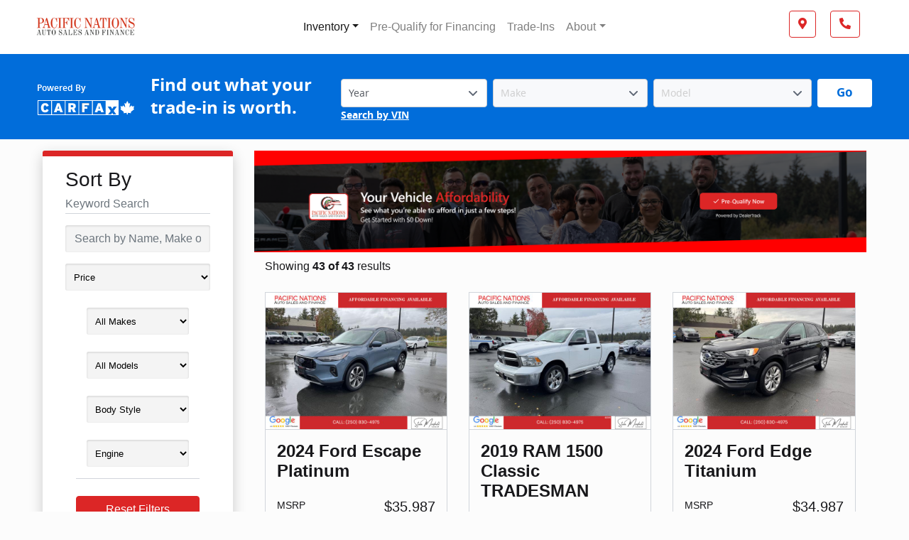

--- FILE ---
content_type: text/html; charset=utf-8
request_url: https://truetrade.carfax.ca/?token=b7f48fb4-60b1-4986-b4f6-b7ce6b7822e4
body_size: 3643
content:
<!DOCTYPE html>
    <html lang="en">
<head>
    <meta charset="utf-8" />
    <meta name="viewport" content="width=device-width, initial-scale=1.0" />
    <title>CARFAX Canada Trade In Widget - tradeIn.Website</title>
    <script type="text/javascript">
    !function(T,l,y){var S=T.location,k="script",D="instrumentationKey",C="ingestionendpoint",I="disableExceptionTracking",E="ai.device.",b="toLowerCase",w="crossOrigin",N="POST",e="appInsightsSDK",t=y.name||"appInsights";(y.name||T[e])&&(T[e]=t);var n=T[t]||function(d){var g=!1,f=!1,m={initialize:!0,queue:[],sv:"5",version:2,config:d};function v(e,t){var n={},a="Browser";return n[E+"id"]=a[b](),n[E+"type"]=a,n["ai.operation.name"]=S&&S.pathname||"_unknown_",n["ai.internal.sdkVersion"]="javascript:snippet_"+(m.sv||m.version),{time:function(){var e=new Date;function t(e){var t=""+e;return 1===t.length&&(t="0"+t),t}return e.getUTCFullYear()+"-"+t(1+e.getUTCMonth())+"-"+t(e.getUTCDate())+"T"+t(e.getUTCHours())+":"+t(e.getUTCMinutes())+":"+t(e.getUTCSeconds())+"."+((e.getUTCMilliseconds()/1e3).toFixed(3)+"").slice(2,5)+"Z"}(),iKey:e,name:"Microsoft.ApplicationInsights."+e.replace(/-/g,"")+"."+t,sampleRate:100,tags:n,data:{baseData:{ver:2}}}}var h=d.url||y.src;if(h){function a(e){var t,n,a,i,r,o,s,c,u,p,l;g=!0,m.queue=[],f||(f=!0,t=h,s=function(){var e={},t=d.connectionString;if(t)for(var n=t.split(";"),a=0;a<n.length;a++){var i=n[a].split("=");2===i.length&&(e[i[0][b]()]=i[1])}if(!e[C]){var r=e.endpointsuffix,o=r?e.location:null;e[C]="https://"+(o?o+".":"")+"dc."+(r||"services.visualstudio.com")}return e}(),c=s[D]||d[D]||"",u=s[C],p=u?u+"/v2/track":d.endpointUrl,(l=[]).push((n="SDK LOAD Failure: Failed to load Application Insights SDK script (See stack for details)",a=t,i=p,(o=(r=v(c,"Exception")).data).baseType="ExceptionData",o.baseData.exceptions=[{typeName:"SDKLoadFailed",message:n.replace(/\./g,"-"),hasFullStack:!1,stack:n+"\nSnippet failed to load ["+a+"] -- Telemetry is disabled\nHelp Link: https://go.microsoft.com/fwlink/?linkid=2128109\nHost: "+(S&&S.pathname||"_unknown_")+"\nEndpoint: "+i,parsedStack:[]}],r)),l.push(function(e,t,n,a){var i=v(c,"Message"),r=i.data;r.baseType="MessageData";var o=r.baseData;return o.message='AI (Internal): 99 message:"'+("SDK LOAD Failure: Failed to load Application Insights SDK script (See stack for details) ("+n+")").replace(/\"/g,"")+'"',o.properties={endpoint:a},i}(0,0,t,p)),function(e,t){if(JSON){var n=T.fetch;if(n&&!y.useXhr)n(t,{method:N,body:JSON.stringify(e),mode:"cors"});else if(XMLHttpRequest){var a=new XMLHttpRequest;a.open(N,t),a.setRequestHeader("Content-type","application/json"),a.send(JSON.stringify(e))}}}(l,p))}function i(e,t){f||setTimeout(function(){!t&&m.core||a()},500)}var e=function(){var n=l.createElement(k);n.src=h;var e=y[w];return!e&&""!==e||"undefined"==n[w]||(n[w]=e),n.onload=i,n.onerror=a,n.onreadystatechange=function(e,t){"loaded"!==n.readyState&&"complete"!==n.readyState||i(0,t)},n}();y.ld<0?l.getElementsByTagName("head")[0].appendChild(e):setTimeout(function(){l.getElementsByTagName(k)[0].parentNode.appendChild(e)},y.ld||0)}try{m.cookie=l.cookie}catch(p){}function t(e){for(;e.length;)!function(t){m[t]=function(){var e=arguments;g||m.queue.push(function(){m[t].apply(m,e)})}}(e.pop())}var n="track",r="TrackPage",o="TrackEvent";t([n+"Event",n+"PageView",n+"Exception",n+"Trace",n+"DependencyData",n+"Metric",n+"PageViewPerformance","start"+r,"stop"+r,"start"+o,"stop"+o,"addTelemetryInitializer","setAuthenticatedUserContext","clearAuthenticatedUserContext","flush"]),m.SeverityLevel={Verbose:0,Information:1,Warning:2,Error:3,Critical:4};var s=(d.extensionConfig||{}).ApplicationInsightsAnalytics||{};if(!0!==d[I]&&!0!==s[I]){var c="onerror";t(["_"+c]);var u=T[c];T[c]=function(e,t,n,a,i){var r=u&&u(e,t,n,a,i);return!0!==r&&m["_"+c]({message:e,url:t,lineNumber:n,columnNumber:a,error:i}),r},d.autoExceptionInstrumented=!0}return m}(y.cfg);function a(){y.onInit&&y.onInit(n)}(T[t]=n).queue&&0===n.queue.length?(n.queue.push(a),n.trackPageView({})):a()}(window,document,{
    src: "https://js.monitor.azure.com/scripts/b/ai.2.min.js", // The SDK URL Source
    // name: "appInsights", // Global SDK Instance name defaults to "appInsights" when not supplied
    // ld: 0, // Defines the load delay (in ms) before attempting to load the sdk. -1 = block page load and add to head. (default) = 0ms load after timeout,
    // useXhr: 1, // Use XHR instead of fetch to report failures (if available),
    crossOrigin: "anonymous", // When supplied this will add the provided value as the cross origin attribute on the script tag
    // onInit: null, // Once the application insights instance has loaded and initialized this callback function will be called with 1 argument -- the sdk instance (DO NOT ADD anything to the sdk.queue -- As they won't get called)
    cfg: { // Application Insights Configuration
        instrumentationKey: "858151a9-a36c-43e0-8be9-1380f9f8556a",
        disableFetchTracking: false
    }});
    </script>
    
    <link rel="stylesheet" href="/css/tradeIn.css" />
    <style>
        @font-face{
            font-family:'Noto Sans';
            src: url('https://cdn.carfax.ca/vehicle-history/fonts/1.0.0/notosans-regular-webfont.woff2') format('woff2'), url('https://cdn.carfax.ca/vehicle-history/fonts/1.0.0/notosans-regular-webfont.woff') format('woff');
            font-display: swap;
            font-weight: 400;
            font-style: normal;
        }
        @font-face{
            font-family:'Noto Sans';
            src: url('https://cdn.carfax.ca/vehicle-history/fonts/1.0.0/notosans-medium-webfont.woff2') format('woff2'), url('https://cdn.carfax.ca/vehicle-history/fonts/1.0.0/notosans-medium-webfont.woff') format('woff');
            font-display: swap;
            font-weight: 500;
            font-style: normal;
        }
        @font-face{
            font-family:'Noto Sans';
            src: url('https://cdn.carfax.ca/vehicle-history/fonts/1.0.0/notosans-semibold-webfont.woff2') format('woff2'), url('https://cdn.carfax.ca/vehicle-history/fonts/1.0.0/notosans-semibold-webfont.woff') format('woff');
            font-display: swap;
            font-weight: 600;
            font-style: normal;
        }
        @font-face{
            font-family:'Noto Sans';
            src: url('https://cdn.carfax.ca/vehicle-history/fonts/1.0.0/notosans-bold-webfont.woff2') format('woff2'), url('https://cdn.carfax.ca/vehicle-history/fonts/1.0.0/notosans-bold-webfont.woff') format('woff');
            font-display: swap;
            font-weight: 700;
            font-style: normal;
        }
        @font-face{
            font-family:'Noto Sans';
            src: url('https://cdn.carfax.ca/vehicle-history/fonts/1.0.0/notosans-extrabold-webfont.woff2') format('woff2'), url('https://cdn.carfax.ca/vehicle-history/fonts/1.0.0/notosans-extrabold-webfont') format('woff');
            font-display: swap;
            font-weight: 800;
            font-style: normal;
        }
    </style>


    
</head>
<body>

    

<cfc-trade-in id="tradeInWidget" dealer-token="b7f48fb4-60b1-4986-b4f6-b7ce6b7822e4" api-url="https://truetradeapi.carfax.ca"></cfc-trade-in>
<script src="/js/tradeIn.js?v=aQAfRlggXmMlmTYIQB6nCQagLmx_I8GDYY7EVwzVm6E"></script>

    
</body>
</html>

--- FILE ---
content_type: image/svg+xml
request_url: https://cdn.carfax.ca/badging/v3/en/Logo_NoBadges.svg
body_size: 3120
content:
<svg width="67" height="30" viewBox="0 0 67 30" fill="none" xmlns="http://www.w3.org/2000/svg">
<g id="View Report - Sm">
<path d="M0 4C0 1.79086 1.79086 0 4 0H63C65.2091 0 67 1.79086 67 4V26C67 28.2091 65.2091 30 63 30H4C1.79086 30 0 28.2091 0 26V4Z" fill="#DADFE8"/>
<path d="M2 19C2 17.8954 2.89543 17 4 17H63C64.1046 17 65 17.8954 65 19V26C65 27.1046 64.1046 28 63 28H4C2.89543 28 2 27.1046 2 26V19Z" fill="white"/>
<path d="M12.8171 4.40388H20.5288V12.5398H12.8171V4.40388Z" fill="black"/>
<path d="M21.0191 4.40388H28.7347V12.5398H21.0191V4.40388Z" fill="black"/>
<path d="M29.2213 4.40388H36.9368V12.5398H29.2213V4.40388Z" fill="black"/>
<path d="M37.4272 4.40388H45.1427V12.5398H37.4272V4.40388Z" fill="black"/>
<path d="M4.61115 4.4039H12.3267V12.5398H4.61115V4.4039Z" fill="black"/>
<path d="M8.64275 11.3266C7.04017 11.3266 6.19061 10.1327 6.19061 8.52417C6.19061 6.77217 7.20236 5.71788 8.65047 5.71788C9.97115 5.71788 10.4963 6.29154 10.867 7.31483L9.51934 7.86136C9.32625 7.35746 9.1409 7.028 8.65047 7.028C8.03261 7.028 7.75457 7.65205 7.75457 8.52417C7.75457 9.39241 8.01716 10.0165 8.66592 10.0165C9.13317 10.0165 9.33398 9.76064 9.62746 9.24512L10.8902 9.92344C10.5195 10.6366 9.91708 11.3266 8.64275 11.3266Z" fill="white"/>
<path d="M17.1074 9.05906H16.2153L16.3157 8.69471C16.5088 8.00477 16.5938 7.70243 16.6633 7.33808C16.7328 7.70243 16.8177 7.99702 17.0108 8.69471L17.1074 9.05906ZM19.378 11.2103L17.424 5.77989H15.9218L13.964 11.2103H15.5627L15.8562 10.249H17.4703L17.7638 11.2103H19.378Z" fill="white"/>
<path d="M25.6879 7.58227C25.6879 7.96988 25.4948 8.18694 25.0083 8.18694H24.1317V6.99698H25.0314C25.5025 6.99698 25.6879 7.2373 25.6879 7.58227ZM27.2789 11.2064L26.2015 9.12108C26.7923 8.85363 27.1708 8.34974 27.1708 7.53188C27.1708 6.24502 26.3328 5.76439 25.07 5.76439H22.6642V11.2064H24.1317V9.36915H24.7302L25.6107 11.2064H27.2789Z" fill="white"/>
<path d="M32.4573 7.05125V7.81097H34.1409V9.08232H32.4573V11.2064H30.9744V5.77989H35.2376V7.059L32.4573 7.05125Z" fill="white"/>
<path d="M41.7329 9.05131H40.8409L40.9375 8.69471C41.1305 8.00477 41.2155 7.70243 41.285 7.33808C41.3545 7.70243 41.4395 7.99702 41.6325 8.69471L41.7329 9.05131ZM44.0036 11.1948L42.0457 5.77989H40.5397L38.5857 11.1948H40.1844L40.4779 10.2335H42.0921L42.3856 11.1948H44.0036Z" fill="white"/>
<path d="M49.487 11.1444C49.3017 11.4545 49.097 11.7529 48.8808 12.0437L48.8112 12.1367H50.0779L50.0161 12.0437C49.8075 11.7026 49.6299 11.439 49.487 11.1444Z" fill="white"/>
<path d="M48.5603 10.032L46.7028 7.35746H48.5989L48.9271 7.8846C49.1357 8.20244 49.321 8.53191 49.4909 8.87301C49.6222 8.58618 49.8539 8.22182 50.0624 7.8846L50.3907 7.35746H52.252L50.3907 10.0009L51.9469 12.1367H52.9587V4.79924H46.0464V12.1367H47.0002L48.5603 10.032Z" fill="white"/>
<path d="M45.6293 4.40388V12.532H53.3449V4.40388H45.6293ZM48.8112 12.1367L48.8808 12.0437C49.097 11.7529 49.3017 11.4545 49.487 11.1444C49.6299 11.439 49.8075 11.7026 50.0161 12.0437L50.0779 12.1367H48.8112ZM52.9394 12.1367H51.9277L50.3753 10.001L52.2327 7.35746H50.3753L50.0432 7.88461C49.8385 8.22183 49.6068 8.58618 49.4717 8.87301C49.3056 8.53191 49.1164 8.20245 48.9079 7.88461L48.5796 7.35746H46.6836L48.541 10.032L46.9655 12.1367H46.0116V4.80699H52.9278L52.9394 12.1367Z" fill="black"/>
<path d="M58.5079 12.5437V11.5747L60.4541 11.7956L60.3576 10.9855L62.3888 9.45443L61.9833 8.89627L62.3888 7.59003L61.0797 7.71794L60.736 7.07451L59.4733 8.27998L59.9289 5.61323L59.0871 6.11712L58.226 4.40776L58.2221 4.40001L57.361 6.10937L56.5153 5.60548L56.9748 8.2761L55.7082 7.07064L55.3645 7.71019L54.0515 7.58616L54.4609 8.88852L54.0515 9.45056L56.0866 10.9777L55.9939 11.7917L57.9325 11.5708V12.5437H58.5079Z" fill="#EF0215"/>
<path d="M13.5504 19.9081L11.7837 25.0991H10.5841L8.82471 19.9081H9.93707L10.9113 22.998C10.9258 23.0513 10.9525 23.1507 10.9913 23.2961C11.0301 23.4366 11.0688 23.5869 11.1076 23.7468C11.1464 23.902 11.173 24.0328 11.1876 24.1395C11.2021 24.0328 11.2263 23.902 11.2603 23.7468C11.2991 23.5869 11.3354 23.4366 11.3693 23.2961C11.4081 23.1507 11.4372 23.0513 11.4566 22.998L12.4381 19.9081H13.5504Z" fill="black"/>
<path d="M16.2215 25.0991H13.8586V24.4739L14.4912 24.1831V20.8242L13.8586 20.5333V19.9081H16.2215V20.5333L15.589 20.8242V24.1831L16.2215 24.4739V25.0991Z" fill="black"/>
<path d="M20.1669 25.0991H17.1788V19.9081H20.1669V20.8096H18.2766V21.9511H20.0361V22.8526H18.2766V24.1903H20.1669V25.0991Z" fill="black"/>
<path d="M27.6959 19.9081L26.3727 25.0991H25.1222L24.417 22.3728C24.4024 22.3194 24.383 22.2395 24.3588 22.1328C24.3394 22.0262 24.3152 21.9099 24.2861 21.7839C24.2619 21.6578 24.2376 21.5391 24.2134 21.4276C24.194 21.3161 24.1819 21.2265 24.177 21.1586C24.1722 21.2265 24.1576 21.3161 24.1334 21.4276C24.114 21.5391 24.0922 21.6578 24.068 21.7839C24.0437 21.905 24.0195 22.0214 23.9953 22.1328C23.971 22.2395 23.9517 22.3219 23.9371 22.38L23.2392 25.0991H21.9887L20.6655 19.9081H21.7487L22.4103 22.7435C22.4394 22.855 22.4709 22.9956 22.5049 23.1652C22.5388 23.3349 22.5703 23.5045 22.5994 23.6741C22.6285 23.8438 22.6503 23.9868 22.6648 24.1031C22.6793 23.9819 22.7012 23.8389 22.7302 23.6741C22.7593 23.5045 22.7884 23.3421 22.8175 23.187C22.8514 23.0271 22.8805 22.9035 22.9047 22.8162L23.6608 19.9081H24.7005L25.4566 22.8162C25.4809 22.9035 25.5075 23.0271 25.5366 23.187C25.5705 23.3421 25.602 23.5045 25.6311 23.6741C25.6602 23.8438 25.682 23.9868 25.6965 24.1031C25.7111 23.9819 25.7329 23.8389 25.762 23.6741C25.7911 23.5045 25.8226 23.3373 25.8565 23.1725C25.8953 23.0028 25.9268 22.8599 25.951 22.7435L26.6126 19.9081H27.6959Z" fill="black"/>
<path d="M31.895 19.9081C32.6026 19.9081 33.1237 20.0365 33.4581 20.2934C33.7974 20.5503 33.967 20.9405 33.967 21.464C33.967 21.7015 33.921 21.9099 33.8289 22.0892C33.7417 22.2637 33.6229 22.414 33.4726 22.54C33.3272 22.6611 33.1697 22.7605 33.0001 22.8381L34.5269 25.0991H33.3054L32.0695 23.1071H31.4806V25.0991H30.3827V19.9081H31.895ZM31.815 20.8096H31.4806V22.2128H31.8368C32.2003 22.2128 32.4596 22.1522 32.6147 22.031C32.7747 21.9099 32.8547 21.7305 32.8547 21.493C32.8547 21.2458 32.7698 21.0714 32.6002 20.9696C32.4306 20.8629 32.1688 20.8096 31.815 20.8096Z" fill="black"/>
<path d="M38.2431 25.0991H35.255V19.9081H38.2431V20.8096H36.3528V21.9511H38.1123V22.8526H36.3528V24.1903H38.2431V25.0991Z" fill="black"/>
<path d="M41.0536 19.9081C41.7225 19.9081 42.2096 20.0535 42.515 20.3443C42.8252 20.6303 42.9803 21.0253 42.9803 21.5294C42.9803 21.8347 42.9173 22.1183 42.7913 22.38C42.6652 22.6418 42.4544 22.8526 42.1587 23.0125C41.8679 23.1725 41.4705 23.2525 40.9664 23.2525H40.4938V25.0991H39.396V19.9081H41.0536ZM40.9955 20.8096H40.4938V22.3509H40.8573C41.1675 22.3509 41.4123 22.2904 41.5917 22.1692C41.7758 22.0432 41.8679 21.842 41.8679 21.5657C41.8679 21.0617 41.5771 20.8096 40.9955 20.8096Z" fill="black"/>
<path d="M48.7452 22.4963C48.7452 23.0344 48.6555 23.5045 48.4762 23.9068C48.3017 24.3042 48.0303 24.6144 47.6619 24.8374C47.2984 25.0604 46.8355 25.1718 46.2733 25.1718C45.711 25.1718 45.2457 25.0604 44.8773 24.8374C44.5138 24.6144 44.2424 24.3018 44.0631 23.8995C43.8886 23.4972 43.8013 23.0271 43.8013 22.4891C43.8013 21.9511 43.8886 21.4833 44.0631 21.0859C44.2424 20.6885 44.5138 20.3807 44.8773 20.1626C45.2457 19.9396 45.7134 19.8281 46.2805 19.8281C46.8428 19.8281 47.3056 19.9396 47.6692 20.1626C48.0327 20.3807 48.3017 20.6909 48.4762 21.0932C48.6555 21.4906 48.7452 21.9583 48.7452 22.4963ZM44.9573 22.4963C44.9573 23.0392 45.0615 23.4682 45.2699 23.7832C45.4784 24.0934 45.8128 24.2485 46.2733 24.2485C46.7434 24.2485 47.0803 24.0934 47.2838 23.7832C47.4874 23.4682 47.5892 23.0392 47.5892 22.4963C47.5892 21.9535 47.4874 21.527 47.2838 21.2168C47.0803 20.9017 46.7458 20.7442 46.2805 20.7442C45.8152 20.7442 45.4784 20.9017 45.2699 21.2168C45.0615 21.527 44.9573 21.9535 44.9573 22.4963Z" fill="black"/>
<path d="M51.4054 19.9081C52.113 19.9081 52.6341 20.0365 52.9685 20.2934C53.3078 20.5503 53.4774 20.9405 53.4774 21.464C53.4774 21.7015 53.4314 21.9099 53.3393 22.0892C53.2521 22.2637 53.1333 22.414 52.9831 22.54C52.8377 22.6611 52.6801 22.7605 52.5105 22.8381L54.0373 25.0991H52.8158L51.5799 23.1071H50.991V25.0991H49.8932V19.9081H51.4054ZM51.3254 20.8096H50.991V22.2128H51.3472C51.7107 22.2128 51.9701 22.1522 52.1252 22.031C52.2851 21.9099 52.3651 21.7305 52.3651 21.493C52.3651 21.2458 52.2803 21.0714 52.1106 20.9696C51.941 20.8629 51.6792 20.8096 51.3254 20.8096Z" fill="black"/>
<path d="M56.7648 25.0991H55.667V20.8242H54.2565V19.9081H58.1752V20.8242H56.7648V25.0991Z" fill="black"/>
</g>
</svg>


--- FILE ---
content_type: image/svg+xml
request_url: https://www.pacificnations.ca/content/mu-plugins/dealersite-inventory/dist/img/nophoto.svg
body_size: 650
content:
<?xml version="1.0" encoding="utf-8"?>
<!-- Generator: Adobe Illustrator 23.0.6, SVG Export Plug-In . SVG Version: 6.00 Build 0)  -->
<svg version="1.1"
	 id="Layer_1"
	 xmlns="http://www.w3.org/2000/svg" xmlns:xlink="http://www.w3.org/1999/xlink"
	 x="0px"
     y="0px"
     viewBox="0 0 640 480"
	 style="enable-background:new 0 0 640 480;"
	 xml:space="preserve"
>
	<style type="text/css">
		.st0{fill:#fafafa20;}
		.st1{fill-rule:evenodd;clip-rule:evenodd;fill:#c4c4c440;}
	</style>
	<rect x="-0.2" class="st0" width="640" height="480" fill-opacity="0.2" />
	<g id="Page-1">
		<g id="Generic">
			<path id="directions_car---material"
				  class="st1"
				  d="M222.9,204.8h195l-20.8-63H244L222.9,204.8z M397.1,274.1
				c5.8,0,10.7-2,14.7-6s6-9,6-15.1c0-6-2-11-6-14.9s-8.9-5.9-14.7-5.9c-5.8,0-10.8,2-14.9,6s-6.2,8.9-6.2,14.7s2,10.8,6,14.9
				C386,272,391.1,274.1,397.1,274.1z M244,274.1c5.8,0,10.7-2,14.7-6c4-4,6-9,6-15.1c0-6-2-11-6-14.9s-8.9-5.9-14.7-5.9
				s-10.8,2-14.9,6c-4.1,4-6.2,8.9-6.2,14.7s2,10.8,6,14.9C232.9,272,238,274.1,244,274.1z M417.2,134.8l28.8,83.7v111.9
				c0,3.8-1.3,7-4,9.7s-5.9,4-9.7,4h-14.4c-3.8,0-7-1.3-9.7-4s-4-5.9-4-9.7V316H236.6v14.4c0,3.8-1.3,7-4,9.7s-5.9,4-9.7,4h-14.4
				c-3.8,0-7-1.3-9.7-4s-4-5.9-4-9.7V218.5l28.8-83.7c1.3-4.2,3.9-7.6,7.7-10c3.8-2.5,8-3.7,12.7-3.7h153.1c4.7,0,8.9,1.2,12.6,3.7
				C413.3,127.2,415.9,130.5,417.2,134.8z" />
		</g>
	</g>
</svg>


--- FILE ---
content_type: application/javascript
request_url: https://www.pacificnations.ca/content/mu-plugins/dealersite-inventory/dist/search.js?ver=1.18.4
body_size: 106
content:
(()=>{var e=document.getElementById("js-sort-select"),t=document.getElementById("js-filters-form");t&&t.addEventListener("change",(function(e){["dsp_make[]","dsp_model[]"].includes(e.target.name)})),e&&e.addEventListener("change",(function(n){var d=document.getElementById("js-sort-input");d&&(d.value=e.options[e.selectedIndex].dataset.sort,t.submit())}))})();
//# sourceMappingURL=search.js.map

--- FILE ---
content_type: application/javascript
request_url: https://www.pacificnations.ca/content/mu-plugins/dealersite-inventory/dist/index.js?ver=1.18.4
body_size: 79628
content:
/*! For license information please see index.js.LICENSE.txt */
(()=>{var e,t={651:(e,t,n)=>{"use strict";n.d(t,{M:()=>r});class r{static integer(e){let t=parseInt(r.number(e),10);return isNaN(t)?0:t}static number(e){return e=(e=(e=(e+="").replace(/,/g,"")).replace(/[kK]+/,"k")).replace(/[kK]/,"000"),parseFloat(e)||0}static commas(e){let t=e.toString().split(".");return t[0]=t[0].replace(/\B(?=(\d{3})+(?!\d))/g,","),t.join(".")}static price(e,t=0){let n="$";return e<0&&(n="-"+n),n+r.commas(Math.abs(e).toFixed(t))}}},696:(e,t,n)=>{"use strict";n.d(t,{A:()=>i});const r=class{constructor({price:e=0,tradein:t=0,tax:n=13,down:r=0,rate:o=0}={}){this.price=e,this.tradein=t,this.tax=n,this.balance=0,this.down=r,this.rate=o,this.payments={weekly:0,biweekly:0,monthly:0},this.totalLoanAmount=0}calculatePayments(){}calculateBalance(){}calculate(){}};const o=class extends r{constructor({price:e=0,down:t=0,term:n=48,tax:r=13,rate:o=0,tradein:a=0}={}){super({price:e,tradein:a,tax:r,down:t,rate:o}),this.term=n}calculatePayments(){if(this.rate<=0)return void(this.payments={monthly:this.balance/this.term,biweekly:this.balance/this.term*12/26,weekly:this.balance/this.term*12/52});let e=this.rate/1200;this.payments.monthly=this.balance*Math.pow(e+1,this.term)*e/(Math.pow(e+1,this.term)-1),this.payments.biweekly=12*this.payments.monthly/26,this.payments.weekly=12*this.payments.monthly/52}calculateTotalLoanAmount(){let e=this.rate/1200;return this.totalLoanAmount=e*this.balance*this.term/(1-Math.pow(1+e,-1*this.term)),this.totalLoanAmount}calculateBalance(){return this.balance=(this.price-this.tradein)*(1+this.tax/100)-this.down,this.balance}calculate(){this.calculateBalance(),this.calculateTotalLoanAmount(),this.calculatePayments()}};const a=class extends r{constructor({price:e=0,down:t=0,term:n=72,rate:r=0,residual:o=0,tradein:a=0,tax:i=13}={}){super({price:e,tradein:a,tax:i,down:t,rate:r}),this.term=n,this.residual=o}calculatePayments(){if(this.rate<0)return void(this.payments={monthly:0,biweekly:0,weekly:0});let e=this.rate/2400;this.payments.monthly=((this.balance+this.residual)*e+(this.balance-this.residual)/this.term)*(1+this.tax/100),this.payments.biweekly=12*this.payments.monthly/26,this.payments.weekly=12*this.payments.monthly/52}calculateBalance(){return this.balance=this.price-this.tradein-this.down,this.balance}calculate(){this.calculateBalance(),this.calculatePayments()}};class i{static createCalculator(e,t){switch(e){case"finance":return new o(t);case"lease":return new a(t)}}}},742:(e,t)=>{"use strict";t.byteLength=function(e){var t=l(e),n=t[0],r=t[1];return 3*(n+r)/4-r},t.toByteArray=function(e){var t,n,a=l(e),i=a[0],s=a[1],c=new o(function(e,t,n){return 3*(t+n)/4-n}(0,i,s)),u=0,p=s>0?i-4:i;for(n=0;n<p;n+=4)t=r[e.charCodeAt(n)]<<18|r[e.charCodeAt(n+1)]<<12|r[e.charCodeAt(n+2)]<<6|r[e.charCodeAt(n+3)],c[u++]=t>>16&255,c[u++]=t>>8&255,c[u++]=255&t;2===s&&(t=r[e.charCodeAt(n)]<<2|r[e.charCodeAt(n+1)]>>4,c[u++]=255&t);1===s&&(t=r[e.charCodeAt(n)]<<10|r[e.charCodeAt(n+1)]<<4|r[e.charCodeAt(n+2)]>>2,c[u++]=t>>8&255,c[u++]=255&t);return c},t.fromByteArray=function(e){for(var t,r=e.length,o=r%3,a=[],i=16383,s=0,l=r-o;s<l;s+=i)a.push(c(e,s,s+i>l?l:s+i));1===o?(t=e[r-1],a.push(n[t>>2]+n[t<<4&63]+"==")):2===o&&(t=(e[r-2]<<8)+e[r-1],a.push(n[t>>10]+n[t>>4&63]+n[t<<2&63]+"="));return a.join("")};for(var n=[],r=[],o="undefined"!=typeof Uint8Array?Uint8Array:Array,a="ABCDEFGHIJKLMNOPQRSTUVWXYZabcdefghijklmnopqrstuvwxyz0123456789+/",i=0,s=a.length;i<s;++i)n[i]=a[i],r[a.charCodeAt(i)]=i;function l(e){var t=e.length;if(t%4>0)throw new Error("Invalid string. Length must be a multiple of 4");var n=e.indexOf("=");return-1===n&&(n=t),[n,n===t?0:4-n%4]}function c(e,t,r){for(var o,a,i=[],s=t;s<r;s+=3)o=(e[s]<<16&16711680)+(e[s+1]<<8&65280)+(255&e[s+2]),i.push(n[(a=o)>>18&63]+n[a>>12&63]+n[a>>6&63]+n[63&a]);return i.join("")}r["-".charCodeAt(0)]=62,r["_".charCodeAt(0)]=63},764:(e,t,n)=>{"use strict";var r=n(742),o=n(645),a=n(826);function i(){return l.TYPED_ARRAY_SUPPORT?2147483647:1073741823}function s(e,t){if(i()<t)throw new RangeError("Invalid typed array length");return l.TYPED_ARRAY_SUPPORT?(e=new Uint8Array(t)).__proto__=l.prototype:(null===e&&(e=new l(t)),e.length=t),e}function l(e,t,n){if(!(l.TYPED_ARRAY_SUPPORT||this instanceof l))return new l(e,t,n);if("number"==typeof e){if("string"==typeof t)throw new Error("If encoding is specified then the first argument must be a string");return p(this,e)}return c(this,e,t,n)}function c(e,t,n,r){if("number"==typeof t)throw new TypeError('"value" argument must not be a number');return"undefined"!=typeof ArrayBuffer&&t instanceof ArrayBuffer?function(e,t,n,r){if(t.byteLength,n<0||t.byteLength<n)throw new RangeError("'offset' is out of bounds");if(t.byteLength<n+(r||0))throw new RangeError("'length' is out of bounds");t=void 0===n&&void 0===r?new Uint8Array(t):void 0===r?new Uint8Array(t,n):new Uint8Array(t,n,r);l.TYPED_ARRAY_SUPPORT?(e=t).__proto__=l.prototype:e=d(e,t);return e}(e,t,n,r):"string"==typeof t?function(e,t,n){"string"==typeof n&&""!==n||(n="utf8");if(!l.isEncoding(n))throw new TypeError('"encoding" must be a valid string encoding');var r=0|h(t,n),o=(e=s(e,r)).write(t,n);o!==r&&(e=e.slice(0,o));return e}(e,t,n):function(e,t){if(l.isBuffer(t)){var n=0|f(t.length);return 0===(e=s(e,n)).length||t.copy(e,0,0,n),e}if(t){if("undefined"!=typeof ArrayBuffer&&t.buffer instanceof ArrayBuffer||"length"in t)return"number"!=typeof t.length||(r=t.length)!=r?s(e,0):d(e,t);if("Buffer"===t.type&&a(t.data))return d(e,t.data)}var r;throw new TypeError("First argument must be a string, Buffer, ArrayBuffer, Array, or array-like object.")}(e,t)}function u(e){if("number"!=typeof e)throw new TypeError('"size" argument must be a number');if(e<0)throw new RangeError('"size" argument must not be negative')}function p(e,t){if(u(t),e=s(e,t<0?0:0|f(t)),!l.TYPED_ARRAY_SUPPORT)for(var n=0;n<t;++n)e[n]=0;return e}function d(e,t){var n=t.length<0?0:0|f(t.length);e=s(e,n);for(var r=0;r<n;r+=1)e[r]=255&t[r];return e}function f(e){if(e>=i())throw new RangeError("Attempt to allocate Buffer larger than maximum size: 0x"+i().toString(16)+" bytes");return 0|e}function h(e,t){if(l.isBuffer(e))return e.length;if("undefined"!=typeof ArrayBuffer&&"function"==typeof ArrayBuffer.isView&&(ArrayBuffer.isView(e)||e instanceof ArrayBuffer))return e.byteLength;"string"!=typeof e&&(e=""+e);var n=e.length;if(0===n)return 0;for(var r=!1;;)switch(t){case"ascii":case"latin1":case"binary":return n;case"utf8":case"utf-8":case void 0:return V(e).length;case"ucs2":case"ucs-2":case"utf16le":case"utf-16le":return 2*n;case"hex":return n>>>1;case"base64":return q(e).length;default:if(r)return V(e).length;t=(""+t).toLowerCase(),r=!0}}function m(e,t,n){var r=!1;if((void 0===t||t<0)&&(t=0),t>this.length)return"";if((void 0===n||n>this.length)&&(n=this.length),n<=0)return"";if((n>>>=0)<=(t>>>=0))return"";for(e||(e="utf8");;)switch(e){case"hex":return T(this,t,n);case"utf8":case"utf-8":return k(this,t,n);case"ascii":return _(this,t,n);case"latin1":case"binary":return O(this,t,n);case"base64":return C(this,t,n);case"ucs2":case"ucs-2":case"utf16le":case"utf-16le":return j(this,t,n);default:if(r)throw new TypeError("Unknown encoding: "+e);e=(e+"").toLowerCase(),r=!0}}function g(e,t,n){var r=e[t];e[t]=e[n],e[n]=r}function y(e,t,n,r,o){if(0===e.length)return-1;if("string"==typeof n?(r=n,n=0):n>2147483647?n=2147483647:n<-2147483648&&(n=-2147483648),n=+n,isNaN(n)&&(n=o?0:e.length-1),n<0&&(n=e.length+n),n>=e.length){if(o)return-1;n=e.length-1}else if(n<0){if(!o)return-1;n=0}if("string"==typeof t&&(t=l.from(t,r)),l.isBuffer(t))return 0===t.length?-1:w(e,t,n,r,o);if("number"==typeof t)return t&=255,l.TYPED_ARRAY_SUPPORT&&"function"==typeof Uint8Array.prototype.indexOf?o?Uint8Array.prototype.indexOf.call(e,t,n):Uint8Array.prototype.lastIndexOf.call(e,t,n):w(e,[t],n,r,o);throw new TypeError("val must be string, number or Buffer")}function w(e,t,n,r,o){var a,i=1,s=e.length,l=t.length;if(void 0!==r&&("ucs2"===(r=String(r).toLowerCase())||"ucs-2"===r||"utf16le"===r||"utf-16le"===r)){if(e.length<2||t.length<2)return-1;i=2,s/=2,l/=2,n/=2}function c(e,t){return 1===i?e[t]:e.readUInt16BE(t*i)}if(o){var u=-1;for(a=n;a<s;a++)if(c(e,a)===c(t,-1===u?0:a-u)){if(-1===u&&(u=a),a-u+1===l)return u*i}else-1!==u&&(a-=a-u),u=-1}else for(n+l>s&&(n=s-l),a=n;a>=0;a--){for(var p=!0,d=0;d<l;d++)if(c(e,a+d)!==c(t,d)){p=!1;break}if(p)return a}return-1}function b(e,t,n,r){n=Number(n)||0;var o=e.length-n;r?(r=Number(r))>o&&(r=o):r=o;var a=t.length;if(a%2!=0)throw new TypeError("Invalid hex string");r>a/2&&(r=a/2);for(var i=0;i<r;++i){var s=parseInt(t.substr(2*i,2),16);if(isNaN(s))return i;e[n+i]=s}return i}function v(e,t,n,r){return z(V(t,e.length-n),e,n,r)}function x(e,t,n,r){return z(function(e){for(var t=[],n=0;n<e.length;++n)t.push(255&e.charCodeAt(n));return t}(t),e,n,r)}function E(e,t,n,r){return x(e,t,n,r)}function S(e,t,n,r){return z(q(t),e,n,r)}function P(e,t,n,r){return z(function(e,t){for(var n,r,o,a=[],i=0;i<e.length&&!((t-=2)<0);++i)r=(n=e.charCodeAt(i))>>8,o=n%256,a.push(o),a.push(r);return a}(t,e.length-n),e,n,r)}function C(e,t,n){return 0===t&&n===e.length?r.fromByteArray(e):r.fromByteArray(e.slice(t,n))}function k(e,t,n){n=Math.min(e.length,n);for(var r=[],o=t;o<n;){var a,i,s,l,c=e[o],u=null,p=c>239?4:c>223?3:c>191?2:1;if(o+p<=n)switch(p){case 1:c<128&&(u=c);break;case 2:128==(192&(a=e[o+1]))&&(l=(31&c)<<6|63&a)>127&&(u=l);break;case 3:a=e[o+1],i=e[o+2],128==(192&a)&&128==(192&i)&&(l=(15&c)<<12|(63&a)<<6|63&i)>2047&&(l<55296||l>57343)&&(u=l);break;case 4:a=e[o+1],i=e[o+2],s=e[o+3],128==(192&a)&&128==(192&i)&&128==(192&s)&&(l=(15&c)<<18|(63&a)<<12|(63&i)<<6|63&s)>65535&&l<1114112&&(u=l)}null===u?(u=65533,p=1):u>65535&&(u-=65536,r.push(u>>>10&1023|55296),u=56320|1023&u),r.push(u),o+=p}return function(e){var t=e.length;if(t<=A)return String.fromCharCode.apply(String,e);var n="",r=0;for(;r<t;)n+=String.fromCharCode.apply(String,e.slice(r,r+=A));return n}(r)}t.Buffer=l,t.SlowBuffer=function(e){+e!=e&&(e=0);return l.alloc(+e)},t.INSPECT_MAX_BYTES=50,l.TYPED_ARRAY_SUPPORT=void 0!==n.g.TYPED_ARRAY_SUPPORT?n.g.TYPED_ARRAY_SUPPORT:function(){try{var e=new Uint8Array(1);return e.__proto__={__proto__:Uint8Array.prototype,foo:function(){return 42}},42===e.foo()&&"function"==typeof e.subarray&&0===e.subarray(1,1).byteLength}catch(e){return!1}}(),t.kMaxLength=i(),l.poolSize=8192,l._augment=function(e){return e.__proto__=l.prototype,e},l.from=function(e,t,n){return c(null,e,t,n)},l.TYPED_ARRAY_SUPPORT&&(l.prototype.__proto__=Uint8Array.prototype,l.__proto__=Uint8Array,"undefined"!=typeof Symbol&&Symbol.species&&l[Symbol.species]===l&&Object.defineProperty(l,Symbol.species,{value:null,configurable:!0})),l.alloc=function(e,t,n){return function(e,t,n,r){return u(t),t<=0?s(e,t):void 0!==n?"string"==typeof r?s(e,t).fill(n,r):s(e,t).fill(n):s(e,t)}(null,e,t,n)},l.allocUnsafe=function(e){return p(null,e)},l.allocUnsafeSlow=function(e){return p(null,e)},l.isBuffer=function(e){return!(null==e||!e._isBuffer)},l.compare=function(e,t){if(!l.isBuffer(e)||!l.isBuffer(t))throw new TypeError("Arguments must be Buffers");if(e===t)return 0;for(var n=e.length,r=t.length,o=0,a=Math.min(n,r);o<a;++o)if(e[o]!==t[o]){n=e[o],r=t[o];break}return n<r?-1:r<n?1:0},l.isEncoding=function(e){switch(String(e).toLowerCase()){case"hex":case"utf8":case"utf-8":case"ascii":case"latin1":case"binary":case"base64":case"ucs2":case"ucs-2":case"utf16le":case"utf-16le":return!0;default:return!1}},l.concat=function(e,t){if(!a(e))throw new TypeError('"list" argument must be an Array of Buffers');if(0===e.length)return l.alloc(0);var n;if(void 0===t)for(t=0,n=0;n<e.length;++n)t+=e[n].length;var r=l.allocUnsafe(t),o=0;for(n=0;n<e.length;++n){var i=e[n];if(!l.isBuffer(i))throw new TypeError('"list" argument must be an Array of Buffers');i.copy(r,o),o+=i.length}return r},l.byteLength=h,l.prototype._isBuffer=!0,l.prototype.swap16=function(){var e=this.length;if(e%2!=0)throw new RangeError("Buffer size must be a multiple of 16-bits");for(var t=0;t<e;t+=2)g(this,t,t+1);return this},l.prototype.swap32=function(){var e=this.length;if(e%4!=0)throw new RangeError("Buffer size must be a multiple of 32-bits");for(var t=0;t<e;t+=4)g(this,t,t+3),g(this,t+1,t+2);return this},l.prototype.swap64=function(){var e=this.length;if(e%8!=0)throw new RangeError("Buffer size must be a multiple of 64-bits");for(var t=0;t<e;t+=8)g(this,t,t+7),g(this,t+1,t+6),g(this,t+2,t+5),g(this,t+3,t+4);return this},l.prototype.toString=function(){var e=0|this.length;return 0===e?"":0===arguments.length?k(this,0,e):m.apply(this,arguments)},l.prototype.equals=function(e){if(!l.isBuffer(e))throw new TypeError("Argument must be a Buffer");return this===e||0===l.compare(this,e)},l.prototype.inspect=function(){var e="",n=t.INSPECT_MAX_BYTES;return this.length>0&&(e=this.toString("hex",0,n).match(/.{2}/g).join(" "),this.length>n&&(e+=" ... ")),"<Buffer "+e+">"},l.prototype.compare=function(e,t,n,r,o){if(!l.isBuffer(e))throw new TypeError("Argument must be a Buffer");if(void 0===t&&(t=0),void 0===n&&(n=e?e.length:0),void 0===r&&(r=0),void 0===o&&(o=this.length),t<0||n>e.length||r<0||o>this.length)throw new RangeError("out of range index");if(r>=o&&t>=n)return 0;if(r>=o)return-1;if(t>=n)return 1;if(this===e)return 0;for(var a=(o>>>=0)-(r>>>=0),i=(n>>>=0)-(t>>>=0),s=Math.min(a,i),c=this.slice(r,o),u=e.slice(t,n),p=0;p<s;++p)if(c[p]!==u[p]){a=c[p],i=u[p];break}return a<i?-1:i<a?1:0},l.prototype.includes=function(e,t,n){return-1!==this.indexOf(e,t,n)},l.prototype.indexOf=function(e,t,n){return y(this,e,t,n,!0)},l.prototype.lastIndexOf=function(e,t,n){return y(this,e,t,n,!1)},l.prototype.write=function(e,t,n,r){if(void 0===t)r="utf8",n=this.length,t=0;else if(void 0===n&&"string"==typeof t)r=t,n=this.length,t=0;else{if(!isFinite(t))throw new Error("Buffer.write(string, encoding, offset[, length]) is no longer supported");t|=0,isFinite(n)?(n|=0,void 0===r&&(r="utf8")):(r=n,n=void 0)}var o=this.length-t;if((void 0===n||n>o)&&(n=o),e.length>0&&(n<0||t<0)||t>this.length)throw new RangeError("Attempt to write outside buffer bounds");r||(r="utf8");for(var a=!1;;)switch(r){case"hex":return b(this,e,t,n);case"utf8":case"utf-8":return v(this,e,t,n);case"ascii":return x(this,e,t,n);case"latin1":case"binary":return E(this,e,t,n);case"base64":return S(this,e,t,n);case"ucs2":case"ucs-2":case"utf16le":case"utf-16le":return P(this,e,t,n);default:if(a)throw new TypeError("Unknown encoding: "+r);r=(""+r).toLowerCase(),a=!0}},l.prototype.toJSON=function(){return{type:"Buffer",data:Array.prototype.slice.call(this._arr||this,0)}};var A=4096;function _(e,t,n){var r="";n=Math.min(e.length,n);for(var o=t;o<n;++o)r+=String.fromCharCode(127&e[o]);return r}function O(e,t,n){var r="";n=Math.min(e.length,n);for(var o=t;o<n;++o)r+=String.fromCharCode(e[o]);return r}function T(e,t,n){var r=e.length;(!t||t<0)&&(t=0),(!n||n<0||n>r)&&(n=r);for(var o="",a=t;a<n;++a)o+=U(e[a]);return o}function j(e,t,n){for(var r=e.slice(t,n),o="",a=0;a<r.length;a+=2)o+=String.fromCharCode(r[a]+256*r[a+1]);return o}function L(e,t,n){if(e%1!=0||e<0)throw new RangeError("offset is not uint");if(e+t>n)throw new RangeError("Trying to access beyond buffer length")}function M(e,t,n,r,o,a){if(!l.isBuffer(e))throw new TypeError('"buffer" argument must be a Buffer instance');if(t>o||t<a)throw new RangeError('"value" argument is out of bounds');if(n+r>e.length)throw new RangeError("Index out of range")}function B(e,t,n,r){t<0&&(t=65535+t+1);for(var o=0,a=Math.min(e.length-n,2);o<a;++o)e[n+o]=(t&255<<8*(r?o:1-o))>>>8*(r?o:1-o)}function R(e,t,n,r){t<0&&(t=4294967295+t+1);for(var o=0,a=Math.min(e.length-n,4);o<a;++o)e[n+o]=t>>>8*(r?o:3-o)&255}function I(e,t,n,r,o,a){if(n+r>e.length)throw new RangeError("Index out of range");if(n<0)throw new RangeError("Index out of range")}function N(e,t,n,r,a){return a||I(e,0,n,4),o.write(e,t,n,r,23,4),n+4}function D(e,t,n,r,a){return a||I(e,0,n,8),o.write(e,t,n,r,52,8),n+8}l.prototype.slice=function(e,t){var n,r=this.length;if((e=~~e)<0?(e+=r)<0&&(e=0):e>r&&(e=r),(t=void 0===t?r:~~t)<0?(t+=r)<0&&(t=0):t>r&&(t=r),t<e&&(t=e),l.TYPED_ARRAY_SUPPORT)(n=this.subarray(e,t)).__proto__=l.prototype;else{var o=t-e;n=new l(o,void 0);for(var a=0;a<o;++a)n[a]=this[a+e]}return n},l.prototype.readUIntLE=function(e,t,n){e|=0,t|=0,n||L(e,t,this.length);for(var r=this[e],o=1,a=0;++a<t&&(o*=256);)r+=this[e+a]*o;return r},l.prototype.readUIntBE=function(e,t,n){e|=0,t|=0,n||L(e,t,this.length);for(var r=this[e+--t],o=1;t>0&&(o*=256);)r+=this[e+--t]*o;return r},l.prototype.readUInt8=function(e,t){return t||L(e,1,this.length),this[e]},l.prototype.readUInt16LE=function(e,t){return t||L(e,2,this.length),this[e]|this[e+1]<<8},l.prototype.readUInt16BE=function(e,t){return t||L(e,2,this.length),this[e]<<8|this[e+1]},l.prototype.readUInt32LE=function(e,t){return t||L(e,4,this.length),(this[e]|this[e+1]<<8|this[e+2]<<16)+16777216*this[e+3]},l.prototype.readUInt32BE=function(e,t){return t||L(e,4,this.length),16777216*this[e]+(this[e+1]<<16|this[e+2]<<8|this[e+3])},l.prototype.readIntLE=function(e,t,n){e|=0,t|=0,n||L(e,t,this.length);for(var r=this[e],o=1,a=0;++a<t&&(o*=256);)r+=this[e+a]*o;return r>=(o*=128)&&(r-=Math.pow(2,8*t)),r},l.prototype.readIntBE=function(e,t,n){e|=0,t|=0,n||L(e,t,this.length);for(var r=t,o=1,a=this[e+--r];r>0&&(o*=256);)a+=this[e+--r]*o;return a>=(o*=128)&&(a-=Math.pow(2,8*t)),a},l.prototype.readInt8=function(e,t){return t||L(e,1,this.length),128&this[e]?-1*(255-this[e]+1):this[e]},l.prototype.readInt16LE=function(e,t){t||L(e,2,this.length);var n=this[e]|this[e+1]<<8;return 32768&n?4294901760|n:n},l.prototype.readInt16BE=function(e,t){t||L(e,2,this.length);var n=this[e+1]|this[e]<<8;return 32768&n?4294901760|n:n},l.prototype.readInt32LE=function(e,t){return t||L(e,4,this.length),this[e]|this[e+1]<<8|this[e+2]<<16|this[e+3]<<24},l.prototype.readInt32BE=function(e,t){return t||L(e,4,this.length),this[e]<<24|this[e+1]<<16|this[e+2]<<8|this[e+3]},l.prototype.readFloatLE=function(e,t){return t||L(e,4,this.length),o.read(this,e,!0,23,4)},l.prototype.readFloatBE=function(e,t){return t||L(e,4,this.length),o.read(this,e,!1,23,4)},l.prototype.readDoubleLE=function(e,t){return t||L(e,8,this.length),o.read(this,e,!0,52,8)},l.prototype.readDoubleBE=function(e,t){return t||L(e,8,this.length),o.read(this,e,!1,52,8)},l.prototype.writeUIntLE=function(e,t,n,r){(e=+e,t|=0,n|=0,r)||M(this,e,t,n,Math.pow(2,8*n)-1,0);var o=1,a=0;for(this[t]=255&e;++a<n&&(o*=256);)this[t+a]=e/o&255;return t+n},l.prototype.writeUIntBE=function(e,t,n,r){(e=+e,t|=0,n|=0,r)||M(this,e,t,n,Math.pow(2,8*n)-1,0);var o=n-1,a=1;for(this[t+o]=255&e;--o>=0&&(a*=256);)this[t+o]=e/a&255;return t+n},l.prototype.writeUInt8=function(e,t,n){return e=+e,t|=0,n||M(this,e,t,1,255,0),l.TYPED_ARRAY_SUPPORT||(e=Math.floor(e)),this[t]=255&e,t+1},l.prototype.writeUInt16LE=function(e,t,n){return e=+e,t|=0,n||M(this,e,t,2,65535,0),l.TYPED_ARRAY_SUPPORT?(this[t]=255&e,this[t+1]=e>>>8):B(this,e,t,!0),t+2},l.prototype.writeUInt16BE=function(e,t,n){return e=+e,t|=0,n||M(this,e,t,2,65535,0),l.TYPED_ARRAY_SUPPORT?(this[t]=e>>>8,this[t+1]=255&e):B(this,e,t,!1),t+2},l.prototype.writeUInt32LE=function(e,t,n){return e=+e,t|=0,n||M(this,e,t,4,4294967295,0),l.TYPED_ARRAY_SUPPORT?(this[t+3]=e>>>24,this[t+2]=e>>>16,this[t+1]=e>>>8,this[t]=255&e):R(this,e,t,!0),t+4},l.prototype.writeUInt32BE=function(e,t,n){return e=+e,t|=0,n||M(this,e,t,4,4294967295,0),l.TYPED_ARRAY_SUPPORT?(this[t]=e>>>24,this[t+1]=e>>>16,this[t+2]=e>>>8,this[t+3]=255&e):R(this,e,t,!1),t+4},l.prototype.writeIntLE=function(e,t,n,r){if(e=+e,t|=0,!r){var o=Math.pow(2,8*n-1);M(this,e,t,n,o-1,-o)}var a=0,i=1,s=0;for(this[t]=255&e;++a<n&&(i*=256);)e<0&&0===s&&0!==this[t+a-1]&&(s=1),this[t+a]=(e/i>>0)-s&255;return t+n},l.prototype.writeIntBE=function(e,t,n,r){if(e=+e,t|=0,!r){var o=Math.pow(2,8*n-1);M(this,e,t,n,o-1,-o)}var a=n-1,i=1,s=0;for(this[t+a]=255&e;--a>=0&&(i*=256);)e<0&&0===s&&0!==this[t+a+1]&&(s=1),this[t+a]=(e/i>>0)-s&255;return t+n},l.prototype.writeInt8=function(e,t,n){return e=+e,t|=0,n||M(this,e,t,1,127,-128),l.TYPED_ARRAY_SUPPORT||(e=Math.floor(e)),e<0&&(e=255+e+1),this[t]=255&e,t+1},l.prototype.writeInt16LE=function(e,t,n){return e=+e,t|=0,n||M(this,e,t,2,32767,-32768),l.TYPED_ARRAY_SUPPORT?(this[t]=255&e,this[t+1]=e>>>8):B(this,e,t,!0),t+2},l.prototype.writeInt16BE=function(e,t,n){return e=+e,t|=0,n||M(this,e,t,2,32767,-32768),l.TYPED_ARRAY_SUPPORT?(this[t]=e>>>8,this[t+1]=255&e):B(this,e,t,!1),t+2},l.prototype.writeInt32LE=function(e,t,n){return e=+e,t|=0,n||M(this,e,t,4,2147483647,-2147483648),l.TYPED_ARRAY_SUPPORT?(this[t]=255&e,this[t+1]=e>>>8,this[t+2]=e>>>16,this[t+3]=e>>>24):R(this,e,t,!0),t+4},l.prototype.writeInt32BE=function(e,t,n){return e=+e,t|=0,n||M(this,e,t,4,2147483647,-2147483648),e<0&&(e=4294967295+e+1),l.TYPED_ARRAY_SUPPORT?(this[t]=e>>>24,this[t+1]=e>>>16,this[t+2]=e>>>8,this[t+3]=255&e):R(this,e,t,!1),t+4},l.prototype.writeFloatLE=function(e,t,n){return N(this,e,t,!0,n)},l.prototype.writeFloatBE=function(e,t,n){return N(this,e,t,!1,n)},l.prototype.writeDoubleLE=function(e,t,n){return D(this,e,t,!0,n)},l.prototype.writeDoubleBE=function(e,t,n){return D(this,e,t,!1,n)},l.prototype.copy=function(e,t,n,r){if(n||(n=0),r||0===r||(r=this.length),t>=e.length&&(t=e.length),t||(t=0),r>0&&r<n&&(r=n),r===n)return 0;if(0===e.length||0===this.length)return 0;if(t<0)throw new RangeError("targetStart out of bounds");if(n<0||n>=this.length)throw new RangeError("sourceStart out of bounds");if(r<0)throw new RangeError("sourceEnd out of bounds");r>this.length&&(r=this.length),e.length-t<r-n&&(r=e.length-t+n);var o,a=r-n;if(this===e&&n<t&&t<r)for(o=a-1;o>=0;--o)e[o+t]=this[o+n];else if(a<1e3||!l.TYPED_ARRAY_SUPPORT)for(o=0;o<a;++o)e[o+t]=this[o+n];else Uint8Array.prototype.set.call(e,this.subarray(n,n+a),t);return a},l.prototype.fill=function(e,t,n,r){if("string"==typeof e){if("string"==typeof t?(r=t,t=0,n=this.length):"string"==typeof n&&(r=n,n=this.length),1===e.length){var o=e.charCodeAt(0);o<256&&(e=o)}if(void 0!==r&&"string"!=typeof r)throw new TypeError("encoding must be a string");if("string"==typeof r&&!l.isEncoding(r))throw new TypeError("Unknown encoding: "+r)}else"number"==typeof e&&(e&=255);if(t<0||this.length<t||this.length<n)throw new RangeError("Out of range index");if(n<=t)return this;var a;if(t>>>=0,n=void 0===n?this.length:n>>>0,e||(e=0),"number"==typeof e)for(a=t;a<n;++a)this[a]=e;else{var i=l.isBuffer(e)?e:V(new l(e,r).toString()),s=i.length;for(a=0;a<n-t;++a)this[a+t]=i[a%s]}return this};var F=/[^+\/0-9A-Za-z-_]/g;function U(e){return e<16?"0"+e.toString(16):e.toString(16)}function V(e,t){var n;t=t||1/0;for(var r=e.length,o=null,a=[],i=0;i<r;++i){if((n=e.charCodeAt(i))>55295&&n<57344){if(!o){if(n>56319){(t-=3)>-1&&a.push(239,191,189);continue}if(i+1===r){(t-=3)>-1&&a.push(239,191,189);continue}o=n;continue}if(n<56320){(t-=3)>-1&&a.push(239,191,189),o=n;continue}n=65536+(o-55296<<10|n-56320)}else o&&(t-=3)>-1&&a.push(239,191,189);if(o=null,n<128){if((t-=1)<0)break;a.push(n)}else if(n<2048){if((t-=2)<0)break;a.push(n>>6|192,63&n|128)}else if(n<65536){if((t-=3)<0)break;a.push(n>>12|224,n>>6&63|128,63&n|128)}else{if(!(n<1114112))throw new Error("Invalid code point");if((t-=4)<0)break;a.push(n>>18|240,n>>12&63|128,n>>6&63|128,63&n|128)}}return a}function q(e){return r.toByteArray(function(e){if((e=function(e){return e.trim?e.trim():e.replace(/^\s+|\s+$/g,"")}(e).replace(F,"")).length<2)return"";for(;e.length%4!=0;)e+="=";return e}(e))}function z(e,t,n,r){for(var o=0;o<r&&!(o+n>=t.length||o>=e.length);++o)t[o+n]=e[o];return o}},230:e=>{e.exports="object"==typeof self?self.FormData:window.FormData},679:(e,t,n)=>{"use strict";var r=n(864),o={childContextTypes:!0,contextType:!0,contextTypes:!0,defaultProps:!0,displayName:!0,getDefaultProps:!0,getDerivedStateFromError:!0,getDerivedStateFromProps:!0,mixins:!0,propTypes:!0,type:!0},a={name:!0,length:!0,prototype:!0,caller:!0,callee:!0,arguments:!0,arity:!0},i={$$typeof:!0,compare:!0,defaultProps:!0,displayName:!0,propTypes:!0,type:!0},s={};function l(e){return r.isMemo(e)?i:s[e.$$typeof]||o}s[r.ForwardRef]={$$typeof:!0,render:!0,defaultProps:!0,displayName:!0,propTypes:!0},s[r.Memo]=i;var c=Object.defineProperty,u=Object.getOwnPropertyNames,p=Object.getOwnPropertySymbols,d=Object.getOwnPropertyDescriptor,f=Object.getPrototypeOf,h=Object.prototype;e.exports=function e(t,n,r){if("string"!=typeof n){if(h){var o=f(n);o&&o!==h&&e(t,o,r)}var i=u(n);p&&(i=i.concat(p(n)));for(var s=l(t),m=l(n),g=0;g<i.length;++g){var y=i[g];if(!(a[y]||r&&r[y]||m&&m[y]||s&&s[y])){var w=d(n,y);try{c(t,y,w)}catch(e){}}}}return t}},645:(e,t)=>{t.read=function(e,t,n,r,o){var a,i,s=8*o-r-1,l=(1<<s)-1,c=l>>1,u=-7,p=n?o-1:0,d=n?-1:1,f=e[t+p];for(p+=d,a=f&(1<<-u)-1,f>>=-u,u+=s;u>0;a=256*a+e[t+p],p+=d,u-=8);for(i=a&(1<<-u)-1,a>>=-u,u+=r;u>0;i=256*i+e[t+p],p+=d,u-=8);if(0===a)a=1-c;else{if(a===l)return i?NaN:1/0*(f?-1:1);i+=Math.pow(2,r),a-=c}return(f?-1:1)*i*Math.pow(2,a-r)},t.write=function(e,t,n,r,o,a){var i,s,l,c=8*a-o-1,u=(1<<c)-1,p=u>>1,d=23===o?Math.pow(2,-24)-Math.pow(2,-77):0,f=r?0:a-1,h=r?1:-1,m=t<0||0===t&&1/t<0?1:0;for(t=Math.abs(t),isNaN(t)||t===1/0?(s=isNaN(t)?1:0,i=u):(i=Math.floor(Math.log(t)/Math.LN2),t*(l=Math.pow(2,-i))<1&&(i--,l*=2),(t+=i+p>=1?d/l:d*Math.pow(2,1-p))*l>=2&&(i++,l/=2),i+p>=u?(s=0,i=u):i+p>=1?(s=(t*l-1)*Math.pow(2,o),i+=p):(s=t*Math.pow(2,p-1)*Math.pow(2,o),i=0));o>=8;e[n+f]=255&s,f+=h,s/=256,o-=8);for(i=i<<o|s,c+=o;c>0;e[n+f]=255&i,f+=h,i/=256,c-=8);e[n+f-h]|=128*m}},826:e=>{var t={}.toString;e.exports=Array.isArray||function(e){return"[object Array]"==t.call(e)}},808:(e,t,n)=>{var r,o;!function(a){if(void 0===(o="function"==typeof(r=a)?r.call(t,n,t,e):r)||(e.exports=o),!0,e.exports=a(),!!0){var i=window.Cookies,s=window.Cookies=a();s.noConflict=function(){return window.Cookies=i,s}}}((function(){function e(){for(var e=0,t={};e<arguments.length;e++){var n=arguments[e];for(var r in n)t[r]=n[r]}return t}function t(e){return e.replace(/(%[0-9A-Z]{2})+/g,decodeURIComponent)}return function n(r){function o(){}function a(t,n,a){if("undefined"!=typeof document){"number"==typeof(a=e({path:"/"},o.defaults,a)).expires&&(a.expires=new Date(1*new Date+864e5*a.expires)),a.expires=a.expires?a.expires.toUTCString():"";try{var i=JSON.stringify(n);/^[\{\[]/.test(i)&&(n=i)}catch(e){}n=r.write?r.write(n,t):encodeURIComponent(String(n)).replace(/%(23|24|26|2B|3A|3C|3E|3D|2F|3F|40|5B|5D|5E|60|7B|7D|7C)/g,decodeURIComponent),t=encodeURIComponent(String(t)).replace(/%(23|24|26|2B|5E|60|7C)/g,decodeURIComponent).replace(/[\(\)]/g,escape);var s="";for(var l in a)a[l]&&(s+="; "+l,!0!==a[l]&&(s+="="+a[l].split(";")[0]));return document.cookie=t+"="+n+s}}function i(e,n){if("undefined"!=typeof document){for(var o={},a=document.cookie?document.cookie.split("; "):[],i=0;i<a.length;i++){var s=a[i].split("="),l=s.slice(1).join("=");n||'"'!==l.charAt(0)||(l=l.slice(1,-1));try{var c=t(s[0]);if(l=(r.read||r)(l,c)||t(l),n)try{l=JSON.parse(l)}catch(e){}if(o[c]=l,e===c)break}catch(e){}}return e?o[e]:o}}return o.set=a,o.get=function(e){return i(e,!1)},o.getJSON=function(e){return i(e,!0)},o.remove=function(t,n){a(t,"",e(n,{expires:-1}))},o.defaults={},o.withConverter=n,o}((function(){}))}))},718:()=>{var e=document.getElementById("mileage"),t=document.getElementById("daily-distance"),n=document.getElementById("fuel-cost"),r=document.getElementById("calculation"),o=[e,t,n];function a(e,t,n){var o;electricCost=.025*parseInt(t),fuelTotal=30*(parseInt(t)/(100/parseInt(e))*parseFloat(n)-electricCost),fuelTotal=fuelTotal>0?(o=fuelTotal,"$"+Number.parseFloat(o).toFixed(2).toString()):"$0",r.innerHTML=fuelTotal}null!==r&&(e.addEventListener("input",(function(e){var r=e.data;/[0-9]|\./.test(r)||"deleteContentBackward"===e.inputType?a(this.value,t.value,n.value):this.value=this.value.replace(r,"")})),t.addEventListener("input",(function(t){var r=t.data;/[0-9]|\./.test(r)||"deleteContentBackward"===t.inputType?a(e.value,this.value,n.value):this.value=this.value.replace(r,"")})),n.addEventListener("input",(function(n){var r=n.data;/[0-9]|\./.test(r)||"deleteContentBackward"===n.inputType||"."===r?a(e.value,t.value,this.value):this.value=this.value.replace(r,"")})),o.addEventListener("paste",(function(e){e.preventDefault()})))},314:(e,t,n)=>{"use strict";var r={};n.r(r),n.d(r,{VERSION:()=>fe,after:()=>Yn,all:()=>ur,allKeys:()=>Ct,any:()=>pr,assign:()=>zt,before:()=>Hn,bind:()=>Ln,bindAll:()=>Rn,chain:()=>_n,chunk:()=>Kr,clone:()=>Kt,collect:()=>or,compact:()=>Ir,compose:()=>zn,constant:()=>st,contains:()=>dr,countBy:()=>kr,create:()=>$t,debounce:()=>Un,default:()=>Jr,defaults:()=>Yt,defer:()=>Dn,delay:()=>Nn,detect:()=>tr,difference:()=>Dr,drop:()=>Br,each:()=>rr,escape:()=>gn,every:()=>ur,extend:()=>qt,extendOwn:()=>zt,filter:()=>lr,find:()=>tr,findIndex:()=>Zn,findKey:()=>Kn,findLastIndex:()=>Jn,findWhere:()=>nr,first:()=>Mr,flatten:()=>Nr,foldl:()=>ir,foldr:()=>sr,forEach:()=>rr,functions:()=>Ut,get:()=>Gt,groupBy:()=>Pr,has:()=>Qt,head:()=>Mr,identity:()=>en,include:()=>dr,includes:()=>dr,indexBy:()=>Cr,indexOf:()=>Qn,initial:()=>Lr,inject:()=>ir,intersection:()=>qr,invert:()=>Ft,invoke:()=>fr,isArguments:()=>ot,isArray:()=>tt,isArrayBuffer:()=>$e,isBoolean:()=>Ne,isDataView:()=>et,isDate:()=>qe,isElement:()=>De,isEmpty:()=>yt,isEqual:()=>Pt,isError:()=>Ye,isFinite:()=>at,isFunction:()=>Ze,isMap:()=>Mt,isMatch:()=>wt,isNaN:()=>it,isNull:()=>Re,isNumber:()=>Ve,isObject:()=>Be,isRegExp:()=>ze,isSet:()=>Rt,isString:()=>Ue,isSymbol:()=>He,isTypedArray:()=>ft,isUndefined:()=>Ie,isWeakMap:()=>Bt,isWeakSet:()=>It,iteratee:()=>an,keys:()=>gt,last:()=>Rr,lastIndexOf:()=>er,map:()=>or,mapObject:()=>ln,matcher:()=>tn,matches:()=>tn,max:()=>gr,memoize:()=>In,methods:()=>Ut,min:()=>yr,mixin:()=>Zr,negate:()=>qn,noop:()=>cn,now:()=>fn,object:()=>Hr,omit:()=>jr,once:()=>$n,pairs:()=>Dt,partial:()=>jn,partition:()=>Ar,pick:()=>Tr,pluck:()=>hr,property:()=>nn,propertyOf:()=>un,random:()=>dn,range:()=>$r,reduce:()=>ir,reduceRight:()=>sr,reject:()=>cr,rest:()=>Br,restArguments:()=>Me,result:()=>Cn,sample:()=>vr,select:()=>lr,shuffle:()=>xr,size:()=>_r,some:()=>pr,sortBy:()=>Er,sortedIndex:()=>Xn,tail:()=>Br,take:()=>Mr,tap:()=>Wt,template:()=>Pn,templateSettings:()=>wn,throttle:()=>Fn,times:()=>pn,toArray:()=>br,toPath:()=>Zt,transpose:()=>zr,unescape:()=>yn,union:()=>Vr,uniq:()=>Ur,unique:()=>Ur,uniqueId:()=>An,unzip:()=>zr,values:()=>Nt,where:()=>mr,without:()=>Fr,wrap:()=>Vn,zip:()=>Yr});n(718);var o=n(282),a=n(819);function i(){var e,t,n,r={html:document.querySelector("html").getAttribute("lang"),intl:null===(e=Intl.NumberFormat())||void 0===e||null===(t=e.resolvedOptions())||void 0===t?void 0:t.locale,htmlLegacy:null===(n=document.querySelector("meta[http-equiv=content-language]"))||void 0===n?void 0:n.getAttribute("content"),navigator:navigator.languages&&navigator.languages.length?navigator.languages[0]:navigator.userLanguage||navigator.language||navigator.browserLanguage||"en-US"};return(0,a.first)((0,a.compact)((0,a.values)(r)))}function s(e,t){for(var n=0;n<t.length;n++){var r=t[n];r.enumerable=r.enumerable||!1,r.configurable=!0,"value"in r&&(r.writable=!0),Object.defineProperty(e,r.key,r)}}function l(e,t,n){return t&&s(e.prototype,t),n&&s(e,n),Object.defineProperty(e,"prototype",{writable:!1}),e}function c(e,t){if(!(e instanceof t))throw new TypeError("Cannot call a class as a function")}function u(e,t,n){return t in e?Object.defineProperty(e,t,{value:n,enumerable:!0,configurable:!0,writable:!0}):e[t]=n,e}function p(e,t){var n=function(e){for(var t=[e],n=e.lastIndexOf("-");n>0;)e=e.slice(0,n),t.push(e),n=e.lastIndexOf("-");return t}(e),r=(0,a.first)((0,a.filter)(t,(function(e,t){return(0,a.includes)(n,t)})));if(!r)throw new Error("Invalid locale: ".concat(e,". Configured: ").concat((0,a.keys)(t)));return r}var d=l((function e(){var t=this,n=arguments.length>0&&void 0!==arguments[0]?arguments[0]:{},r=arguments.length>1&&void 0!==arguments[1]?arguments[1]:"default";c(this,e),u(this,"locale","en-US"),u(this,"setLocale",(function(e){t.locale=e})),u(this,"getTextDomain",(function(){return t.textdomain})),u(this,"gettext",(function(e){var n=p(t.locale,t.translations).gettext(e);return((0,a.isArray)(n)?(0,a.first)((0,a.filter)(n,Boolean)):n)||e})),u(this,"xgettext",(function(e,n){var r=p(t.locale,t.translations).xgettext(e,n);return((0,a.isArray)(r)?(0,a.first)((0,a.filter)(r,Boolean)):r)||e})),u(this,"ngettext",(function(e,n,r){return p(t.locale,t.translations).ngettext(e,n,r)})),u(this,"nxgettext",(function(e,n,r,o){return p(t.locale,t.translations).nxgettext(e,n,r,o)})),this.locale=i(),this.translations=n,this.textdomain=r})),f=n.g.i18n=n.g.i18n||{},h=new d({en:(0,o.DU)(n(14)),fr:(0,o.DU)(n(655))},"dealersite-inventory");f.inventory=h;var m=document.getElementById("select-filters"),g=document.getElementById("price_min"),y=document.getElementById("price_max"),w=document.getElementById("year_min"),b=document.getElementById("year_max"),v=document.getElementById("odometer_min"),x=document.getElementById("odometer_max"),E=document.getElementById("dsp_category"),S=document.getElementById("dsp_make"),P=document.getElementById("dsp_model"),C=[E,S];if(m){var k=function(e){e.options.length;for(var t=e.options.length-1;t>=0;t--)e.remove(t)},A=function(e,t){var n;switch(e.name){case"dsp_model[]":n=h.gettext("All Models");break;case"dsp_make[]":n=h.gettext("All Makes")}k(e);var r=document.createElement("option");r.text=n,r.value="",e.add(r,1),t.forEach((function(t){var n=document.createElement("option");n.text=t.name+" ("+t.doc_count+")",n.value=t.id,e.add(n,1)}))},_=function(e){k(e);var t=document.createElement("option");t.text=h.gettext("Loading"),e.add(t,1)};[[g,y],[w,b],[v,x]].map((function(e){if(null!==e[0])return e[0].addEventListener("change",(function(t){var n=e[0].length,r=e[1].length,o=t.target.selectedIndex;if(n-o<r)for(var a=r-(n-o)-1,i=0;i<a;++i)e[1].remove(1);else if(n-o>=r)for(var s=n-o-r+1;s>=o;--s){var l=document.createElement("option");l.value=e[0][s].value,l.text=e[0][s].text,e[1].add(l,1)}}))})),C.map((function(e){null!=e&&e.addEventListener("change",(function(t){!function(e,t){var n=0,r=new URL("/inventory/search?",window.location.href);_(P),"dsp_make[]"===e?r+="".concat(e,"=").concat(t,"&").concat(E.name,"=").concat(E.value):(n=1,_(S),r+="".concat(E.name,"=").concat(E.value)),fetch(r).then((function(e){return e.json()})).then((function(e){1===n&&A(S,e.make),A(P,e.model)}))}(e.name,t.target.value)}))}))}const O=window.jQuery;var T=n.n(O),j=n(211),L=n.n(j),M=document.getElementById("select-slider"),B=T()("#price-range"),R=T()("#price-range-text"),I=T()("#price_max"),N=T()("#price_min"),D=T()("#mileage-range"),F=T()("#mileage-range-text"),U=T()("#odometer-max"),V=T()("#odometer-min");M&&(L().create(B[0],{start:[0,1e5],step:2e3,behaviour:"drag",connect:!0,range:{min:[0],max:[1e5]}}),B[0].noUiSlider.on("update",(function(e){var t,n,r;R.html((t=e[0],n=e[1],t=parseInt(t),n=parseInt(n),1==r&&(T()("#price-range").slider("values",0,t),T()("#price-range").slider("values",1,n)),0==t&&n<76e3?"Up to $"+n:t>0&&76e3==n?"$"+t+" and up":t>0&&n<76e3?"$"+t+" to $"+n:h.gettext("No minimum or maximum"))),N.val(e[0]),I.val(e[1])})),L().create(D[0],{start:[0,26e4],step:2e3,behaviour:"drag",connect:!0,range:{min:[0],max:[26e4]}}),D[0].noUiSlider.on("update",(function(e){var t,n,r;F.html((t=e[0],n=e[1],t=parseInt(t),n=parseInt(n),1==r&&(T()("#mileage-range").slider("values",0,t),T()("#mileage-range").slider("values",1,n)),0==t&&n<26e4?"Up to "+n+"km":t>0&&26e4==n?t+"km and up":t>0&&n<26e4?t+"km to "+n+"km":h.gettext("No minimum or maximum"))),V.val(e[0]),U.val(e[1])})));const q=window.regeneratorRuntime;var z=n.n(q),Y=n(696),H=n(651);function $(e){return["year","price","odometer"].includes(e)}function K(e,t){var n={price:"$",odometer:"km",year:""};return"price"===e?n[e]+t:t+n[e]}function W(e){var t=new URL(e),n={};return t.searchParams.forEach((function(e,t){n[t.replace("dsp_","")]=e})),n}var Z="pre_fetch_inventory_search",J="post_fetch_inventory_search",X="pre_render_inventory_search_results",G="post_render_inventory_search_results",Q="garage_item_add",ee="garage_item_added",te="garage_item_remove",ne="garage_item_removed",re="garage_clear",oe="garage_cleared",ae="garage_updated",ie="inventory_search_filter_pre_update",se="inventory_search_filter_post_update";function le(e,t){for(var n=0;n<t.length;n++){var r=t[n];r.enumerable=r.enumerable||!1,r.configurable=!0,"value"in r&&(r.writable=!0),Object.defineProperty(e,r.key,r)}}function ce(e,t,n){return t&&le(e.prototype,t),n&&le(e,n),Object.defineProperty(e,"prototype",{writable:!1}),e}function ue(e,t){if(!(e instanceof t))throw new TypeError("Cannot call a class as a function")}var pe=ce((function e(){var t=arguments.length>0&&void 0!==arguments[0]?arguments[0]:{},n=t.searchParameter,r=void 0===n?"":n,o=t.options,a=void 0===o?null:o,i=t.updateCallback,s=void 0===i?null:i,l=t.searchParameters,c=t.selected;ue(this,e),this.searchParameter=r,this.options=a,this.updateCallback=s,this.searchParameters=l,this.selected=c}));const de=pe;var fe="1.13.6",he="object"==typeof self&&self.self===self&&self||"object"==typeof global&&global.global===global&&global||Function("return this")()||{},me=Array.prototype,ge=Object.prototype,ye="undefined"!=typeof Symbol?Symbol.prototype:null,we=me.push,be=me.slice,ve=ge.toString,xe=ge.hasOwnProperty,Ee="undefined"!=typeof ArrayBuffer,Se="undefined"!=typeof DataView,Pe=Array.isArray,Ce=Object.keys,ke=Object.create,Ae=Ee&&ArrayBuffer.isView,_e=isNaN,Oe=isFinite,Te=!{toString:null}.propertyIsEnumerable("toString"),je=["valueOf","isPrototypeOf","toString","propertyIsEnumerable","hasOwnProperty","toLocaleString"],Le=Math.pow(2,53)-1;function Me(e,t){return t=null==t?e.length-1:+t,function(){for(var n=Math.max(arguments.length-t,0),r=Array(n),o=0;o<n;o++)r[o]=arguments[o+t];switch(t){case 0:return e.call(this,r);case 1:return e.call(this,arguments[0],r);case 2:return e.call(this,arguments[0],arguments[1],r)}var a=Array(t+1);for(o=0;o<t;o++)a[o]=arguments[o];return a[t]=r,e.apply(this,a)}}function Be(e){var t=typeof e;return"function"===t||"object"===t&&!!e}function Re(e){return null===e}function Ie(e){return void 0===e}function Ne(e){return!0===e||!1===e||"[object Boolean]"===ve.call(e)}function De(e){return!(!e||1!==e.nodeType)}function Fe(e){var t="[object "+e+"]";return function(e){return ve.call(e)===t}}const Ue=Fe("String"),Ve=Fe("Number"),qe=Fe("Date"),ze=Fe("RegExp"),Ye=Fe("Error"),He=Fe("Symbol"),$e=Fe("ArrayBuffer");var Ke=Fe("Function"),We=he.document&&he.document.childNodes;"object"!=typeof Int8Array&&"function"!=typeof We&&(Ke=function(e){return"function"==typeof e||!1});const Ze=Ke,Je=Fe("Object");var Xe=Se&&Je(new DataView(new ArrayBuffer(8))),Ge="undefined"!=typeof Map&&Je(new Map),Qe=Fe("DataView");const et=Xe?function(e){return null!=e&&Ze(e.getInt8)&&$e(e.buffer)}:Qe,tt=Pe||Fe("Array");function nt(e,t){return null!=e&&xe.call(e,t)}var rt=Fe("Arguments");!function(){rt(arguments)||(rt=function(e){return nt(e,"callee")})}();const ot=rt;function at(e){return!He(e)&&Oe(e)&&!isNaN(parseFloat(e))}function it(e){return Ve(e)&&_e(e)}function st(e){return function(){return e}}function lt(e){return function(t){var n=e(t);return"number"==typeof n&&n>=0&&n<=Le}}function ct(e){return function(t){return null==t?void 0:t[e]}}const ut=ct("byteLength"),pt=lt(ut);var dt=/\[object ((I|Ui)nt(8|16|32)|Float(32|64)|Uint8Clamped|Big(I|Ui)nt64)Array\]/;const ft=Ee?function(e){return Ae?Ae(e)&&!et(e):pt(e)&&dt.test(ve.call(e))}:st(!1),ht=ct("length");function mt(e,t){t=function(e){for(var t={},n=e.length,r=0;r<n;++r)t[e[r]]=!0;return{contains:function(e){return!0===t[e]},push:function(n){return t[n]=!0,e.push(n)}}}(t);var n=je.length,r=e.constructor,o=Ze(r)&&r.prototype||ge,a="constructor";for(nt(e,a)&&!t.contains(a)&&t.push(a);n--;)(a=je[n])in e&&e[a]!==o[a]&&!t.contains(a)&&t.push(a)}function gt(e){if(!Be(e))return[];if(Ce)return Ce(e);var t=[];for(var n in e)nt(e,n)&&t.push(n);return Te&&mt(e,t),t}function yt(e){if(null==e)return!0;var t=ht(e);return"number"==typeof t&&(tt(e)||Ue(e)||ot(e))?0===t:0===ht(gt(e))}function wt(e,t){var n=gt(t),r=n.length;if(null==e)return!r;for(var o=Object(e),a=0;a<r;a++){var i=n[a];if(t[i]!==o[i]||!(i in o))return!1}return!0}function bt(e){return e instanceof bt?e:this instanceof bt?void(this._wrapped=e):new bt(e)}function vt(e){return new Uint8Array(e.buffer||e,e.byteOffset||0,ut(e))}bt.VERSION=fe,bt.prototype.value=function(){return this._wrapped},bt.prototype.valueOf=bt.prototype.toJSON=bt.prototype.value,bt.prototype.toString=function(){return String(this._wrapped)};var xt="[object DataView]";function Et(e,t,n,r){if(e===t)return 0!==e||1/e==1/t;if(null==e||null==t)return!1;if(e!=e)return t!=t;var o=typeof e;return("function"===o||"object"===o||"object"==typeof t)&&St(e,t,n,r)}function St(e,t,n,r){e instanceof bt&&(e=e._wrapped),t instanceof bt&&(t=t._wrapped);var o=ve.call(e);if(o!==ve.call(t))return!1;if(Xe&&"[object Object]"==o&&et(e)){if(!et(t))return!1;o=xt}switch(o){case"[object RegExp]":case"[object String]":return""+e==""+t;case"[object Number]":return+e!=+e?+t!=+t:0==+e?1/+e==1/t:+e==+t;case"[object Date]":case"[object Boolean]":return+e==+t;case"[object Symbol]":return ye.valueOf.call(e)===ye.valueOf.call(t);case"[object ArrayBuffer]":case xt:return St(vt(e),vt(t),n,r)}var a="[object Array]"===o;if(!a&&ft(e)){if(ut(e)!==ut(t))return!1;if(e.buffer===t.buffer&&e.byteOffset===t.byteOffset)return!0;a=!0}if(!a){if("object"!=typeof e||"object"!=typeof t)return!1;var i=e.constructor,s=t.constructor;if(i!==s&&!(Ze(i)&&i instanceof i&&Ze(s)&&s instanceof s)&&"constructor"in e&&"constructor"in t)return!1}r=r||[];for(var l=(n=n||[]).length;l--;)if(n[l]===e)return r[l]===t;if(n.push(e),r.push(t),a){if((l=e.length)!==t.length)return!1;for(;l--;)if(!Et(e[l],t[l],n,r))return!1}else{var c,u=gt(e);if(l=u.length,gt(t).length!==l)return!1;for(;l--;)if(!nt(t,c=u[l])||!Et(e[c],t[c],n,r))return!1}return n.pop(),r.pop(),!0}function Pt(e,t){return Et(e,t)}function Ct(e){if(!Be(e))return[];var t=[];for(var n in e)t.push(n);return Te&&mt(e,t),t}function kt(e){var t=ht(e);return function(n){if(null==n)return!1;var r=Ct(n);if(ht(r))return!1;for(var o=0;o<t;o++)if(!Ze(n[e[o]]))return!1;return e!==jt||!Ze(n[At])}}var At="forEach",_t=["clear","delete"],Ot=["get","has","set"],Tt=_t.concat(At,Ot),jt=_t.concat(Ot),Lt=["add"].concat(_t,At,"has");const Mt=Ge?kt(Tt):Fe("Map"),Bt=Ge?kt(jt):Fe("WeakMap"),Rt=Ge?kt(Lt):Fe("Set"),It=Fe("WeakSet");function Nt(e){for(var t=gt(e),n=t.length,r=Array(n),o=0;o<n;o++)r[o]=e[t[o]];return r}function Dt(e){for(var t=gt(e),n=t.length,r=Array(n),o=0;o<n;o++)r[o]=[t[o],e[t[o]]];return r}function Ft(e){for(var t={},n=gt(e),r=0,o=n.length;r<o;r++)t[e[n[r]]]=n[r];return t}function Ut(e){var t=[];for(var n in e)Ze(e[n])&&t.push(n);return t.sort()}function Vt(e,t){return function(n){var r=arguments.length;if(t&&(n=Object(n)),r<2||null==n)return n;for(var o=1;o<r;o++)for(var a=arguments[o],i=e(a),s=i.length,l=0;l<s;l++){var c=i[l];t&&void 0!==n[c]||(n[c]=a[c])}return n}}const qt=Vt(Ct),zt=Vt(gt),Yt=Vt(Ct,!0);function Ht(e){if(!Be(e))return{};if(ke)return ke(e);var t=function(){};t.prototype=e;var n=new t;return t.prototype=null,n}function $t(e,t){var n=Ht(e);return t&&zt(n,t),n}function Kt(e){return Be(e)?tt(e)?e.slice():qt({},e):e}function Wt(e,t){return t(e),e}function Zt(e){return tt(e)?e:[e]}function Jt(e){return bt.toPath(e)}function Xt(e,t){for(var n=t.length,r=0;r<n;r++){if(null==e)return;e=e[t[r]]}return n?e:void 0}function Gt(e,t,n){var r=Xt(e,Jt(t));return Ie(r)?n:r}function Qt(e,t){for(var n=(t=Jt(t)).length,r=0;r<n;r++){var o=t[r];if(!nt(e,o))return!1;e=e[o]}return!!n}function en(e){return e}function tn(e){return e=zt({},e),function(t){return wt(t,e)}}function nn(e){return e=Jt(e),function(t){return Xt(t,e)}}function rn(e,t,n){if(void 0===t)return e;switch(null==n?3:n){case 1:return function(n){return e.call(t,n)};case 3:return function(n,r,o){return e.call(t,n,r,o)};case 4:return function(n,r,o,a){return e.call(t,n,r,o,a)}}return function(){return e.apply(t,arguments)}}function on(e,t,n){return null==e?en:Ze(e)?rn(e,t,n):Be(e)&&!tt(e)?tn(e):nn(e)}function an(e,t){return on(e,t,1/0)}function sn(e,t,n){return bt.iteratee!==an?bt.iteratee(e,t):on(e,t,n)}function ln(e,t,n){t=sn(t,n);for(var r=gt(e),o=r.length,a={},i=0;i<o;i++){var s=r[i];a[s]=t(e[s],s,e)}return a}function cn(){}function un(e){return null==e?cn:function(t){return Gt(e,t)}}function pn(e,t,n){var r=Array(Math.max(0,e));t=rn(t,n,1);for(var o=0;o<e;o++)r[o]=t(o);return r}function dn(e,t){return null==t&&(t=e,e=0),e+Math.floor(Math.random()*(t-e+1))}bt.toPath=Zt,bt.iteratee=an;const fn=Date.now||function(){return(new Date).getTime()};function hn(e){var t=function(t){return e[t]},n="(?:"+gt(e).join("|")+")",r=RegExp(n),o=RegExp(n,"g");return function(e){return e=null==e?"":""+e,r.test(e)?e.replace(o,t):e}}const mn={"&":"&amp;","<":"&lt;",">":"&gt;",'"':"&quot;","'":"&#x27;","`":"&#x60;"},gn=hn(mn),yn=hn(Ft(mn)),wn=bt.templateSettings={evaluate:/<%([\s\S]+?)%>/g,interpolate:/<%=([\s\S]+?)%>/g,escape:/<%-([\s\S]+?)%>/g};var bn=/(.)^/,vn={"'":"'","\\":"\\","\r":"r","\n":"n","\u2028":"u2028","\u2029":"u2029"},xn=/\\|'|\r|\n|\u2028|\u2029/g;function En(e){return"\\"+vn[e]}var Sn=/^\s*(\w|\$)+\s*$/;function Pn(e,t,n){!t&&n&&(t=n),t=Yt({},t,bt.templateSettings);var r=RegExp([(t.escape||bn).source,(t.interpolate||bn).source,(t.evaluate||bn).source].join("|")+"|$","g"),o=0,a="__p+='";e.replace(r,(function(t,n,r,i,s){return a+=e.slice(o,s).replace(xn,En),o=s+t.length,n?a+="'+\n((__t=("+n+"))==null?'':_.escape(__t))+\n'":r?a+="'+\n((__t=("+r+"))==null?'':__t)+\n'":i&&(a+="';\n"+i+"\n__p+='"),t})),a+="';\n";var i,s=t.variable;if(s){if(!Sn.test(s))throw new Error("variable is not a bare identifier: "+s)}else a="with(obj||{}){\n"+a+"}\n",s="obj";a="var __t,__p='',__j=Array.prototype.join,print=function(){__p+=__j.call(arguments,'');};\n"+a+"return __p;\n";try{i=new Function(s,"_",a)}catch(e){throw e.source=a,e}var l=function(e){return i.call(this,e,bt)};return l.source="function("+s+"){\n"+a+"}",l}function Cn(e,t,n){var r=(t=Jt(t)).length;if(!r)return Ze(n)?n.call(e):n;for(var o=0;o<r;o++){var a=null==e?void 0:e[t[o]];void 0===a&&(a=n,o=r),e=Ze(a)?a.call(e):a}return e}var kn=0;function An(e){var t=++kn+"";return e?e+t:t}function _n(e){var t=bt(e);return t._chain=!0,t}function On(e,t,n,r,o){if(!(r instanceof t))return e.apply(n,o);var a=Ht(e.prototype),i=e.apply(a,o);return Be(i)?i:a}var Tn=Me((function(e,t){var n=Tn.placeholder,r=function(){for(var o=0,a=t.length,i=Array(a),s=0;s<a;s++)i[s]=t[s]===n?arguments[o++]:t[s];for(;o<arguments.length;)i.push(arguments[o++]);return On(e,r,this,this,i)};return r}));Tn.placeholder=bt;const jn=Tn,Ln=Me((function(e,t,n){if(!Ze(e))throw new TypeError("Bind must be called on a function");var r=Me((function(o){return On(e,r,t,this,n.concat(o))}));return r})),Mn=lt(ht);function Bn(e,t,n,r){if(r=r||[],t||0===t){if(t<=0)return r.concat(e)}else t=1/0;for(var o=r.length,a=0,i=ht(e);a<i;a++){var s=e[a];if(Mn(s)&&(tt(s)||ot(s)))if(t>1)Bn(s,t-1,n,r),o=r.length;else for(var l=0,c=s.length;l<c;)r[o++]=s[l++];else n||(r[o++]=s)}return r}const Rn=Me((function(e,t){var n=(t=Bn(t,!1,!1)).length;if(n<1)throw new Error("bindAll must be passed function names");for(;n--;){var r=t[n];e[r]=Ln(e[r],e)}return e}));function In(e,t){var n=function(r){var o=n.cache,a=""+(t?t.apply(this,arguments):r);return nt(o,a)||(o[a]=e.apply(this,arguments)),o[a]};return n.cache={},n}const Nn=Me((function(e,t,n){return setTimeout((function(){return e.apply(null,n)}),t)})),Dn=jn(Nn,bt,1);function Fn(e,t,n){var r,o,a,i,s=0;n||(n={});var l=function(){s=!1===n.leading?0:fn(),r=null,i=e.apply(o,a),r||(o=a=null)},c=function(){var c=fn();s||!1!==n.leading||(s=c);var u=t-(c-s);return o=this,a=arguments,u<=0||u>t?(r&&(clearTimeout(r),r=null),s=c,i=e.apply(o,a),r||(o=a=null)):r||!1===n.trailing||(r=setTimeout(l,u)),i};return c.cancel=function(){clearTimeout(r),s=0,r=o=a=null},c}function Un(e,t,n){var r,o,a,i,s,l=function(){var c=fn()-o;t>c?r=setTimeout(l,t-c):(r=null,n||(i=e.apply(s,a)),r||(a=s=null))},c=Me((function(c){return s=this,a=c,o=fn(),r||(r=setTimeout(l,t),n&&(i=e.apply(s,a))),i}));return c.cancel=function(){clearTimeout(r),r=a=s=null},c}function Vn(e,t){return jn(t,e)}function qn(e){return function(){return!e.apply(this,arguments)}}function zn(){var e=arguments,t=e.length-1;return function(){for(var n=t,r=e[t].apply(this,arguments);n--;)r=e[n].call(this,r);return r}}function Yn(e,t){return function(){if(--e<1)return t.apply(this,arguments)}}function Hn(e,t){var n;return function(){return--e>0&&(n=t.apply(this,arguments)),e<=1&&(t=null),n}}const $n=jn(Hn,2);function Kn(e,t,n){t=sn(t,n);for(var r,o=gt(e),a=0,i=o.length;a<i;a++)if(t(e[r=o[a]],r,e))return r}function Wn(e){return function(t,n,r){n=sn(n,r);for(var o=ht(t),a=e>0?0:o-1;a>=0&&a<o;a+=e)if(n(t[a],a,t))return a;return-1}}const Zn=Wn(1),Jn=Wn(-1);function Xn(e,t,n,r){for(var o=(n=sn(n,r,1))(t),a=0,i=ht(e);a<i;){var s=Math.floor((a+i)/2);n(e[s])<o?a=s+1:i=s}return a}function Gn(e,t,n){return function(r,o,a){var i=0,s=ht(r);if("number"==typeof a)e>0?i=a>=0?a:Math.max(a+s,i):s=a>=0?Math.min(a+1,s):a+s+1;else if(n&&a&&s)return r[a=n(r,o)]===o?a:-1;if(o!=o)return(a=t(be.call(r,i,s),it))>=0?a+i:-1;for(a=e>0?i:s-1;a>=0&&a<s;a+=e)if(r[a]===o)return a;return-1}}const Qn=Gn(1,Zn,Xn),er=Gn(-1,Jn);function tr(e,t,n){var r=(Mn(e)?Zn:Kn)(e,t,n);if(void 0!==r&&-1!==r)return e[r]}function nr(e,t){return tr(e,tn(t))}function rr(e,t,n){var r,o;if(t=rn(t,n),Mn(e))for(r=0,o=e.length;r<o;r++)t(e[r],r,e);else{var a=gt(e);for(r=0,o=a.length;r<o;r++)t(e[a[r]],a[r],e)}return e}function or(e,t,n){t=sn(t,n);for(var r=!Mn(e)&&gt(e),o=(r||e).length,a=Array(o),i=0;i<o;i++){var s=r?r[i]:i;a[i]=t(e[s],s,e)}return a}function ar(e){var t=function(t,n,r,o){var a=!Mn(t)&&gt(t),i=(a||t).length,s=e>0?0:i-1;for(o||(r=t[a?a[s]:s],s+=e);s>=0&&s<i;s+=e){var l=a?a[s]:s;r=n(r,t[l],l,t)}return r};return function(e,n,r,o){var a=arguments.length>=3;return t(e,rn(n,o,4),r,a)}}const ir=ar(1),sr=ar(-1);function lr(e,t,n){var r=[];return t=sn(t,n),rr(e,(function(e,n,o){t(e,n,o)&&r.push(e)})),r}function cr(e,t,n){return lr(e,qn(sn(t)),n)}function ur(e,t,n){t=sn(t,n);for(var r=!Mn(e)&&gt(e),o=(r||e).length,a=0;a<o;a++){var i=r?r[a]:a;if(!t(e[i],i,e))return!1}return!0}function pr(e,t,n){t=sn(t,n);for(var r=!Mn(e)&&gt(e),o=(r||e).length,a=0;a<o;a++){var i=r?r[a]:a;if(t(e[i],i,e))return!0}return!1}function dr(e,t,n,r){return Mn(e)||(e=Nt(e)),("number"!=typeof n||r)&&(n=0),Qn(e,t,n)>=0}const fr=Me((function(e,t,n){var r,o;return Ze(t)?o=t:(t=Jt(t),r=t.slice(0,-1),t=t[t.length-1]),or(e,(function(e){var a=o;if(!a){if(r&&r.length&&(e=Xt(e,r)),null==e)return;a=e[t]}return null==a?a:a.apply(e,n)}))}));function hr(e,t){return or(e,nn(t))}function mr(e,t){return lr(e,tn(t))}function gr(e,t,n){var r,o,a=-1/0,i=-1/0;if(null==t||"number"==typeof t&&"object"!=typeof e[0]&&null!=e)for(var s=0,l=(e=Mn(e)?e:Nt(e)).length;s<l;s++)null!=(r=e[s])&&r>a&&(a=r);else t=sn(t,n),rr(e,(function(e,n,r){((o=t(e,n,r))>i||o===-1/0&&a===-1/0)&&(a=e,i=o)}));return a}function yr(e,t,n){var r,o,a=1/0,i=1/0;if(null==t||"number"==typeof t&&"object"!=typeof e[0]&&null!=e)for(var s=0,l=(e=Mn(e)?e:Nt(e)).length;s<l;s++)null!=(r=e[s])&&r<a&&(a=r);else t=sn(t,n),rr(e,(function(e,n,r){((o=t(e,n,r))<i||o===1/0&&a===1/0)&&(a=e,i=o)}));return a}var wr=/[^\ud800-\udfff]|[\ud800-\udbff][\udc00-\udfff]|[\ud800-\udfff]/g;function br(e){return e?tt(e)?be.call(e):Ue(e)?e.match(wr):Mn(e)?or(e,en):Nt(e):[]}function vr(e,t,n){if(null==t||n)return Mn(e)||(e=Nt(e)),e[dn(e.length-1)];var r=br(e),o=ht(r);t=Math.max(Math.min(t,o),0);for(var a=o-1,i=0;i<t;i++){var s=dn(i,a),l=r[i];r[i]=r[s],r[s]=l}return r.slice(0,t)}function xr(e){return vr(e,1/0)}function Er(e,t,n){var r=0;return t=sn(t,n),hr(or(e,(function(e,n,o){return{value:e,index:r++,criteria:t(e,n,o)}})).sort((function(e,t){var n=e.criteria,r=t.criteria;if(n!==r){if(n>r||void 0===n)return 1;if(n<r||void 0===r)return-1}return e.index-t.index})),"value")}function Sr(e,t){return function(n,r,o){var a=t?[[],[]]:{};return r=sn(r,o),rr(n,(function(t,o){var i=r(t,o,n);e(a,t,i)})),a}}const Pr=Sr((function(e,t,n){nt(e,n)?e[n].push(t):e[n]=[t]})),Cr=Sr((function(e,t,n){e[n]=t})),kr=Sr((function(e,t,n){nt(e,n)?e[n]++:e[n]=1})),Ar=Sr((function(e,t,n){e[n?0:1].push(t)}),!0);function _r(e){return null==e?0:Mn(e)?e.length:gt(e).length}function Or(e,t,n){return t in n}const Tr=Me((function(e,t){var n={},r=t[0];if(null==e)return n;Ze(r)?(t.length>1&&(r=rn(r,t[1])),t=Ct(e)):(r=Or,t=Bn(t,!1,!1),e=Object(e));for(var o=0,a=t.length;o<a;o++){var i=t[o],s=e[i];r(s,i,e)&&(n[i]=s)}return n})),jr=Me((function(e,t){var n,r=t[0];return Ze(r)?(r=qn(r),t.length>1&&(n=t[1])):(t=or(Bn(t,!1,!1),String),r=function(e,n){return!dr(t,n)}),Tr(e,r,n)}));function Lr(e,t,n){return be.call(e,0,Math.max(0,e.length-(null==t||n?1:t)))}function Mr(e,t,n){return null==e||e.length<1?null==t||n?void 0:[]:null==t||n?e[0]:Lr(e,e.length-t)}function Br(e,t,n){return be.call(e,null==t||n?1:t)}function Rr(e,t,n){return null==e||e.length<1?null==t||n?void 0:[]:null==t||n?e[e.length-1]:Br(e,Math.max(0,e.length-t))}function Ir(e){return lr(e,Boolean)}function Nr(e,t){return Bn(e,t,!1)}const Dr=Me((function(e,t){return t=Bn(t,!0,!0),lr(e,(function(e){return!dr(t,e)}))})),Fr=Me((function(e,t){return Dr(e,t)}));function Ur(e,t,n,r){Ne(t)||(r=n,n=t,t=!1),null!=n&&(n=sn(n,r));for(var o=[],a=[],i=0,s=ht(e);i<s;i++){var l=e[i],c=n?n(l,i,e):l;t&&!n?(i&&a===c||o.push(l),a=c):n?dr(a,c)||(a.push(c),o.push(l)):dr(o,l)||o.push(l)}return o}const Vr=Me((function(e){return Ur(Bn(e,!0,!0))}));function qr(e){for(var t=[],n=arguments.length,r=0,o=ht(e);r<o;r++){var a=e[r];if(!dr(t,a)){var i;for(i=1;i<n&&dr(arguments[i],a);i++);i===n&&t.push(a)}}return t}function zr(e){for(var t=e&&gr(e,ht).length||0,n=Array(t),r=0;r<t;r++)n[r]=hr(e,r);return n}const Yr=Me(zr);function Hr(e,t){for(var n={},r=0,o=ht(e);r<o;r++)t?n[e[r]]=t[r]:n[e[r][0]]=e[r][1];return n}function $r(e,t,n){null==t&&(t=e||0,e=0),n||(n=t<e?-1:1);for(var r=Math.max(Math.ceil((t-e)/n),0),o=Array(r),a=0;a<r;a++,e+=n)o[a]=e;return o}function Kr(e,t){if(null==t||t<1)return[];for(var n=[],r=0,o=e.length;r<o;)n.push(be.call(e,r,r+=t));return n}function Wr(e,t){return e._chain?bt(t).chain():t}function Zr(e){return rr(Ut(e),(function(t){var n=bt[t]=e[t];bt.prototype[t]=function(){var e=[this._wrapped];return we.apply(e,arguments),Wr(this,n.apply(bt,e))}})),bt}rr(["pop","push","reverse","shift","sort","splice","unshift"],(function(e){var t=me[e];bt.prototype[e]=function(){var n=this._wrapped;return null!=n&&(t.apply(n,arguments),"shift"!==e&&"splice"!==e||0!==n.length||delete n[0]),Wr(this,n)}})),rr(["concat","join","slice"],(function(e){var t=me[e];bt.prototype[e]=function(){var e=this._wrapped;return null!=e&&(e=t.apply(e,arguments)),Wr(this,e)}}));const Jr=bt;var Xr=Zr(r);Xr._=Xr;const Gr=Xr;function Qr(e){return Qr="function"==typeof Symbol&&"symbol"==typeof Symbol.iterator?function(e){return typeof e}:function(e){return e&&"function"==typeof Symbol&&e.constructor===Symbol&&e!==Symbol.prototype?"symbol":typeof e},Qr(e)}function eo(e,t){for(var n=0;n<t.length;n++){var r=t[n];r.enumerable=r.enumerable||!1,r.configurable=!0,"value"in r&&(r.writable=!0),Object.defineProperty(e,r.key,r)}}function to(e,t){return to=Object.setPrototypeOf||function(e,t){return e.__proto__=t,e},to(e,t)}function no(e){var t=function(){if("undefined"==typeof Reflect||!Reflect.construct)return!1;if(Reflect.construct.sham)return!1;if("function"==typeof Proxy)return!0;try{return Boolean.prototype.valueOf.call(Reflect.construct(Boolean,[],(function(){}))),!0}catch(e){return!1}}();return function(){var n,r=oo(e);if(t){var o=oo(this).constructor;n=Reflect.construct(r,arguments,o)}else n=r.apply(this,arguments);return ro(this,n)}}function ro(e,t){if(t&&("object"===Qr(t)||"function"==typeof t))return t;if(void 0!==t)throw new TypeError("Derived constructors may only return object or undefined");return function(e){if(void 0===e)throw new ReferenceError("this hasn't been initialised - super() hasn't been called");return e}(e)}function oo(e){return oo=Object.setPrototypeOf?Object.getPrototypeOf:function(e){return e.__proto__||Object.getPrototypeOf(e)},oo(e)}var ao=function(e){!function(e,t){if("function"!=typeof t&&null!==t)throw new TypeError("Super expression must either be null or a function");e.prototype=Object.create(t&&t.prototype,{constructor:{value:e,writable:!0,configurable:!0}}),Object.defineProperty(e,"prototype",{writable:!1}),t&&to(e,t)}(a,e);var t,n,r,o=no(a);function a(e,t,n,r){var i;return function(e,t){if(!(e instanceof t))throw new TypeError("Cannot call a class as a function")}(this,a),(i=o.call(this,{searchParameter:e,options:t,updateCallback:n,searchParameters:r})).container=document.getElementById(e),i}return t=a,n=[{key:"create",value:function(){this.container.classList.add("text-center"),this.searchParameters["".concat(this.searchParameter,"_min")]&&(this.options.start[0]=this.searchParameters["".concat(this.searchParameter,"_min")]),this.searchParameters["".concat(this.searchParameter,"_max")]&&(this.options.start[1]=this.searchParameters["".concat(this.searchParameter,"_max")]);var e=document.createElement("div");e.classList.add("sliderTooltip"),e.classList.add("".concat(this.searchParameter,"FilterTooltip")),e.innerText=h.gettext("No minimum or maximum");var t=document.createElement("div");t.classList.add("".concat(this.searchParameter,"FilterSlider")),this.container.appendChild(e),this.container.appendChild(t),L().create(t,this.options)}},{key:"update",value:function(){var e=this.container.querySelector(".".concat(this.searchParameter,"FilterSlider")),t=this.container.querySelector(".".concat(this.searchParameter,"FilterTooltip")),n=this.searchParameter,r=this.options,o=this.searchParameters,a=this.updateCallback;e.noUiSlider.on("update",(function(e){t.innerText=function(e,t,n,r){return n=parseInt(n),r=parseInt(r),n==t.range.min&&r<t.range.max?"Up to "+K(e,r):n>t.range.min&&r==t.range.max?K(e,n)+" ".concat(h.xgettext("and up","range")):n>t.range.min&&r<t.range.max?K(e,n)+" ".concat(h.xgettext("to","range")," ")+K(e,r):"No minimum or maximum"}(n,r,e[0],e[1])})),e.noUiSlider.on("end",Gr.debounce((function(e){o["".concat(n,"_min")]=parseInt(e[0]),0===parseInt(e[0])&&(o["".concat(n,"_min")]=null),o["".concat(n,"_max")]=parseInt(e[1]),parseInt(e[1])===r.range.max[0]&&(o["".concat(n,"_max")]=null),"function"==typeof a&&a(n)}),500))}}],n&&eo(t.prototype,n),r&&eo(t,r),Object.defineProperty(t,"prototype",{writable:!1}),a}(de);const io=ao;function so(e){return so="function"==typeof Symbol&&"symbol"==typeof Symbol.iterator?function(e){return typeof e}:function(e){return e&&"function"==typeof Symbol&&e.constructor===Symbol&&e!==Symbol.prototype?"symbol":typeof e},so(e)}function lo(e,t){for(var n=0;n<t.length;n++){var r=t[n];r.enumerable=r.enumerable||!1,r.configurable=!0,"value"in r&&(r.writable=!0),Object.defineProperty(e,r.key,r)}}function co(e,t){return co=Object.setPrototypeOf||function(e,t){return e.__proto__=t,e},co(e,t)}function uo(e){var t=function(){if("undefined"==typeof Reflect||!Reflect.construct)return!1;if(Reflect.construct.sham)return!1;if("function"==typeof Proxy)return!0;try{return Boolean.prototype.valueOf.call(Reflect.construct(Boolean,[],(function(){}))),!0}catch(e){return!1}}();return function(){var n,r=fo(e);if(t){var o=fo(this).constructor;n=Reflect.construct(r,arguments,o)}else n=r.apply(this,arguments);return po(this,n)}}function po(e,t){if(t&&("object"===so(t)||"function"==typeof t))return t;if(void 0!==t)throw new TypeError("Derived constructors may only return object or undefined");return function(e){if(void 0===e)throw new ReferenceError("this hasn't been initialised - super() hasn't been called");return e}(e)}function fo(e){return fo=Object.setPrototypeOf?Object.getPrototypeOf:function(e){return e.__proto__||Object.getPrototypeOf(e)},fo(e)}var ho=function(e){!function(e,t){if("function"!=typeof t&&null!==t)throw new TypeError("Super expression must either be null or a function");e.prototype=Object.create(t&&t.prototype,{constructor:{value:e,writable:!0,configurable:!0}}),Object.defineProperty(e,"prototype",{writable:!1}),t&&co(e,t)}(a,e);var t,n,r,o=uo(a);function a(e,t,n,r){var i;return function(e,t){if(!(e instanceof t))throw new TypeError("Cannot call a class as a function")}(this,a),(i=o.call(this,{searchParameter:e,options:t,updateCallback:n,searchParameters:r})).container=document.getElementById(e),i.placeholder=i.container.dataset.placeholder,i.key=i.container.dataset.key,i}return t=a,n=[{key:"create",value:function(){var e,t,n,r=this;this.container.classList.add("select-box");var o=document.createElement("select");o.classList.add("".concat(this.searchParameter,"FilterDropdown")),o.id="dsp_".concat(this.searchParameter),o.name="dsp_".concat(this.searchParameter,"[]"),this.container.appendChild(o);var a=document.createElement("option");if(a.value="",a.innerText=this.placeholder?this.placeholder:"Any",o.appendChild(a),$(this.searchParameter)){e=this.searchParameters["".concat(this.searchParameter,"_min")]?parseInt(this.searchParameters["".concat(this.searchParameter,"_min")]):this.options.minValue,t=this.searchParameters["".concat(this.searchParameter,"_max")]?parseInt(this.searchParameters["".concat(this.searchParameter,"_max")]):t=this.options.maxValue;for(var i=this.options.minValue;i<=this.options.maxValue;i+=this.options.step){var s=document.createElement("option");s.innerText="".concat(K(this.searchParameter,i)," - ").concat(K(this.searchParameter,i+this.options.step)),s.dataset.min=i,s.dataset.max=i+this.options.step,parseInt(s.dataset.max)==t&&parseInt(s.dataset.min)==e&&s.toggleAttribute("selected",!0),o.appendChild(s)}}else{if(this.searchParameters[this.searchParameter]){var l=this.searchParameters[this.searchParameter].split(",");1===l.length&&(n=l[0])}if(this.options){var c=0;this.options.forEach((function(e){var t=r.getOptionKey(e),a=document.createElement("option"),i="";if(0===e.level?(a.toggleAttribute("disabled",!0),i=e.name):(a.value=t,"dsp_category"===o.id&&(i="- ",a.classList.add("pl-3")),"ext_colour"==r.searchParameter?i+="".concat(e.id," (").concat(e.doc_count,")"):i+="".concat(e.name," (").concat(e.doc_count,")"),e.name&&!e.name.includes("(not specified)")&&a.setAttribute("data-option-name",e.name),c+=1),void 0!==n){t==n&&a.toggleAttribute("selected",!0);var s=NaN!=parseInt(n)&&e.id==n;void 0!==e.id&&s&&a.toggleAttribute("selected",!0)}a.innerText=i,o.appendChild(a)})),this.container.dataset.optionCount=c}else this.container.dataset.optionCount=0}}},{key:"update",value:function(){var e=this,t=this.container.querySelector(".".concat(this.searchParameter,"FilterDropdown")),n=this.searchParameter,r=this.searchParameters;t.addEventListener("change",(function(){$(n)?(r["".concat(n,"_min")]=t.querySelector("option:checked").dataset.min,r["".concat(n,"_max")]=t.querySelector("option:checked").dataset.max):r[n]=t.querySelector("option:checked").value,e.container.dispatchEvent(new Event("dspFilter.change")),e.updateCallback&&"function"==typeof e.updateCallback&&e.updateCallback(n)}))}},{key:"getOptionKey",value:function(e){var t,n,r="";return"other-unsure"===(r=void 0!==this.key?e[this.key]:null!==(t=null!==(n=e.slug)&&void 0!==n?n:e.id)&&void 0!==t?t:e.name)&&e.id&&(r=e.id),r}}],n&&lo(t.prototype,n),r&&lo(t,r),Object.defineProperty(t,"prototype",{writable:!1}),a}(de);const mo=ho;function go(e){return go="function"==typeof Symbol&&"symbol"==typeof Symbol.iterator?function(e){return typeof e}:function(e){return e&&"function"==typeof Symbol&&e.constructor===Symbol&&e!==Symbol.prototype?"symbol":typeof e},go(e)}function yo(e,t){for(var n=0;n<t.length;n++){var r=t[n];r.enumerable=r.enumerable||!1,r.configurable=!0,"value"in r&&(r.writable=!0),Object.defineProperty(e,r.key,r)}}function wo(e,t){return wo=Object.setPrototypeOf||function(e,t){return e.__proto__=t,e},wo(e,t)}function bo(e){var t=function(){if("undefined"==typeof Reflect||!Reflect.construct)return!1;if(Reflect.construct.sham)return!1;if("function"==typeof Proxy)return!0;try{return Boolean.prototype.valueOf.call(Reflect.construct(Boolean,[],(function(){}))),!0}catch(e){return!1}}();return function(){var n,r=xo(e);if(t){var o=xo(this).constructor;n=Reflect.construct(r,arguments,o)}else n=r.apply(this,arguments);return vo(this,n)}}function vo(e,t){if(t&&("object"===go(t)||"function"==typeof t))return t;if(void 0!==t)throw new TypeError("Derived constructors may only return object or undefined");return function(e){if(void 0===e)throw new ReferenceError("this hasn't been initialised - super() hasn't been called");return e}(e)}function xo(e){return xo=Object.setPrototypeOf?Object.getPrototypeOf:function(e){return e.__proto__||Object.getPrototypeOf(e)},xo(e)}var Eo=function(e){!function(e,t){if("function"!=typeof t&&null!==t)throw new TypeError("Super expression must either be null or a function");e.prototype=Object.create(t&&t.prototype,{constructor:{value:e,writable:!0,configurable:!0}}),Object.defineProperty(e,"prototype",{writable:!1}),t&&wo(e,t)}(a,e);var t,n,r,o=bo(a);function a(e,t,n,r){var i;return function(e,t){if(!(e instanceof t))throw new TypeError("Cannot call a class as a function")}(this,a),(i=o.call(this,{searchParameter:e,options:t,updateCallback:n,searchParameters:r})).container=document.getElementById(e),i}return t=a,n=[{key:"create",value:function(){var e,t,n=document.createElement("div"),r=document.createElement("div"),o=document.createElement("div"),a=document.createElement("input"),i=document.createElement("input");this.container.classList.add("inputs-box"),n.classList.add("row"),r.classList.add("col-6"),o.classList.add("col-6"),this.searchParameters["".concat(this.searchParameter,"_min")]&&(e=this.searchParameters["".concat(this.searchParameter,"_min")],a.setAttribute("value",e)),this.searchParameters["".concat(this.searchParameter,"_max")]&&(t=this.searchParameters["".concat(this.searchParameter,"_max")],i.setAttribute("value",t)),a.setAttribute("type","number"),a.setAttribute("name","dsp_".concat(this.searchParameter,"_min")),a.setAttribute("step",this.options.step),a.setAttribute("min",this.options.minValue),a.setAttribute("max",this.options.maxValue),i.setAttribute("type","number"),i.setAttribute("name","dsp_".concat(this.searchParameter,"_max")),i.setAttribute("step",this.options.step),i.setAttribute("min",this.options.minValue),i.setAttribute("max",this.options.maxValue),this.container.appendChild(n),n.appendChild(r),n.appendChild(o),"price"===this.searchParameter&&(r.innerHTML='<span class="prepend-unit">$</span>',o.innerHTML='<span class="prepend-unit">$</span>',r.appendChild(a),o.appendChild(i)),"odometer"===this.searchParameter&&(r.innerHTML='<span class="append-unit">KM</span>',o.innerHTML='<span class="append-unit">KM</span>',r.insertBefore(a,r.firstChild),o.insertBefore(i,o.firstChild)),"year"===this.searchParameter&&(r.appendChild(a),o.appendChild(i),a.setAttribute("placeholder","YYYY"),i.setAttribute("placeholder","YYYY"))}},{key:"update",value:function(){var e=this,t=this.searchParameter,n=this.searchParameters,r=(this.updateCallback,this.container.querySelector("input[name='dsp_".concat(this.searchParameter,"_min']"))),o=this.container.querySelector("input[name='dsp_".concat(this.searchParameter,"_max']"));r.addEventListener("change",(function(){n["".concat(t,"_min")]=r.value,e.updateCallback&&"function"==typeof e.updateCallback&&e.updateCallback(t)})),o.addEventListener("change",(function(){n["".concat(t,"_max")]=o.value,e.updateCallback&&"function"==typeof e.updateCallback&&e.updateCallback(t)}))}}],n&&yo(t.prototype,n),r&&yo(t,r),Object.defineProperty(t,"prototype",{writable:!1}),a}(de);const So=Eo;function Po(e){return Po="function"==typeof Symbol&&"symbol"==typeof Symbol.iterator?function(e){return typeof e}:function(e){return e&&"function"==typeof Symbol&&e.constructor===Symbol&&e!==Symbol.prototype?"symbol":typeof e},Po(e)}function Co(e,t){for(var n=0;n<t.length;n++){var r=t[n];r.enumerable=r.enumerable||!1,r.configurable=!0,"value"in r&&(r.writable=!0),Object.defineProperty(e,r.key,r)}}function ko(e,t){return ko=Object.setPrototypeOf||function(e,t){return e.__proto__=t,e},ko(e,t)}function Ao(e){var t=function(){if("undefined"==typeof Reflect||!Reflect.construct)return!1;if(Reflect.construct.sham)return!1;if("function"==typeof Proxy)return!0;try{return Boolean.prototype.valueOf.call(Reflect.construct(Boolean,[],(function(){}))),!0}catch(e){return!1}}();return function(){var n,r=Oo(e);if(t){var o=Oo(this).constructor;n=Reflect.construct(r,arguments,o)}else n=r.apply(this,arguments);return _o(this,n)}}function _o(e,t){if(t&&("object"===Po(t)||"function"==typeof t))return t;if(void 0!==t)throw new TypeError("Derived constructors may only return object or undefined");return function(e){if(void 0===e)throw new ReferenceError("this hasn't been initialised - super() hasn't been called");return e}(e)}function Oo(e){return Oo=Object.setPrototypeOf?Object.getPrototypeOf:function(e){return e.__proto__||Object.getPrototypeOf(e)},Oo(e)}var To=function(e){!function(e,t){if("function"!=typeof t&&null!==t)throw new TypeError("Super expression must either be null or a function");e.prototype=Object.create(t&&t.prototype,{constructor:{value:e,writable:!0,configurable:!0}}),Object.defineProperty(e,"prototype",{writable:!1}),t&&ko(e,t)}(a,e);var t,n,r,o=Ao(a);function a(e,t,n,r){var i;return function(e,t){if(!(e instanceof t))throw new TypeError("Cannot call a class as a function")}(this,a),(i=o.call(this,{searchParameter:e,options:t,updateCallback:n,searchParameters:r})).container=document.getElementById(e),i.key=i.container.dataset.key,i}return t=a,n=[{key:"create",value:function(){var e,t,n,r=this;this.container.classList.add("form-group");var o=document.createElement("ul");if(o.classList.add("checkbox-tree"),this.container.appendChild(o),$(this.searchParameter)){e=this.searchParameters["".concat(this.searchParameter,"_min")]?parseInt(this.searchParameters["".concat(this.searchParameter,"_min")]):this.options.minValue,t=this.searchParameters["".concat(this.searchParameter,"_max")]?parseInt(this.searchParameters["".concat(this.searchParameter,"_max")]):this.options.maxValue;for(var a=this.options.minValue;a<this.options.maxValue;a+=this.options.step){var i=document.createElement("li");i.classList.add("checkbox-tree__node");var s=document.createElement("input");s.type="checkbox",s.id="".concat(this.searchParameter,"_").concat(a),s.name="dsp_".concat(this.searchParameter,"[]"),s.classList.add("form-checkbox-input"),s.dataset.min=a,s.dataset.max=a+this.options.step,a+this.options.step<=t&&a>=e&&s.setAttribute("checked",!0);var l=document.createElement("label");l.innerText=K(this.searchParameter,a)+" - "+K(this.searchParameter,a+this.options.step),l.setAttribute("for","".concat(this.searchParameter,"_").concat(a)),l.classList.add("form-check-label"),o.appendChild(i),i.appendChild(s),i.appendChild(l)}}else if(this.searchParameters[this.searchParameter]&&(n=this.searchParameters[this.searchParameter].split(",")),this.options){var c=0;this.options.forEach((function(e){var t=r.getOptionKey(e),a=document.createElement("li");a.classList.add("checkbox-tree__node");var i,s=document.createElement("div");if(s.classList.add("form-check"),0===e.level){s.classList.add("accordion"),s.setAttribute("id","category".concat(e.id,"Accordion"));var l=document.createElement("li");l.innerText="".concat(e.name," (").concat(e.doc_count,")"),l.classList.add("checkbox-tree_node"),o.appendChild(l),(i=document.createElement("ul")).classList.add("checkbox-tree__child"),i.classList.add("collapse".concat(e.id)),o.appendChild(i)}else{var u,p="".concat(r.searchParameter,"-").concat(null!==(u=e.id)&&void 0!==u?u:"-".concat(c)),d=document.createElement("label");d.classList.add("form-check-label"),d.setAttribute("for",p);var f=document.createElement("input");f.type="checkbox",f.value=t,f.id=p,f.name="dsp_".concat(r.searchParameter,"[]"),f.classList.add("form-check-input");var h=document.createElement("span");if("ext_colour"===r.searchParameter?h.innerText="".concat(e.id," (").concat(e.doc_count,")"):h.innerText="".concat(e.name," (").concat(e.doc_count,")"),n&&(n.includes(t)&&(f.checked=!0),void 0!==e.id&&n.includes(e.id.toString())&&(f.checked=!0)),d.appendChild(f),d.appendChild(h),o.appendChild(a),1===e.level){var m=e.path[0].slice(0,2);(i=document.querySelector(".collapse".concat(m))).appendChild(a)}a.appendChild(s),s.appendChild(d),c+=1}})),this.container.dataset.optionCount=c}else this.container.dataset.optionCount=0}},{key:"update",value:function(){var e=this,t=this.searchParameter,n=this.searchParameters,r=document.querySelectorAll("input[name='dsp_".concat(t,"[]']")),o=this.updateCallback;$(t)?r.forEach((function(r){r.addEventListener("change",(function(){var a=document.querySelectorAll("input[name='dsp_".concat(t,"[]']:checked"));if(!a.length)return n["".concat(t,"_min")]=null,n["".concat(t,"_max")]=null,void("function"==typeof o&&o(t));for(var i=a[0].dataset.min,s=a[0].dataset.max,l=1;l<a.length;l++){if(a[l].dataset.min!==a[l-1].dataset.max){a.forEach((function(e){e.checked=!1})),r.checked=!0,i=r.dataset.min,s=r.dataset.max;break}s=a[l].dataset.max}n["".concat(t,"_min")]=i,n["".concat(t,"_max")]=s,e.updateCallback&&"function"==typeof e.updateCallback&&e.updateCallback(t)}))})):r.forEach((function(r){r.addEventListener("change",(function(){n[t]="";var r=document.querySelectorAll("input[name='dsp_".concat(t,"[]']:checked"));n[t]=Array.from(r).map((function(e){return e.value})).join(","),e.updateCallback&&"function"==typeof e.updateCallback&&e.updateCallback(t)}))}))}},{key:"getOptionKey",value:function(e){var t,n,r="";return"other-unsure"===(r=void 0!==this.key?e[this.key]:null!==(t=null!==(n=e.slug)&&void 0!==n?n:e.id)&&void 0!==t?t:e.name)&&e.id&&(r=e.id),r}}],n&&Co(t.prototype,n),r&&Co(t,r),Object.defineProperty(t,"prototype",{writable:!1}),a}(de);const jo=To;function Lo(e,t){for(var n=0;n<t.length;n++){var r=t[n];r.enumerable=r.enumerable||!1,r.configurable=!0,"value"in r&&(r.writable=!0),Object.defineProperty(e,r.key,r)}}var Mo=function(){function e(t,n,r,o,a){!function(e,t){if(!(e instanceof t))throw new TypeError("Cannot call a class as a function")}(this,e),this.container=t,this.type=t.getAttribute("data-type"),this.searchParameter=t.id,this.updateCallback=n,this.data=o,this.options=function(e,t,n){if(!$(t))return n[t];var r={minValue:0,maxValue:0,step:parseInt(e.getAttribute("data-step"))};switch(t){case"year":r.minValue=n.minYear,r.maxValue=n.maxYear;break;case"odometer":r.minValue=0,r.maxValue=n.odometer&&n.odometer.length>0?n.odometer[n.odometer.length-1].value:1e6;break;case"price":r.minValue=0,r.maxValue=1e5}return r}(this.container,this.searchParameter,this.data),this.searchParameters=r,this.selected=a}var t,n,r;return t=e,n=[{key:"create",value:function(){var e,t=this;switch(this.selected&&(0,a.forEach)(this.selected,(function(e,n){n.includes(t.searchParameter)&&((0,a.isArray)(e)?t.searchParameters[t.searchParameter]=e.join(",")+",":t.searchParameters[n]=e)})),this.container.dispatchEvent(new CustomEvent(ie,{bubbles:!0,detail:{filter:this}})),this.type){case"slider":var n={start:[this.options.minValue,this.options.maxValue],step:this.options.step,behaviour:"drag",connect:!0,range:{min:[this.options.minValue],max:[this.options.maxValue]}};e=new io(this.searchParameter,n,this.updateCallback,this.searchParameters);break;case"checkboxes":e=new jo(this.searchParameter,this.options,this.updateCallback,this.searchParameters);break;case"inputs":e=new So(this.searchParameter,this.options,this.updateCallback,this.searchParameters);break;case"dropdown":e=new mo(this.searchParameter,this.options,this.updateCallback,this.searchParameters)}e.create(),e.update(),this.container.dispatchEvent(new CustomEvent(se,{bubbles:!0,detail:{filter:this}}))}}],n&&Lo(t.prototype,n),r&&Lo(t,r),Object.defineProperty(t,"prototype",{writable:!1}),e}();const Bo=Mo;function Ro(e){if(!e)return!1;var t=document.querySelector("#make option:checked"),n=document.querySelector("#model option:checked");if(!t||!n)return!1;var r=t&&t.dataset.slug?t.dataset.slug:"",o=n&&n.dataset.slug?n.dataset.slug:"",a=e.querySelector(".bnp-banner__image-wrapper"),i=a.querySelector(".bnp-banner__image"),s=e.querySelector(".bnp-banner__description"),l=s.querySelector(".bnp-banner__description-brand"),c=e.querySelector(".bnp-banner__button"),u=c.querySelector(".bnp-banner__button-brand");if(!r&&!o)return i.dataset.image?i.src=i.dataset.image:a.classList.add("d-none"),l.dataset.brand?l.textContent=l.dataset.brand:s.classList.add("d-none"),u.dataset.brand?u.textContent=u.dataset.brand:c.classList.add("d-none"),!1;var p=new URLSearchParams({dsp_division_name:r,dsp_limit:1,dsp_model_name:o,dsp_fields:"division_name,default_image,model_id,model_name"});fetch("/showroom/search?"+p).then((function(e){return e.json()})).then((function(e){if(Array.isArray(e)&&e.length>0){var t=e[0],n=c.dataset.link?c.dataset.link:"",r=i.dataset.image?i.dataset.image:"",p=l.dataset.brand?l.dataset.brand:"",d=u.dataset.brand?u.dataset.brand:"";t.division_name&&(p=t.division_name,d=t.division_name),o&&t.model_id&&t.model_name&&(n+="/trims/"+t.model_id,p+=" "+t.model_name),t.default_image.md.href&&(r=t.default_image.md.href),i.src=r,l.textContent=p,u.textContent=d,c.href=n,a.classList.remove("d-none"),s.classList.remove("d-none"),c.classList.remove("d-none")}})).catch((function(e){a.classList.add("d-none"),s.classList.add("d-none"),c.classList.add("d-none"),console.warn(e)}))}function Io(e,t){var n="undefined"!=typeof Symbol&&e[Symbol.iterator]||e["@@iterator"];if(!n){if(Array.isArray(e)||(n=function(e,t){if(!e)return;if("string"==typeof e)return No(e,t);var n=Object.prototype.toString.call(e).slice(8,-1);"Object"===n&&e.constructor&&(n=e.constructor.name);if("Map"===n||"Set"===n)return Array.from(e);if("Arguments"===n||/^(?:Ui|I)nt(?:8|16|32)(?:Clamped)?Array$/.test(n))return No(e,t)}(e))||t&&e&&"number"==typeof e.length){n&&(e=n);var r=0,o=function(){};return{s:o,n:function(){return r>=e.length?{done:!0}:{done:!1,value:e[r++]}},e:function(e){throw e},f:o}}throw new TypeError("Invalid attempt to iterate non-iterable instance.\nIn order to be iterable, non-array objects must have a [Symbol.iterator]() method.")}var a,i=!0,s=!1;return{s:function(){n=n.call(e)},n:function(){var e=n.next();return i=e.done,e},e:function(e){s=!0,a=e},f:function(){try{i||null==n.return||n.return()}finally{if(s)throw a}}}}function No(e,t){(null==t||t>e.length)&&(t=e.length);for(var n=0,r=new Array(t);n<t;n++)r[n]=e[n];return r}function Do(e,t,n,r,o,a,i){try{var s=e[a](i),l=s.value}catch(e){return void n(e)}s.done?t(l):Promise.resolve(l).then(r,o)}function Fo(e,t){var n=Object.keys(e);if(Object.getOwnPropertySymbols){var r=Object.getOwnPropertySymbols(e);t&&(r=r.filter((function(t){return Object.getOwnPropertyDescriptor(e,t).enumerable}))),n.push.apply(n,r)}return n}function Uo(e,t,n){return t in e?Object.defineProperty(e,t,{value:n,enumerable:!0,configurable:!0,writable:!0}):e[t]=n,e}var Vo=new DOMParser,qo=document.getElementById("main"),zo=qo?qo.querySelector("#dsp-filters"):null;if(qo&&zo){var Yo,Ho,$o=function(e){["make","model","category"].includes(e.searchParameter)&&(la[e.searchParameter]=e.options)},Ko=function(){var e=arguments.length>0&&void 0!==arguments[0]?arguments[0]:pa,t=arguments.length>1&&void 0!==arguments[1]?arguments[1]:ca,n=window.location.origin+window.location.pathname,r=new URL(n);(0,a.forEach)(t,(function(t){if(e[t]){var n=(0,a.result)((0,a.find)(la[t],(function(n){return n.id==e[t]||n.slug==e[t]})),"slug");n?r.searchParams.append("dsp_".concat(t),n):r.searchParams.append("dsp_".concat(t),e[t])}}));var o=new URL(window.location);o.searchParams.has("lang")&&r.searchParams.set("lang",o.searchParams.get("lang")),pa=W(r),window.history.replaceState(null,null,r)},Wo=function(){T()(".vehiclePayments .js-payment").each((function(){var e=T()(this),t={price:e.data("price"),down:e.data("down"),term:e.data("term"),rate:e.data("rate"),tradein:e.data("tradein"),tax:0},n=e.data("calculator");if("lease"===n&&(t.residual=e.data("residual")),["finance","lease"].includes(n)){var r=Y.A.createCalculator(n,t);r.calculate(),e.text(H.M.price(r.payments.biweekly,0))}}))},Zo=function(){var e,t=(e=z().mark((function e(){var t,n,r,o,i,s,l,c,u,p,d,f=arguments;return z().wrap((function(e){for(;;)switch(e.prev=e.next){case 0:return t=f.length>0&&void 0!==f[0]?f[0]:pa,n=f.length>1&&void 0!==f[1]?f[1]:ca,r=window.location.origin+window.location.pathname,o=T()("#loader"),T()(document).trigger(Z),Jo(ra),o.show(),i=new URL(r),n.forEach((function(e){var n=(0,a.get)(t,e);n&&i.searchParams.append("dsp_".concat(e),n)})),(s=new URL(window.location)).searchParams.has("lang")&&i.searchParams.set("lang",s.searchParams.get("lang")),e.next=13,fetch(i);case 13:return l=e.sent,e.next=16,l.text();case 16:return c=e.sent,u=Vo.parseFromString(c,"text/html"),p=u.querySelector("#vehicle-results"),Yo=JSON.parse(u.querySelector("#dsp-filters").getAttribute("data-inventory")),T()(document).trigger(J,[Yo]),o.hide(),T()(document).trigger(X,[ra]),Jo(ra),ra.appendChild(p),T()(document).trigger(G,[ra]),Wo(),(d=document.getElementById("js-sort-select"))&&d.addEventListener("change",(0,a.debounce)((function(e){pa.sort=e.target.value,Zo()}),500)),Ko(t,n),e.abrupt("return",Yo);case 31:case"end":return e.stop()}}),e)})),function(){var t=this,n=arguments;return new Promise((function(r,o){var a=e.apply(t,n);function i(e){Do(a,r,o,i,s,"next",e)}function s(e){Do(a,r,o,i,s,"throw",e)}i(void 0)}))});return function(){return t.apply(this,arguments)}}(),Jo=function(e){var t=document.getElementById("vehicle-results");t&&e.removeChild(t)},Xo=function e(t){if($(t))pa["".concat(t,"_min")]=this.searchParameters["".concat(t,"_min")],pa["".concat(t,"_max")]=this.searchParameters["".concat(t,"_max")],Zo();else{if(ua.indexOf(t)>=0){var n,r=Io(ua);try{for(r.s();!(n=r.n()).done;){var o=n.value,a=T()("#".concat(o)).find("> select");a&&a.html("<option>".concat(h.gettext("Loading"),"...</option>"))}}catch(e){r.e(e)}finally{r.f()}}switch(t){case"category":pa.make=null,pa.model=null;break;case"make":pa.model=null}Zo().then((function(n){if(ca.indexOf(t)>=0){var r,o=Io(ca);try{for(o.s();!(r=o.n()).done;){var a=r.value,i=document.getElementById(a);if(i){i.innerHTML="";var s=new Bo(i,e,pa,n);s.create(),$o(s)}}}catch(e){o.e(e)}finally{o.f()}}}))}},Go=JSON.parse(zo.getAttribute("data-inventory")),Qo=JSON.parse(zo.getAttribute("data-selected")),ea="true"===zo.getAttribute("data-dynamic"),ta=qo.querySelector("#js-sort-select"),na=qo.querySelector("#dsp_title"),ra=qo.querySelector("#vehicle-results-container"),oa=qo.querySelector(".bnp-banner"),aa=zo.querySelectorAll(".filter-container"),ia=qo.querySelector("#filter-reset"),sa=qo.querySelector("#filter-submit"),la=[];ea&&sa&&sa.parentElement.classList.add("d-none");var ca=["address","price_max","price_min","odometer_max","odometer_min","year_max","year_min","make","model","trim","category","transmission_type","ext_colour","engine","engine_type","fuel_type","sort","title"],ua=["address","model","ext_colour","engine","trim","engine_type","fuel_type"],pa=function(e){for(var t=1;t<arguments.length;t++){var n=null!=arguments[t]?arguments[t]:{};t%2?Fo(Object(n),!0).forEach((function(t){Uo(e,t,n[t])})):Object.getOwnPropertyDescriptors?Object.defineProperties(e,Object.getOwnPropertyDescriptors(n)):Fo(Object(n)).forEach((function(t){Object.defineProperty(e,t,Object.getOwnPropertyDescriptor(n,t))}))}return e}({},{address:null,price_max:null,price_min:null,odometer_max:null,odometer_min:null,year_max:null,year_min:null,make:null,model:null,trim:null,category:null,transmission_type:null,ext_colour:null,engine_type:null,fuel_type:null,sort:null,title:null});(0,a.forEach)(W(window.location.href),(function(e,t){pa[t]=e})),ia&&ia.addEventListener("click",(function(){window.location=location.origin+location.pathname})),ta&&ta.addEventListener("change",(0,a.debounce)((function(e){pa.sort=e.target.value,Zo()}),500)),na&&na.addEventListener("input",(0,a.debounce)((function(e){pa.title=e.target.value,Zo()}),500)),ea?Ho=Xo:sa.addEventListener("click",(function(){Zo().then((function(){aa.forEach((function(e){Xo(e.id)}))}))})),aa.forEach((function(e){var t=new Bo(e,Ho,pa,Go,Qo);t.create(),$o(t),oa&&["make","model"].includes(e.id)&&e.addEventListener("dspFilter.change",(function(){Ro(oa)}))})),oa&&(pa.make||pa.model)&&Ro(oa)}var da=n(808),fa=n.n(da);function ha(e,t){return function(){return e.apply(t,arguments)}}const{toString:ma}=Object.prototype,{getPrototypeOf:ga}=Object,ya=(wa=Object.create(null),e=>{const t=ma.call(e);return wa[t]||(wa[t]=t.slice(8,-1).toLowerCase())});var wa;const ba=e=>(e=e.toLowerCase(),t=>ya(t)===e),va=e=>t=>typeof t===e,{isArray:xa}=Array,Ea=va("undefined");const Sa=ba("ArrayBuffer");const Pa=va("string"),Ca=va("function"),ka=va("number"),Aa=e=>null!==e&&"object"==typeof e,_a=e=>{if("object"!==ya(e))return!1;const t=ga(e);return!(null!==t&&t!==Object.prototype&&null!==Object.getPrototypeOf(t)||Symbol.toStringTag in e||Symbol.iterator in e)},Oa=ba("Date"),Ta=ba("File"),ja=ba("Blob"),La=ba("FileList"),Ma=ba("URLSearchParams");function Ba(e,t,{allOwnKeys:n=!1}={}){if(null==e)return;let r,o;if("object"!=typeof e&&(e=[e]),xa(e))for(r=0,o=e.length;r<o;r++)t.call(null,e[r],r,e);else{const o=n?Object.getOwnPropertyNames(e):Object.keys(e),a=o.length;let i;for(r=0;r<a;r++)i=o[r],t.call(null,e[i],i,e)}}const Ra=(Ia="undefined"!=typeof Uint8Array&&ga(Uint8Array),e=>Ia&&e instanceof Ia);var Ia;const Na=ba("HTMLFormElement"),Da=(({hasOwnProperty:e})=>(t,n)=>e.call(t,n))(Object.prototype),Fa=ba("RegExp"),Ua=(e,t)=>{const n=Object.getOwnPropertyDescriptors(e),r={};Ba(n,((n,o)=>{!1!==t(n,o,e)&&(r[o]=n)})),Object.defineProperties(e,r)},Va={isArray:xa,isArrayBuffer:Sa,isBuffer:function(e){return null!==e&&!Ea(e)&&null!==e.constructor&&!Ea(e.constructor)&&Ca(e.constructor.isBuffer)&&e.constructor.isBuffer(e)},isFormData:e=>{const t="[object FormData]";return e&&("function"==typeof FormData&&e instanceof FormData||ma.call(e)===t||Ca(e.toString)&&e.toString()===t)},isArrayBufferView:function(e){let t;return t="undefined"!=typeof ArrayBuffer&&ArrayBuffer.isView?ArrayBuffer.isView(e):e&&e.buffer&&Sa(e.buffer),t},isString:Pa,isNumber:ka,isBoolean:e=>!0===e||!1===e,isObject:Aa,isPlainObject:_a,isUndefined:Ea,isDate:Oa,isFile:Ta,isBlob:ja,isRegExp:Fa,isFunction:Ca,isStream:e=>Aa(e)&&Ca(e.pipe),isURLSearchParams:Ma,isTypedArray:Ra,isFileList:La,forEach:Ba,merge:function e(){const t={},n=(n,r)=>{_a(t[r])&&_a(n)?t[r]=e(t[r],n):_a(n)?t[r]=e({},n):xa(n)?t[r]=n.slice():t[r]=n};for(let e=0,t=arguments.length;e<t;e++)arguments[e]&&Ba(arguments[e],n);return t},extend:(e,t,n,{allOwnKeys:r}={})=>(Ba(t,((t,r)=>{n&&Ca(t)?e[r]=ha(t,n):e[r]=t}),{allOwnKeys:r}),e),trim:e=>e.trim?e.trim():e.replace(/^[\s\uFEFF\xA0]+|[\s\uFEFF\xA0]+$/g,""),stripBOM:e=>(65279===e.charCodeAt(0)&&(e=e.slice(1)),e),inherits:(e,t,n,r)=>{e.prototype=Object.create(t.prototype,r),e.prototype.constructor=e,Object.defineProperty(e,"super",{value:t.prototype}),n&&Object.assign(e.prototype,n)},toFlatObject:(e,t,n,r)=>{let o,a,i;const s={};if(t=t||{},null==e)return t;do{for(o=Object.getOwnPropertyNames(e),a=o.length;a-- >0;)i=o[a],r&&!r(i,e,t)||s[i]||(t[i]=e[i],s[i]=!0);e=!1!==n&&ga(e)}while(e&&(!n||n(e,t))&&e!==Object.prototype);return t},kindOf:ya,kindOfTest:ba,endsWith:(e,t,n)=>{e=String(e),(void 0===n||n>e.length)&&(n=e.length),n-=t.length;const r=e.indexOf(t,n);return-1!==r&&r===n},toArray:e=>{if(!e)return null;if(xa(e))return e;let t=e.length;if(!ka(t))return null;const n=new Array(t);for(;t-- >0;)n[t]=e[t];return n},forEachEntry:(e,t)=>{const n=(e&&e[Symbol.iterator]).call(e);let r;for(;(r=n.next())&&!r.done;){const n=r.value;t.call(e,n[0],n[1])}},matchAll:(e,t)=>{let n;const r=[];for(;null!==(n=e.exec(t));)r.push(n);return r},isHTMLForm:Na,hasOwnProperty:Da,hasOwnProp:Da,reduceDescriptors:Ua,freezeMethods:e=>{Ua(e,((t,n)=>{const r=e[n];Ca(r)&&(t.enumerable=!1,"writable"in t?t.writable=!1:t.set||(t.set=()=>{throw Error("Can not read-only method '"+n+"'")}))}))},toObjectSet:(e,t)=>{const n={},r=e=>{e.forEach((e=>{n[e]=!0}))};return xa(e)?r(e):r(String(e).split(t)),n},toCamelCase:e=>e.toLowerCase().replace(/[_-\s]([a-z\d])(\w*)/g,(function(e,t,n){return t.toUpperCase()+n})),noop:()=>{},toFiniteNumber:(e,t)=>(e=+e,Number.isFinite(e)?e:t)};function qa(e,t,n,r,o){Error.call(this),Error.captureStackTrace?Error.captureStackTrace(this,this.constructor):this.stack=(new Error).stack,this.message=e,this.name="AxiosError",t&&(this.code=t),n&&(this.config=n),r&&(this.request=r),o&&(this.response=o)}Va.inherits(qa,Error,{toJSON:function(){return{message:this.message,name:this.name,description:this.description,number:this.number,fileName:this.fileName,lineNumber:this.lineNumber,columnNumber:this.columnNumber,stack:this.stack,config:this.config,code:this.code,status:this.response&&this.response.status?this.response.status:null}}});const za=qa.prototype,Ya={};["ERR_BAD_OPTION_VALUE","ERR_BAD_OPTION","ECONNABORTED","ETIMEDOUT","ERR_NETWORK","ERR_FR_TOO_MANY_REDIRECTS","ERR_DEPRECATED","ERR_BAD_RESPONSE","ERR_BAD_REQUEST","ERR_CANCELED","ERR_NOT_SUPPORT","ERR_INVALID_URL"].forEach((e=>{Ya[e]={value:e}})),Object.defineProperties(qa,Ya),Object.defineProperty(za,"isAxiosError",{value:!0}),qa.from=(e,t,n,r,o,a)=>{const i=Object.create(za);return Va.toFlatObject(e,i,(function(e){return e!==Error.prototype}),(e=>"isAxiosError"!==e)),qa.call(i,e.message,t,n,r,o),i.cause=e,i.name=e.name,a&&Object.assign(i,a),i};const Ha=qa;const $a=n(230);var Ka=n(764).Buffer;function Wa(e){return Va.isPlainObject(e)||Va.isArray(e)}function Za(e){return Va.endsWith(e,"[]")?e.slice(0,-2):e}function Ja(e,t,n){return e?e.concat(t).map((function(e,t){return e=Za(e),!n&&t?"["+e+"]":e})).join(n?".":""):t}const Xa=Va.toFlatObject(Va,{},null,(function(e){return/^is[A-Z]/.test(e)}));const Ga=function(e,t,n){if(!Va.isObject(e))throw new TypeError("target must be an object");t=t||new($a||FormData);const r=(n=Va.toFlatObject(n,{metaTokens:!0,dots:!1,indexes:!1},!1,(function(e,t){return!Va.isUndefined(t[e])}))).metaTokens,o=n.visitor||u,a=n.dots,i=n.indexes,s=(n.Blob||"undefined"!=typeof Blob&&Blob)&&((l=t)&&Va.isFunction(l.append)&&"FormData"===l[Symbol.toStringTag]&&l[Symbol.iterator]);var l;if(!Va.isFunction(o))throw new TypeError("visitor must be a function");function c(e){if(null===e)return"";if(Va.isDate(e))return e.toISOString();if(!s&&Va.isBlob(e))throw new Ha("Blob is not supported. Use a Buffer instead.");return Va.isArrayBuffer(e)||Va.isTypedArray(e)?s&&"function"==typeof Blob?new Blob([e]):Ka.from(e):e}function u(e,n,o){let s=e;if(e&&!o&&"object"==typeof e)if(Va.endsWith(n,"{}"))n=r?n:n.slice(0,-2),e=JSON.stringify(e);else if(Va.isArray(e)&&function(e){return Va.isArray(e)&&!e.some(Wa)}(e)||Va.isFileList(e)||Va.endsWith(n,"[]")&&(s=Va.toArray(e)))return n=Za(n),s.forEach((function(e,r){!Va.isUndefined(e)&&null!==e&&t.append(!0===i?Ja([n],r,a):null===i?n:n+"[]",c(e))})),!1;return!!Wa(e)||(t.append(Ja(o,n,a),c(e)),!1)}const p=[],d=Object.assign(Xa,{defaultVisitor:u,convertValue:c,isVisitable:Wa});if(!Va.isObject(e))throw new TypeError("data must be an object");return function e(n,r){if(!Va.isUndefined(n)){if(-1!==p.indexOf(n))throw Error("Circular reference detected in "+r.join("."));p.push(n),Va.forEach(n,(function(n,a){!0===(!(Va.isUndefined(n)||null===n)&&o.call(t,n,Va.isString(a)?a.trim():a,r,d))&&e(n,r?r.concat(a):[a])})),p.pop()}}(e),t};function Qa(e){const t={"!":"%21","'":"%27","(":"%28",")":"%29","~":"%7E","%20":"+","%00":"\0"};return encodeURIComponent(e).replace(/[!'()~]|%20|%00/g,(function(e){return t[e]}))}function ei(e,t){this._pairs=[],e&&Ga(e,this,t)}const ti=ei.prototype;ti.append=function(e,t){this._pairs.push([e,t])},ti.toString=function(e){const t=e?function(t){return e.call(this,t,Qa)}:Qa;return this._pairs.map((function(e){return t(e[0])+"="+t(e[1])}),"").join("&")};const ni=ei;function ri(e){return encodeURIComponent(e).replace(/%3A/gi,":").replace(/%24/g,"$").replace(/%2C/gi,",").replace(/%20/g,"+").replace(/%5B/gi,"[").replace(/%5D/gi,"]")}function oi(e,t,n){if(!t)return e;const r=n&&n.encode||ri,o=n&&n.serialize;let a;if(a=o?o(t,n):Va.isURLSearchParams(t)?t.toString():new ni(t,n).toString(r),a){const t=e.indexOf("#");-1!==t&&(e=e.slice(0,t)),e+=(-1===e.indexOf("?")?"?":"&")+a}return e}const ai=class{constructor(){this.handlers=[]}use(e,t,n){return this.handlers.push({fulfilled:e,rejected:t,synchronous:!!n&&n.synchronous,runWhen:n?n.runWhen:null}),this.handlers.length-1}eject(e){this.handlers[e]&&(this.handlers[e]=null)}clear(){this.handlers&&(this.handlers=[])}forEach(e){Va.forEach(this.handlers,(function(t){null!==t&&e(t)}))}},ii={silentJSONParsing:!0,forcedJSONParsing:!0,clarifyTimeoutError:!1},si="undefined"!=typeof URLSearchParams?URLSearchParams:ni,li=FormData,ci=(()=>{let e;return("undefined"==typeof navigator||"ReactNative"!==(e=navigator.product)&&"NativeScript"!==e&&"NS"!==e)&&("undefined"!=typeof window&&"undefined"!=typeof document)})(),ui={isBrowser:!0,classes:{URLSearchParams:si,FormData:li,Blob},isStandardBrowserEnv:ci,protocols:["http","https","file","blob","url","data"]};const pi=function(e){function t(e,n,r,o){let a=e[o++];const i=Number.isFinite(+a),s=o>=e.length;if(a=!a&&Va.isArray(r)?r.length:a,s)return Va.hasOwnProp(r,a)?r[a]=[r[a],n]:r[a]=n,!i;r[a]&&Va.isObject(r[a])||(r[a]=[]);return t(e,n,r[a],o)&&Va.isArray(r[a])&&(r[a]=function(e){const t={},n=Object.keys(e);let r;const o=n.length;let a;for(r=0;r<o;r++)a=n[r],t[a]=e[a];return t}(r[a])),!i}if(Va.isFormData(e)&&Va.isFunction(e.entries)){const n={};return Va.forEachEntry(e,((e,r)=>{t(function(e){return Va.matchAll(/\w+|\[(\w*)]/g,e).map((e=>"[]"===e[0]?"":e[1]||e[0]))}(e),r,n,0)})),n}return null};const di=ui.isStandardBrowserEnv?{write:function(e,t,n,r,o,a){const i=[];i.push(e+"="+encodeURIComponent(t)),Va.isNumber(n)&&i.push("expires="+new Date(n).toGMTString()),Va.isString(r)&&i.push("path="+r),Va.isString(o)&&i.push("domain="+o),!0===a&&i.push("secure"),document.cookie=i.join("; ")},read:function(e){const t=document.cookie.match(new RegExp("(^|;\\s*)("+e+")=([^;]*)"));return t?decodeURIComponent(t[3]):null},remove:function(e){this.write(e,"",Date.now()-864e5)}}:{write:function(){},read:function(){return null},remove:function(){}};function fi(e,t){return e&&!/^([a-z][a-z\d+\-.]*:)?\/\//i.test(t)?function(e,t){return t?e.replace(/\/+$/,"")+"/"+t.replace(/^\/+/,""):e}(e,t):t}const hi=ui.isStandardBrowserEnv?function(){const e=/(msie|trident)/i.test(navigator.userAgent),t=document.createElement("a");let n;function r(n){let r=n;return e&&(t.setAttribute("href",r),r=t.href),t.setAttribute("href",r),{href:t.href,protocol:t.protocol?t.protocol.replace(/:$/,""):"",host:t.host,search:t.search?t.search.replace(/^\?/,""):"",hash:t.hash?t.hash.replace(/^#/,""):"",hostname:t.hostname,port:t.port,pathname:"/"===t.pathname.charAt(0)?t.pathname:"/"+t.pathname}}return n=r(window.location.href),function(e){const t=Va.isString(e)?r(e):e;return t.protocol===n.protocol&&t.host===n.host}}():function(){return!0};function mi(e,t,n){Ha.call(this,null==e?"canceled":e,Ha.ERR_CANCELED,t,n),this.name="CanceledError"}Va.inherits(mi,Ha,{__CANCEL__:!0});const gi=mi;const yi=Va.toObjectSet(["age","authorization","content-length","content-type","etag","expires","from","host","if-modified-since","if-unmodified-since","last-modified","location","max-forwards","proxy-authorization","referer","retry-after","user-agent"]),wi=Symbol("internals"),bi=Symbol("defaults");function vi(e){return e&&String(e).trim().toLowerCase()}function xi(e){return!1===e||null==e?e:Va.isArray(e)?e.map(xi):String(e)}function Ei(e,t,n,r){return Va.isFunction(r)?r.call(this,t,n):Va.isString(t)?Va.isString(r)?-1!==t.indexOf(r):Va.isRegExp(r)?r.test(t):void 0:void 0}function Si(e,t){t=t.toLowerCase();const n=Object.keys(e);let r,o=n.length;for(;o-- >0;)if(r=n[o],t===r.toLowerCase())return r;return null}function Pi(e,t){e&&this.set(e),this[bi]=t||null}Object.assign(Pi.prototype,{set:function(e,t,n){const r=this;function o(e,t,n){const o=vi(t);if(!o)throw new Error("header name must be a non-empty string");const a=Si(r,o);(!a||!0===n||!1!==r[a]&&!1!==n)&&(r[a||t]=xi(e))}return Va.isPlainObject(e)?Va.forEach(e,((e,n)=>{o(e,n,t)})):o(t,e,n),this},get:function(e,t){if(!(e=vi(e)))return;const n=Si(this,e);if(n){const e=this[n];if(!t)return e;if(!0===t)return function(e){const t=Object.create(null),n=/([^\s,;=]+)\s*(?:=\s*([^,;]+))?/g;let r;for(;r=n.exec(e);)t[r[1]]=r[2];return t}(e);if(Va.isFunction(t))return t.call(this,e,n);if(Va.isRegExp(t))return t.exec(e);throw new TypeError("parser must be boolean|regexp|function")}},has:function(e,t){if(e=vi(e)){const n=Si(this,e);return!(!n||t&&!Ei(0,this[n],n,t))}return!1},delete:function(e,t){const n=this;let r=!1;function o(e){if(e=vi(e)){const o=Si(n,e);!o||t&&!Ei(0,n[o],o,t)||(delete n[o],r=!0)}}return Va.isArray(e)?e.forEach(o):o(e),r},clear:function(){return Object.keys(this).forEach(this.delete.bind(this))},normalize:function(e){const t=this,n={};return Va.forEach(this,((r,o)=>{const a=Si(n,o);if(a)return t[a]=xi(r),void delete t[o];const i=e?function(e){return e.trim().toLowerCase().replace(/([a-z\d])(\w*)/g,((e,t,n)=>t.toUpperCase()+n))}(o):String(o).trim();i!==o&&delete t[o],t[i]=xi(r),n[i]=!0})),this},toJSON:function(e){const t=Object.create(null);return Va.forEach(Object.assign({},this[bi]||null,this),((n,r)=>{null!=n&&!1!==n&&(t[r]=e&&Va.isArray(n)?n.join(", "):n)})),t}}),Object.assign(Pi,{from:function(e){return Va.isString(e)?new this((e=>{const t={};let n,r,o;return e&&e.split("\n").forEach((function(e){o=e.indexOf(":"),n=e.substring(0,o).trim().toLowerCase(),r=e.substring(o+1).trim(),!n||t[n]&&yi[n]||("set-cookie"===n?t[n]?t[n].push(r):t[n]=[r]:t[n]=t[n]?t[n]+", "+r:r)})),t})(e)):e instanceof this?e:new this(e)},accessor:function(e){const t=(this[wi]=this[wi]={accessors:{}}).accessors,n=this.prototype;function r(e){const r=vi(e);t[r]||(!function(e,t){const n=Va.toCamelCase(" "+t);["get","set","has"].forEach((r=>{Object.defineProperty(e,r+n,{value:function(e,n,o){return this[r].call(this,t,e,n,o)},configurable:!0})}))}(n,e),t[r]=!0)}return Va.isArray(e)?e.forEach(r):r(e),this}}),Pi.accessor(["Content-Type","Content-Length","Accept","Accept-Encoding","User-Agent"]),Va.freezeMethods(Pi.prototype),Va.freezeMethods(Pi);const Ci=Pi;const ki=function(e,t){e=e||10;const n=new Array(e),r=new Array(e);let o,a=0,i=0;return t=void 0!==t?t:1e3,function(s){const l=Date.now(),c=r[i];o||(o=l),n[a]=s,r[a]=l;let u=i,p=0;for(;u!==a;)p+=n[u++],u%=e;if(a=(a+1)%e,a===i&&(i=(i+1)%e),l-o<t)return;const d=c&&l-c;return d?Math.round(1e3*p/d):void 0}};function Ai(e,t){let n=0;const r=ki(50,250);return o=>{const a=o.loaded,i=o.lengthComputable?o.total:void 0,s=a-n,l=r(s);n=a;const c={loaded:a,total:i,progress:i?a/i:void 0,bytes:s,rate:l||void 0,estimated:l&&i&&a<=i?(i-a)/l:void 0};c[t?"download":"upload"]=!0,e(c)}}function _i(e){return new Promise((function(t,n){let r=e.data;const o=Ci.from(e.headers).normalize(),a=e.responseType;let i;function s(){e.cancelToken&&e.cancelToken.unsubscribe(i),e.signal&&e.signal.removeEventListener("abort",i)}Va.isFormData(r)&&ui.isStandardBrowserEnv&&o.setContentType(!1);let l=new XMLHttpRequest;if(e.auth){const t=e.auth.username||"",n=e.auth.password?unescape(encodeURIComponent(e.auth.password)):"";o.set("Authorization","Basic "+btoa(t+":"+n))}const c=fi(e.baseURL,e.url);function u(){if(!l)return;const r=Ci.from("getAllResponseHeaders"in l&&l.getAllResponseHeaders());!function(e,t,n){const r=n.config.validateStatus;n.status&&r&&!r(n.status)?t(new Ha("Request failed with status code "+n.status,[Ha.ERR_BAD_REQUEST,Ha.ERR_BAD_RESPONSE][Math.floor(n.status/100)-4],n.config,n.request,n)):e(n)}((function(e){t(e),s()}),(function(e){n(e),s()}),{data:a&&"text"!==a&&"json"!==a?l.response:l.responseText,status:l.status,statusText:l.statusText,headers:r,config:e,request:l}),l=null}if(l.open(e.method.toUpperCase(),oi(c,e.params,e.paramsSerializer),!0),l.timeout=e.timeout,"onloadend"in l?l.onloadend=u:l.onreadystatechange=function(){l&&4===l.readyState&&(0!==l.status||l.responseURL&&0===l.responseURL.indexOf("file:"))&&setTimeout(u)},l.onabort=function(){l&&(n(new Ha("Request aborted",Ha.ECONNABORTED,e,l)),l=null)},l.onerror=function(){n(new Ha("Network Error",Ha.ERR_NETWORK,e,l)),l=null},l.ontimeout=function(){let t=e.timeout?"timeout of "+e.timeout+"ms exceeded":"timeout exceeded";const r=e.transitional||ii;e.timeoutErrorMessage&&(t=e.timeoutErrorMessage),n(new Ha(t,r.clarifyTimeoutError?Ha.ETIMEDOUT:Ha.ECONNABORTED,e,l)),l=null},ui.isStandardBrowserEnv){const t=(e.withCredentials||hi(c))&&e.xsrfCookieName&&di.read(e.xsrfCookieName);t&&o.set(e.xsrfHeaderName,t)}void 0===r&&o.setContentType(null),"setRequestHeader"in l&&Va.forEach(o.toJSON(),(function(e,t){l.setRequestHeader(t,e)})),Va.isUndefined(e.withCredentials)||(l.withCredentials=!!e.withCredentials),a&&"json"!==a&&(l.responseType=e.responseType),"function"==typeof e.onDownloadProgress&&l.addEventListener("progress",Ai(e.onDownloadProgress,!0)),"function"==typeof e.onUploadProgress&&l.upload&&l.upload.addEventListener("progress",Ai(e.onUploadProgress)),(e.cancelToken||e.signal)&&(i=t=>{l&&(n(!t||t.type?new gi(null,e,l):t),l.abort(),l=null)},e.cancelToken&&e.cancelToken.subscribe(i),e.signal&&(e.signal.aborted?i():e.signal.addEventListener("abort",i)));const p=function(e){const t=/^([-+\w]{1,25})(:?\/\/|:)/.exec(e);return t&&t[1]||""}(c);p&&-1===ui.protocols.indexOf(p)?n(new Ha("Unsupported protocol "+p+":",Ha.ERR_BAD_REQUEST,e)):l.send(r||null)}))}const Oi={http:_i,xhr:_i},Ti=e=>{if(Va.isString(e)){const t=Oi[e];if(!e)throw Error(Va.hasOwnProp(e)?`Adapter '${e}' is not available in the build`:`Can not resolve adapter '${e}'`);return t}if(!Va.isFunction(e))throw new TypeError("adapter is not a function");return e};var ji=n(155);const Li={"Content-Type":"application/x-www-form-urlencoded"};const Mi={transitional:ii,adapter:function(){let e;return"undefined"!=typeof XMLHttpRequest?e=Ti("xhr"):void 0!==ji&&"process"===Va.kindOf(ji)&&(e=Ti("http")),e}(),transformRequest:[function(e,t){const n=t.getContentType()||"",r=n.indexOf("application/json")>-1,o=Va.isObject(e);o&&Va.isHTMLForm(e)&&(e=new FormData(e));if(Va.isFormData(e))return r&&r?JSON.stringify(pi(e)):e;if(Va.isArrayBuffer(e)||Va.isBuffer(e)||Va.isStream(e)||Va.isFile(e)||Va.isBlob(e))return e;if(Va.isArrayBufferView(e))return e.buffer;if(Va.isURLSearchParams(e))return t.setContentType("application/x-www-form-urlencoded;charset=utf-8",!1),e.toString();let a;if(o){if(n.indexOf("application/x-www-form-urlencoded")>-1)return function(e,t){return Ga(e,new ui.classes.URLSearchParams,Object.assign({visitor:function(e,t,n,r){return ui.isNode&&Va.isBuffer(e)?(this.append(t,e.toString("base64")),!1):r.defaultVisitor.apply(this,arguments)}},t))}(e,this.formSerializer).toString();if((a=Va.isFileList(e))||n.indexOf("multipart/form-data")>-1){const t=this.env&&this.env.FormData;return Ga(a?{"files[]":e}:e,t&&new t,this.formSerializer)}}return o||r?(t.setContentType("application/json",!1),function(e,t,n){if(Va.isString(e))try{return(t||JSON.parse)(e),Va.trim(e)}catch(e){if("SyntaxError"!==e.name)throw e}return(n||JSON.stringify)(e)}(e)):e}],transformResponse:[function(e){const t=this.transitional||Mi.transitional,n=t&&t.forcedJSONParsing,r="json"===this.responseType;if(e&&Va.isString(e)&&(n&&!this.responseType||r)){const n=!(t&&t.silentJSONParsing)&&r;try{return JSON.parse(e)}catch(e){if(n){if("SyntaxError"===e.name)throw Ha.from(e,Ha.ERR_BAD_RESPONSE,this,null,this.response);throw e}}}return e}],timeout:0,xsrfCookieName:"XSRF-TOKEN",xsrfHeaderName:"X-XSRF-TOKEN",maxContentLength:-1,maxBodyLength:-1,env:{FormData:ui.classes.FormData,Blob:ui.classes.Blob},validateStatus:function(e){return e>=200&&e<300},headers:{common:{Accept:"application/json, text/plain, */*"}}};Va.forEach(["delete","get","head"],(function(e){Mi.headers[e]={}})),Va.forEach(["post","put","patch"],(function(e){Mi.headers[e]=Va.merge(Li)}));const Bi=Mi;function Ri(e,t){const n=this||Bi,r=t||n,o=Ci.from(r.headers);let a=r.data;return Va.forEach(e,(function(e){a=e.call(n,a,o.normalize(),t?t.status:void 0)})),o.normalize(),a}function Ii(e){return!(!e||!e.__CANCEL__)}function Ni(e){if(e.cancelToken&&e.cancelToken.throwIfRequested(),e.signal&&e.signal.aborted)throw new gi}function Di(e){Ni(e),e.headers=Ci.from(e.headers),e.data=Ri.call(e,e.transformRequest);return(e.adapter||Bi.adapter)(e).then((function(t){return Ni(e),t.data=Ri.call(e,e.transformResponse,t),t.headers=Ci.from(t.headers),t}),(function(t){return Ii(t)||(Ni(e),t&&t.response&&(t.response.data=Ri.call(e,e.transformResponse,t.response),t.response.headers=Ci.from(t.response.headers))),Promise.reject(t)}))}function Fi(e,t){t=t||{};const n={};function r(e,t){return Va.isPlainObject(e)&&Va.isPlainObject(t)?Va.merge(e,t):Va.isPlainObject(t)?Va.merge({},t):Va.isArray(t)?t.slice():t}function o(n){return Va.isUndefined(t[n])?Va.isUndefined(e[n])?void 0:r(void 0,e[n]):r(e[n],t[n])}function a(e){if(!Va.isUndefined(t[e]))return r(void 0,t[e])}function i(n){return Va.isUndefined(t[n])?Va.isUndefined(e[n])?void 0:r(void 0,e[n]):r(void 0,t[n])}function s(n){return n in t?r(e[n],t[n]):n in e?r(void 0,e[n]):void 0}const l={url:a,method:a,data:a,baseURL:i,transformRequest:i,transformResponse:i,paramsSerializer:i,timeout:i,timeoutMessage:i,withCredentials:i,adapter:i,responseType:i,xsrfCookieName:i,xsrfHeaderName:i,onUploadProgress:i,onDownloadProgress:i,decompress:i,maxContentLength:i,maxBodyLength:i,beforeRedirect:i,transport:i,httpAgent:i,httpsAgent:i,cancelToken:i,socketPath:i,responseEncoding:i,validateStatus:s};return Va.forEach(Object.keys(e).concat(Object.keys(t)),(function(e){const t=l[e]||o,r=t(e);Va.isUndefined(r)&&t!==s||(n[e]=r)})),n}const Ui="1.1.3",Vi={};["object","boolean","number","function","string","symbol"].forEach(((e,t)=>{Vi[e]=function(n){return typeof n===e||"a"+(t<1?"n ":" ")+e}}));const qi={};Vi.transitional=function(e,t,n){function r(e,t){return"[Axios v1.1.3] Transitional option '"+e+"'"+t+(n?". "+n:"")}return(n,o,a)=>{if(!1===e)throw new Ha(r(o," has been removed"+(t?" in "+t:"")),Ha.ERR_DEPRECATED);return t&&!qi[o]&&(qi[o]=!0,console.warn(r(o," has been deprecated since v"+t+" and will be removed in the near future"))),!e||e(n,o,a)}};const zi={assertOptions:function(e,t,n){if("object"!=typeof e)throw new Ha("options must be an object",Ha.ERR_BAD_OPTION_VALUE);const r=Object.keys(e);let o=r.length;for(;o-- >0;){const a=r[o],i=t[a];if(i){const t=e[a],n=void 0===t||i(t,a,e);if(!0!==n)throw new Ha("option "+a+" must be "+n,Ha.ERR_BAD_OPTION_VALUE)}else if(!0!==n)throw new Ha("Unknown option "+a,Ha.ERR_BAD_OPTION)}},validators:Vi},Yi=zi.validators;class Hi{constructor(e){this.defaults=e,this.interceptors={request:new ai,response:new ai}}request(e,t){"string"==typeof e?(t=t||{}).url=e:t=e||{},t=Fi(this.defaults,t);const{transitional:n,paramsSerializer:r}=t;void 0!==n&&zi.assertOptions(n,{silentJSONParsing:Yi.transitional(Yi.boolean),forcedJSONParsing:Yi.transitional(Yi.boolean),clarifyTimeoutError:Yi.transitional(Yi.boolean)},!1),void 0!==r&&zi.assertOptions(r,{encode:Yi.function,serialize:Yi.function},!0),t.method=(t.method||this.defaults.method||"get").toLowerCase();const o=t.headers&&Va.merge(t.headers.common,t.headers[t.method]);o&&Va.forEach(["delete","get","head","post","put","patch","common"],(function(e){delete t.headers[e]})),t.headers=new Ci(t.headers,o);const a=[];let i=!0;this.interceptors.request.forEach((function(e){"function"==typeof e.runWhen&&!1===e.runWhen(t)||(i=i&&e.synchronous,a.unshift(e.fulfilled,e.rejected))}));const s=[];let l;this.interceptors.response.forEach((function(e){s.push(e.fulfilled,e.rejected)}));let c,u=0;if(!i){const e=[Di.bind(this),void 0];for(e.unshift.apply(e,a),e.push.apply(e,s),c=e.length,l=Promise.resolve(t);u<c;)l=l.then(e[u++],e[u++]);return l}c=a.length;let p=t;for(u=0;u<c;){const e=a[u++],t=a[u++];try{p=e(p)}catch(e){t.call(this,e);break}}try{l=Di.call(this,p)}catch(e){return Promise.reject(e)}for(u=0,c=s.length;u<c;)l=l.then(s[u++],s[u++]);return l}getUri(e){return oi(fi((e=Fi(this.defaults,e)).baseURL,e.url),e.params,e.paramsSerializer)}}Va.forEach(["delete","get","head","options"],(function(e){Hi.prototype[e]=function(t,n){return this.request(Fi(n||{},{method:e,url:t,data:(n||{}).data}))}})),Va.forEach(["post","put","patch"],(function(e){function t(t){return function(n,r,o){return this.request(Fi(o||{},{method:e,headers:t?{"Content-Type":"multipart/form-data"}:{},url:n,data:r}))}}Hi.prototype[e]=t(),Hi.prototype[e+"Form"]=t(!0)}));const $i=Hi;class Ki{constructor(e){if("function"!=typeof e)throw new TypeError("executor must be a function.");let t;this.promise=new Promise((function(e){t=e}));const n=this;this.promise.then((e=>{if(!n._listeners)return;let t=n._listeners.length;for(;t-- >0;)n._listeners[t](e);n._listeners=null})),this.promise.then=e=>{let t;const r=new Promise((e=>{n.subscribe(e),t=e})).then(e);return r.cancel=function(){n.unsubscribe(t)},r},e((function(e,r,o){n.reason||(n.reason=new gi(e,r,o),t(n.reason))}))}throwIfRequested(){if(this.reason)throw this.reason}subscribe(e){this.reason?e(this.reason):this._listeners?this._listeners.push(e):this._listeners=[e]}unsubscribe(e){if(!this._listeners)return;const t=this._listeners.indexOf(e);-1!==t&&this._listeners.splice(t,1)}static source(){let e;return{token:new Ki((function(t){e=t})),cancel:e}}}const Wi=Ki;const Zi=function e(t){const n=new $i(t),r=ha($i.prototype.request,n);return Va.extend(r,$i.prototype,n,{allOwnKeys:!0}),Va.extend(r,n,null,{allOwnKeys:!0}),r.create=function(n){return e(Fi(t,n))},r}(Bi);Zi.Axios=$i,Zi.CanceledError=gi,Zi.CancelToken=Wi,Zi.isCancel=Ii,Zi.VERSION=Ui,Zi.toFormData=Ga,Zi.AxiosError=Ha,Zi.Cancel=Zi.CanceledError,Zi.all=function(e){return Promise.all(e)},Zi.spread=function(e){return function(t){return e.apply(null,t)}},Zi.isAxiosError=function(e){return Va.isObject(e)&&!0===e.isAxiosError},Zi.formToJSON=e=>pi(Va.isHTMLForm(e)?new FormData(e):e);const Ji=Zi,{Axios:Xi,AxiosError:Gi,CanceledError:Qi,isCancel:es,CancelToken:ts,VERSION:ns,all:rs,Cancel:os,isAxiosError:as,spread:is,toFormData:ss}=Ji,ls=Ji;function cs(e,t,n,r,o,a,i){try{var s=e[a](i),l=s.value}catch(e){return void n(e)}s.done?t(l):Promise.resolve(l).then(r,o)}function us(e){return function(){var t=this,n=arguments;return new Promise((function(r,o){var a=e.apply(t,n);function i(e){cs(a,r,o,i,s,"next",e)}function s(e){cs(a,r,o,i,s,"throw",e)}i(void 0)}))}}function ps(e,t){for(var n=0;n<t.length;n++){var r=t[n];r.enumerable=r.enumerable||!1,r.configurable=!0,"value"in r&&(r.writable=!0),Object.defineProperty(e,r.key,r)}}function ds(e,t){!function(e,t){if(t.has(e))throw new TypeError("Cannot initialize the same private elements twice on an object")}(e,t),t.add(e)}function fs(e,t,n){if(!t.has(e))throw new TypeError("attempted to get private field on non-instance");return n}var hs=new WeakSet,ms=function(){function e(){!function(e,t){if(!(e instanceof t))throw new TypeError("Cannot call a class as a function")}(this,e),ds(this,hs),this.headers={};var t=T()('meta[name="csrf-token"]');t.length&&(this.headers["X-CSRF-TOKEN"]=t.attr("content"))}var t,n,r,o,i,s;return t=e,n=[{key:"addVehicle",value:(s=us(z().mark((function e(t){var n,r;return z().wrap((function(e){for(;;)switch(e.prev=e.next){case 0:return e.next=2,ls.post("/api/garage_tool/add",{id:t},{headers:this.headers});case 2:n=e.sent,r=n.data,n.status>=300&&(0,a.has)(r,"message")&&fs(this,hs,gs).call(this,(0,a.get)(r,"message"));case 6:case"end":return e.stop()}}),e,this)}))),function(e){return s.apply(this,arguments)})},{key:"removeVehicle",value:(i=us(z().mark((function e(t){var n,r;return z().wrap((function(e){for(;;)switch(e.prev=e.next){case 0:return e.next=2,ls.post("/api/garage_tool/remove",{id:t},{headers:this.headers});case 2:n=e.sent,r=n.data,n.status>=300&&(0,a.has)(r,"message")&&fs(this,hs,gs).call(this,(0,a.get)(r,"message"));case 6:case"end":return e.stop()}}),e,this)}))),function(e){return i.apply(this,arguments)})},{key:"clearAll",value:(o=us(z().mark((function e(){var t,n;return z().wrap((function(e){for(;;)switch(e.prev=e.next){case 0:return e.next=2,ls.get("/api/garage_tool/clear",{headers:this.headers});case 2:t=e.sent,n=t.data,t.status>=300&&(0,a.has)(n,"message")&&fs(this,hs,gs).call(this,(0,a.get)(n,"message"));case 6:case"end":return e.stop()}}),e,this)}))),function(){return o.apply(this,arguments)})}],n&&ps(t.prototype,n),r&&ps(t,r),Object.defineProperty(t,"prototype",{writable:!1}),e}();function gs(e){console.error("❌ ComparisonService Error: ".concat(e))}function ys(e,t){if(!(e instanceof t))throw new TypeError("Cannot call a class as a function")}function ws(e,t){for(var n=0;n<t.length;n++){var r=t[n];r.enumerable=r.enumerable||!1,r.configurable=!0,"value"in r&&(r.writable=!0),Object.defineProperty(e,r.key,r)}}function bs(e,t){xs(e,t),t.add(e)}function vs(e,t,n){xs(e,t),t.set(e,n)}function xs(e,t){if(t.has(e))throw new TypeError("Cannot initialize the same private elements twice on an object")}function Es(e,t,n){if(!t.has(e))throw new TypeError("attempted to get private field on non-instance");return n}var Ss,Ps,Cs,ks=n.g.dsp=n.g.dsp||{},As=new WeakMap,_s=new WeakSet,Os=new WeakSet,Ts=new WeakSet,js=function(){function e(){var t=arguments.length>0&&void 0!==arguments[0]?arguments[0]:{};ys(this,e),bs(this,Ts),bs(this,Os),bs(this,_s),vs(this,As,{writable:!0,value:new ms}),this.checkboxSelector=t.checkboxSelector||"[data-garage-toggle-id]",this.removeButtonSelector=t.removeButtonSelector||"[data-garage-remove-id]",this.resetButtonSelector=t.resetButtonSelector||"[data-garage-reset]"}var t,n,r;return t=e,r=[{key:"default",get:function(){return ks.garage||(ks.garage=new e),ks.garage}}],(n=[{key:"isEmpty",value:function(){return(0,a.isEmpty)(Es(this,Os,Ms).call(this).items)}},{key:"has",value:function(e){return Es(this,Os,Ms).call(this).items.includes(e)}},{key:"add",value:function(e){Es(this,_s,Ls).call(this,Q,{id:e});var t=Es(this,Os,Ms).call(this);t.items=t.items.concat(e),Es(this,Ts,Bs).call(this,t),Es(this,_s,Ls).call(this,ee,{id:e})}},{key:"remove",value:function(e){Es(this,_s,Ls).call(this,te,{id:e});var t=Es(this,Os,Ms).call(this);t.items=t.items.filter((function(t){return t!==e})),Es(this,Ts,Bs).call(this,t),Es(this,_s,Ls).call(this,ne,{id:e})}},{key:"reset",value:function(){Es(this,_s,Ls).call(this,re);var e=Es(this,Os,Ms).call(this);e.items=[],Es(this,Ts,Bs).call(this,e),Es(this,_s,Ls).call(this,oe)}}])&&ws(t.prototype,n),r&&ws(t,r),Object.defineProperty(t,"prototype",{writable:!1}),e}();function Ls(e,t){T()(document).trigger(e,t)}function Ms(){var e={items:[]},t=fa().get(js.GARAGE_COOKIE_NAME);return t&&(e=JSON.parse(t)),e}function Bs(e){fa().set(js.GARAGE_COOKIE_NAME,JSON.stringify(e),{expires:1,secure:!0}),Es(this,_s,Ls).call(this,ae)}function Rs(e,t,n,r,o,a,i){try{var s=e[a](i),l=s.value}catch(e){return void n(e)}s.done?t(l):Promise.resolve(l).then(r,o)}function Is(e){return function(){var t=this,n=arguments;return new Promise((function(r,o){var a=e.apply(t,n);function i(e){Rs(a,r,o,i,s,"next",e)}function s(e){Rs(a,r,o,i,s,"throw",e)}i(void 0)}))}}function Ns(){var e=js.default,t=T()(e.checkboxSelector);t.length&&t.on("change",function(){var t=Is(z().mark((function t(n){var r,o;return z().wrap((function(t){for(;;)switch(t.prev=t.next){case 0:if(n.preventDefault(),T()(this).prop("disabled",!0),r=T()(this),!(o=r.data("garageToggleId"))){t.next=12;break}if(!r.is(":checked")){t.next=10;break}return t.next=8,e.add(o);case 8:t.next=12;break;case 10:return t.next=12,e.remove(o);case 12:T()(this).prop("disabled",!1);case 13:case"end":return t.stop()}}),t,this)})));return function(e){return t.apply(this,arguments)}}());var n=T()(e.removeButtonSelector);n.length&&n.on("click",function(){var t=Is(z().mark((function t(n){var r,o;return z().wrap((function(t){for(;;)switch(t.prev=t.next){case 0:if(n.preventDefault(),T()(this).prop("disabled",!0),r=T()(this),!(o=r.data("garageRemoveId"))){t.next=7;break}return t.next=7,e.remove(o);case 7:T()(this).prop("disabled",!1);case 8:case"end":return t.stop()}}),t,this)})));return function(e){return t.apply(this,arguments)}}());var r=T()(e.resetButtonSelector);r.length&&r.on("click",function(){var t=Is(z().mark((function t(n){return z().wrap((function(t){for(;;)switch(t.prev=t.next){case 0:return n.preventDefault(),t.next=3,e.reset();case 3:case"end":return t.stop()}}),t)})));return function(e){return t.apply(this,arguments)}}())}Cs="garage_store",(Ps="GARAGE_COOKIE_NAME")in(Ss=js)?Object.defineProperty(Ss,Ps,{value:Cs,enumerable:!0,configurable:!0,writable:!0}):Ss[Ps]=Cs,T()(document).on(G,(function(){Ns()})),Ns();var Ds=n(808);if(T()("#dsp_layout-toggler").length){var Fs=Ds.get("srp_layout"),Us=Fs||"grid";T()(".layout-toggler.is-active").removeClass("is-active"),T()(".layout-toggler.layout-".concat(Us)).addClass("is-active"),"list"===Us?T()(".Vehicles").addClass("horizontal-view"):T()(".Vehicles").removeClass("horizontal-view"),T()("body").on("click",(function(e){var t=T()(e.target);(t.hasClass("layout-toggler")||t.parent().hasClass("layout-toggler"))&&(t.hasClass("is-active")||t.parent().hasClass("is-active")||(T()(".layout-toggler").toggleClass("is-active"),T()(".Vehicles").toggleClass("horizontal-view"),Ds.set("srp_layout",T()(".layout-toggler.is-active").hasClass("layout-list")?"list":"grid")))}))}var Vs=n(455),qs=n.n(Vs),zs=function e(t,n){if(t===n)return!0;if(t&&n&&"object"==typeof t&&"object"==typeof n){if(t.constructor!==n.constructor)return!1;var r,o,a;if(Array.isArray(t)){if((r=t.length)!=n.length)return!1;for(o=r;0!=o--;)if(!e(t[o],n[o]))return!1;return!0}if(t.constructor===RegExp)return t.source===n.source&&t.flags===n.flags;if(t.valueOf!==Object.prototype.valueOf)return t.valueOf()===n.valueOf();if(t.toString!==Object.prototype.toString)return t.toString()===n.toString();if((r=(a=Object.keys(t)).length)!==Object.keys(n).length)return!1;for(o=r;0!=o--;)if(!Object.prototype.hasOwnProperty.call(n,a[o]))return!1;for(o=r;0!=o--;){var i=a[o];if(!e(t[i],n[i]))return!1}return!0}return t!=t&&n!=n};const Ys="__googleMapsScriptId";class Hs{constructor({apiKey:e,channel:t,client:n,id:r=Ys,libraries:o=[],language:a,region:i,version:s,mapIds:l,nonce:c,retries:u=3,url:p="https://maps.googleapis.com/maps/api/js"}){if(this.CALLBACK="__googleMapsCallback",this.callbacks=[],this.done=!1,this.loading=!1,this.errors=[],this.version=s,this.apiKey=e,this.channel=t,this.client=n,this.id=r||Ys,this.libraries=o,this.language=a,this.region=i,this.mapIds=l,this.nonce=c,this.retries=u,this.url=p,Hs.instance){if(!zs(this.options,Hs.instance.options))throw new Error(`Loader must not be called again with different options. ${JSON.stringify(this.options)} !== ${JSON.stringify(Hs.instance.options)}`);return Hs.instance}Hs.instance=this}get options(){return{version:this.version,apiKey:this.apiKey,channel:this.channel,client:this.client,id:this.id,libraries:this.libraries,language:this.language,region:this.region,mapIds:this.mapIds,nonce:this.nonce,url:this.url}}get failed(){return this.done&&!this.loading&&this.errors.length>=this.retries+1}createUrl(){let e=this.url;return e+=`?callback=${this.CALLBACK}`,this.apiKey&&(e+=`&key=${this.apiKey}`),this.channel&&(e+=`&channel=${this.channel}`),this.client&&(e+=`&client=${this.client}`),this.libraries.length>0&&(e+=`&libraries=${this.libraries.join(",")}`),this.language&&(e+=`&language=${this.language}`),this.region&&(e+=`&region=${this.region}`),this.version&&(e+=`&v=${this.version}`),this.mapIds&&(e+=`&map_ids=${this.mapIds.join(",")}`),e}load(){return this.loadPromise()}loadPromise(){return new Promise(((e,t)=>{this.loadCallback((n=>{n?t(n):e(window.google)}))}))}loadCallback(e){this.callbacks.push(e),this.execute()}setScript(){if(document.getElementById(this.id))return void this.callback();const e=this.createUrl(),t=document.createElement("script");t.id=this.id,t.type="text/javascript",t.src=e,t.onerror=this.loadErrorCallback.bind(this),t.defer=!0,t.async=!0,this.nonce&&(t.nonce=this.nonce),document.head.appendChild(t)}deleteScript(){const e=document.getElementById(this.id);e&&e.remove()}reset(){this.deleteScript(),this.done=!1,this.loading=!1,this.errors=[],this.onerrorEvent=null}resetIfRetryingFailed(){this.failed&&this.reset()}loadErrorCallback(e){if(this.errors.push(e),this.errors.length<=this.retries){const e=this.errors.length*Math.pow(2,this.errors.length);console.log(`Failed to load Google Maps script, retrying in ${e} ms.`),setTimeout((()=>{this.deleteScript(),this.setScript()}),e)}else this.onerrorEvent=e,this.callback()}setCallback(){window.__googleMapsCallback=this.callback.bind(this)}callback(){this.done=!0,this.loading=!1,this.callbacks.forEach((e=>{e(this.onerrorEvent)})),this.callbacks=[]}execute(){if(this.resetIfRetryingFailed(),this.done)this.callback();else{if(window.google&&window.google.maps&&window.google.maps.version)return console.warn("Google Maps already loaded outside @googlemaps/js-api-loader.This may result in undesirable behavior as options and script parameters may not match."),void this.callback();this.loading||(this.loading=!0,this.setCallback(),this.setScript())}}}class $s{static create(e){return new $s(e)}constructor(e={}){const{apiKey:t,type:n="embed"}=e;if(!t)throw new Error("Google Maps API Key is required to use this class");if(this.loaded=!1,this.type=n,this.loader=new Hs({apiKey:t,version:"weekly",libraries:["places"]}),"distance"===this.type)this.loadMapsAPI();else console.error("Embed Maps is not implemented yet.")}async loadMapsAPI(){if(this.loaded)return;const e=await this.loader.load();this.google=e,this.geocoder=new e.maps.Geocoder,this.directionsService=new e.maps.DirectionsService,this.loaded=!0}async getDistance(e,t){this.loaded||await this.loadMapsAPI();try{const n=await this.convertPostalCodeToLocation(e);return this.getDistanceFromStartToEnd(n,t)}catch(e){throw new Error(`Could not get Distance: ${distance}`)}}async convertPostalCodeToLocation(e){try{const t=await this.geocoder.geocode({address:e});return{lng:t.results[0].geometry.location.lng(),lat:t.results[0].geometry.location.lat()}}catch(e){throw new Error(`Could not use Geocode Service: ${e}`)}}async getDistanceFromStartToEnd(e,t,n="WALKING"){try{return(await this.directionsService.route({origin:e,destination:t,travelMode:n})).routes[0].legs[0].distance.text}catch(e){throw new Error(`Could not use Direction Service: ${e}`)}}}class Ks{static createMap(e,t){if("google"===e)return $s.create(t)}}function Ws(e,t,n,r,o,a,i){try{var s=e[a](i),l=s.value}catch(e){return void n(e)}s.done?t(l):Promise.resolve(l).then(r,o)}function Zs(e){return function(){var t=this,n=arguments;return new Promise((function(r,o){var a=e.apply(t,n);function i(e){Ws(a,r,o,i,s,"next",e)}function s(e){Ws(a,r,o,i,s,"throw",e)}i(void 0)}))}}var Js=document.getElementById("dsp-vehicle-distance");if(Js){var Xs=function(e){el.innerText=e},Gs=function(e){if(e)return tl.disabled=!0,nl.style.display="none",void Xs(h.gettext("Loading..."));tl.disabled=!1,nl.style.display="block"},Qs=function(){var e=Zs(z().mark((function e(){var t,n,r;return z().wrap((function(e){for(;;)switch(e.prev=e.next){case 0:return Gs(!0),t={lng:el?parseFloat(el.dataset.lon):"",lat:el?parseFloat(el.dataset.lat):""},n=Ks.createMap("google",{apiKey:DSP_GEOCODER_API_KEY||"",type:"distance"}),e.next=5,n.getDistance(tl.value,t);case 5:r=e.sent;try{Xs(r),localStorage.setItem("userPostalCode",tl.value)}catch(e){qs().fire(h.gettext("Sorry"),h.gettext("We weren't able to find an address for the provided postal code."),"warning"),Xs("0 km")}finally{Gs(!1)}case 7:case"end":return e.stop()}}),e)})));return function(){return e.apply(this,arguments)}}(),el=Js.querySelector("#dsp-distance-output"),tl=Js.querySelector("#dsp-postal-code-input"),nl=Js.querySelector("#dsp-get-distance-btn");localStorage.getItem("userPostalCode")&&null!=tl&&(tl.value=localStorage.getItem("userPostalCode")),nl.addEventListener("click",Zs(z().mark((function e(){return z().wrap((function(e){for(;;)switch(e.prev=e.next){case 0:if(!(tl.length<0)){e.next=2;break}return e.abrupt("return");case 2:return e.next=4,Qs();case 4:case"end":return e.stop()}}),e)})))),document.onreadystatechange=Zs(z().mark((function e(){return z().wrap((function(e){for(;;)switch(e.prev=e.next){case 0:if("complete"!==document.readyState||null===localStorage.getItem("userPostalCode")){e.next=3;break}return e.next=3,Qs();case 3:case"end":return e.stop()}}),e)})))}n(558)},558:(e,t,n)=>{"use strict";var r=n(696),o=n(651),a=n(819);function i(e,t){if(!(e instanceof t))throw new TypeError("Cannot call a class as a function")}function s(e,t){for(var n=0;n<t.length;n++){var r=t[n];r.enumerable=r.enumerable||!1,r.configurable=!0,"value"in r&&(r.writable=!0),Object.defineProperty(e,r.key,r)}}var l=new(function(){function e(t){var n=this,o=arguments.length>1&&void 0!==arguments[1]?arguments[1]:{};if(i(this,e),this.options=o,this.element=document.getElementById(t),this.element){this.log("initializing..."),this.prefix="#js-calc-",this.finance=r.A.createCalculator("finance",{}),this.lease=r.A.createCalculator("lease",{}),this.hasFinanceCalculator=!0,this.hasLeaseCalculator=!0,this.hasPaymentDropdown=!1,this.dropdown=this.element.querySelector(this.prefix+"payment-dropdown"),this.productElements={price:this.element.querySelector(this.prefix+"price"),tax:this.element.querySelector(this.prefix+"tax"),tradein:this.element.querySelector(this.prefix+"tradein")},this.financeElements={down:this.element.querySelector(this.prefix+"finance-down"),term:this.element.querySelector(this.prefix+"finance-term"),rate:this.element.querySelector(this.prefix+"finance-rate"),balance:this.element.querySelector(this.prefix+"finance-balance"),payment:this.element.querySelector(this.prefix+"finance-payment")},this.leaseElements={down:this.element.querySelector(this.prefix+"lease-down"),term:this.element.querySelector(this.prefix+"lease-term"),rate:this.element.querySelector(this.prefix+"lease-rate"),end:this.element.querySelector(this.prefix+"lease-end"),balance:this.element.querySelector(this.prefix+"lease-balance"),payment:this.element.querySelector(this.prefix+"lease-payment")},this.hasFinanceCalculator=!Object.values(this.financeElements).some((function(e){return null===e})),this.hasLeaseCalculator=!Object.values(this.leaseElements).some((function(e){return null===e})),this.element.addEventListener("submit",(function(e){e.preventDefault(),n.calculate()}));var a=this.element.querySelectorAll('input[type="text"]');[].forEach.call(a,(function(e){e.addEventListener("change",(function(e){n.calculate()}))}));var s=this.element.querySelectorAll("select");[].forEach.call(s,(function(e){e.addEventListener("change",(function(e){n.calculate()}))})),this.calculate()}}var t,n,l;return t=e,n=[{key:"updateCalculators",value:function(){var e=this.productElements.price.value?o.M.number(this.productElements.price.value):0,t=this.productElements.tradein.value?o.M.number(this.productElements.tradein.value):0,n=this.productElements.tax.value?o.M.number(this.productElements.tax.value):0;this.hasFinanceCalculator&&(this.finance.price=e,this.finance.tradein=t,this.finance.tax=n,this.finance.down=this.financeElements.down.value?o.M.number(this.financeElements.down.value):0,this.finance.term=this.financeElements.term.value?o.M.number(this.financeElements.term.value):0,this.finance.rate=this.financeElements.rate.value?o.M.number(this.financeElements.rate.value):0),this.hasLeaseCalculator&&(this.lease.price=e,this.lease.tradein=t,this.lease.tax=n,this.lease.down=this.leaseElements.down.value?o.M.number(this.leaseElements.down.value):0,this.lease.term=this.leaseElements.term.value?o.M.number(this.leaseElements.term.value):0,this.lease.rate=this.leaseElements.rate.value?o.M.number(this.leaseElements.rate.value):0,this.lease.residual=this.leaseElements.end.value?o.M.number(this.leaseElements.end.value):0)}},{key:"calculate",value:function(){this.updateCalculators();var e="monthly";this.dropdown&&(e=this.dropdown.querySelector("option:checked").value),this.hasFinanceCalculator&&(this.finance.calculate(),this.financeElements.balance.textContent=isFinite(this.finance.balance)?o.M.price(this.finance.balance):"$--.--",this.financeElements.payment.textContent=isFinite(this.finance.payments[e])?o.M.price(this.finance.payments[e]):"$--.--"),this.hasLeaseCalculator&&(this.lease.calculate(),this.leaseElements.balance.textContent=isFinite(this.lease.balance)?o.M.price(this.lease.balance):"$--.--",this.leaseElements.payment.textContent=isFinite(this.lease.payments[e])?o.M.price(this.lease.payments[e]):"$--.--")}},{key:"log",value:function(){if((0,a.get)(this.options,"debug",!1)){for(var e,t=arguments.length,n=new Array(t),r=0;r<t;r++)n[r]=arguments[r];(e=console).log.apply(e,["[Payment Calculator]"].concat(n))}}}],n&&s(t.prototype,n),l&&s(t,l),Object.defineProperty(t,"prototype",{writable:!1}),e}())("js-calc-form");l.element&&l.element.addEventListener("change",(function(e){"finance_term"===e.target.name&&"SELECT"===e.target.nodeName&&(l.financeElements.rate.value=e.target.options[e.target.selectedIndex].dataset.rate)}))},163:()=>{},671:()=>{},611:()=>{},408:()=>{},24:()=>{},211:function(e,t){!function(e){"use strict";function t(e){return n(e)&&"function"==typeof e.from}function n(e){return"object"==typeof e&&"function"==typeof e.to}function r(e){e.parentElement.removeChild(e)}function o(e){return null!=e}function a(e){e.preventDefault()}function i(e){return e.filter((function(e){return!this[e]&&(this[e]=!0)}),{})}function s(e,t){return Math.round(e/t)*t}function l(e,t){var n=e.getBoundingClientRect(),r=e.ownerDocument,o=r.documentElement,a=y(r);return/webkit.*Chrome.*Mobile/i.test(navigator.userAgent)&&(a.x=0),t?n.top+a.y-o.clientTop:n.left+a.x-o.clientLeft}function c(e){return"number"==typeof e&&!isNaN(e)&&isFinite(e)}function u(e,t,n){n>0&&(h(e,t),setTimeout((function(){m(e,t)}),n))}function p(e){return Math.max(Math.min(e,100),0)}function d(e){return Array.isArray(e)?e:[e]}function f(e){var t=(e=String(e)).split(".");return t.length>1?t[1].length:0}function h(e,t){e.classList&&!/\s/.test(t)?e.classList.add(t):e.className+=" "+t}function m(e,t){e.classList&&!/\s/.test(t)?e.classList.remove(t):e.className=e.className.replace(new RegExp("(^|\\b)"+t.split(" ").join("|")+"(\\b|$)","gi")," ")}function g(e,t){return e.classList?e.classList.contains(t):new RegExp("\\b"+t+"\\b").test(e.className)}function y(e){var t=void 0!==window.pageXOffset,n="CSS1Compat"===(e.compatMode||"");return{x:t?window.pageXOffset:n?e.documentElement.scrollLeft:e.body.scrollLeft,y:t?window.pageYOffset:n?e.documentElement.scrollTop:e.body.scrollTop}}function w(){return window.navigator.pointerEnabled?{start:"pointerdown",move:"pointermove",end:"pointerup"}:window.navigator.msPointerEnabled?{start:"MSPointerDown",move:"MSPointerMove",end:"MSPointerUp"}:{start:"mousedown touchstart",move:"mousemove touchmove",end:"mouseup touchend"}}function b(){var e=!1;try{var t=Object.defineProperty({},"passive",{get:function(){e=!0}});window.addEventListener("test",null,t)}catch(e){}return e}function v(){return window.CSS&&CSS.supports&&CSS.supports("touch-action","none")}function x(e,t){return 100/(t-e)}function E(e,t,n){return 100*t/(e[n+1]-e[n])}function S(e,t){return E(e,e[0]<0?t+Math.abs(e[0]):t-e[0],0)}function P(e,t){return t*(e[1]-e[0])/100+e[0]}function C(e,t){for(var n=1;e>=t[n];)n+=1;return n}function k(e,t,n){if(n>=e.slice(-1)[0])return 100;var r=C(n,e),o=e[r-1],a=e[r],i=t[r-1],s=t[r];return i+S([o,a],n)/x(i,s)}function A(e,t,n){if(n>=100)return e.slice(-1)[0];var r=C(n,t),o=e[r-1],a=e[r],i=t[r-1];return P([o,a],(n-i)*x(i,t[r]))}function _(e,t,n,r){if(100===r)return r;var o=C(r,e),a=e[o-1],i=e[o];return n?r-a>(i-a)/2?i:a:t[o-1]?e[o-1]+s(r-e[o-1],t[o-1]):r}var O,T;e.PipsMode=void 0,(T=e.PipsMode||(e.PipsMode={})).Range="range",T.Steps="steps",T.Positions="positions",T.Count="count",T.Values="values",e.PipsType=void 0,(O=e.PipsType||(e.PipsType={}))[O.None=-1]="None",O[O.NoValue=0]="NoValue",O[O.LargeValue=1]="LargeValue",O[O.SmallValue=2]="SmallValue";var j=function(){function e(e,t,n){var r;this.xPct=[],this.xVal=[],this.xSteps=[],this.xNumSteps=[],this.xHighestCompleteStep=[],this.xSteps=[n||!1],this.xNumSteps=[!1],this.snap=t;var o=[];for(Object.keys(e).forEach((function(t){o.push([d(e[t]),t])})),o.sort((function(e,t){return e[0][0]-t[0][0]})),r=0;r<o.length;r++)this.handleEntryPoint(o[r][1],o[r][0]);for(this.xNumSteps=this.xSteps.slice(0),r=0;r<this.xNumSteps.length;r++)this.handleStepPoint(r,this.xNumSteps[r])}return e.prototype.getDistance=function(e){for(var t=[],n=0;n<this.xNumSteps.length-1;n++)t[n]=E(this.xVal,e,n);return t},e.prototype.getAbsoluteDistance=function(e,t,n){var r,o=0;if(e<this.xPct[this.xPct.length-1])for(;e>this.xPct[o+1];)o++;else e===this.xPct[this.xPct.length-1]&&(o=this.xPct.length-2);n||e!==this.xPct[o+1]||o++,null===t&&(t=[]);var a=1,i=t[o],s=0,l=0,c=0,u=0;for(r=n?(e-this.xPct[o])/(this.xPct[o+1]-this.xPct[o]):(this.xPct[o+1]-e)/(this.xPct[o+1]-this.xPct[o]);i>0;)s=this.xPct[o+1+u]-this.xPct[o+u],t[o+u]*a+100-100*r>100?(l=s*r,a=(i-100*r)/t[o+u],r=1):(l=t[o+u]*s/100*a,a=0),n?(c-=l,this.xPct.length+u>=1&&u--):(c+=l,this.xPct.length-u>=1&&u++),i=t[o+u]*a;return e+c},e.prototype.toStepping=function(e){return e=k(this.xVal,this.xPct,e)},e.prototype.fromStepping=function(e){return A(this.xVal,this.xPct,e)},e.prototype.getStep=function(e){return e=_(this.xPct,this.xSteps,this.snap,e)},e.prototype.getDefaultStep=function(e,t,n){var r=C(e,this.xPct);return(100===e||t&&e===this.xPct[r-1])&&(r=Math.max(r-1,1)),(this.xVal[r]-this.xVal[r-1])/n},e.prototype.getNearbySteps=function(e){var t=C(e,this.xPct);return{stepBefore:{startValue:this.xVal[t-2],step:this.xNumSteps[t-2],highestStep:this.xHighestCompleteStep[t-2]},thisStep:{startValue:this.xVal[t-1],step:this.xNumSteps[t-1],highestStep:this.xHighestCompleteStep[t-1]},stepAfter:{startValue:this.xVal[t],step:this.xNumSteps[t],highestStep:this.xHighestCompleteStep[t]}}},e.prototype.countStepDecimals=function(){var e=this.xNumSteps.map(f);return Math.max.apply(null,e)},e.prototype.hasNoSize=function(){return this.xVal[0]===this.xVal[this.xVal.length-1]},e.prototype.convert=function(e){return this.getStep(this.toStepping(e))},e.prototype.handleEntryPoint=function(e,t){var n;if(!c(n="min"===e?0:"max"===e?100:parseFloat(e))||!c(t[0]))throw new Error("noUiSlider: 'range' value isn't numeric.");this.xPct.push(n),this.xVal.push(t[0]);var r=Number(t[1]);n?this.xSteps.push(!isNaN(r)&&r):isNaN(r)||(this.xSteps[0]=r),this.xHighestCompleteStep.push(0)},e.prototype.handleStepPoint=function(e,t){if(t)if(this.xVal[e]!==this.xVal[e+1]){this.xSteps[e]=E([this.xVal[e],this.xVal[e+1]],t,0)/x(this.xPct[e],this.xPct[e+1]);var n=(this.xVal[e+1]-this.xVal[e])/this.xNumSteps[e],r=Math.ceil(Number(n.toFixed(3))-1),o=this.xVal[e]+this.xNumSteps[e]*r;this.xHighestCompleteStep[e]=o}else this.xSteps[e]=this.xHighestCompleteStep[e]=this.xVal[e]},e}(),L={to:function(e){return void 0===e?"":e.toFixed(2)},from:Number},M={target:"target",base:"base",origin:"origin",handle:"handle",handleLower:"handle-lower",handleUpper:"handle-upper",touchArea:"touch-area",horizontal:"horizontal",vertical:"vertical",background:"background",connect:"connect",connects:"connects",ltr:"ltr",rtl:"rtl",textDirectionLtr:"txt-dir-ltr",textDirectionRtl:"txt-dir-rtl",draggable:"draggable",drag:"state-drag",tap:"state-tap",active:"active",tooltip:"tooltip",pips:"pips",pipsHorizontal:"pips-horizontal",pipsVertical:"pips-vertical",marker:"marker",markerHorizontal:"marker-horizontal",markerVertical:"marker-vertical",markerNormal:"marker-normal",markerLarge:"marker-large",markerSub:"marker-sub",value:"value",valueHorizontal:"value-horizontal",valueVertical:"value-vertical",valueNormal:"value-normal",valueLarge:"value-large",valueSub:"value-sub"},B={tooltips:".__tooltips",aria:".__aria"};function R(e,t){if(!c(t))throw new Error("noUiSlider: 'step' is not numeric.");e.singleStep=t}function I(e,t){if(!c(t))throw new Error("noUiSlider: 'keyboardPageMultiplier' is not numeric.");e.keyboardPageMultiplier=t}function N(e,t){if(!c(t))throw new Error("noUiSlider: 'keyboardMultiplier' is not numeric.");e.keyboardMultiplier=t}function D(e,t){if(!c(t))throw new Error("noUiSlider: 'keyboardDefaultStep' is not numeric.");e.keyboardDefaultStep=t}function F(e,t){if("object"!=typeof t||Array.isArray(t))throw new Error("noUiSlider: 'range' is not an object.");if(void 0===t.min||void 0===t.max)throw new Error("noUiSlider: Missing 'min' or 'max' in 'range'.");e.spectrum=new j(t,e.snap||!1,e.singleStep)}function U(e,t){if(t=d(t),!Array.isArray(t)||!t.length)throw new Error("noUiSlider: 'start' option is incorrect.");e.handles=t.length,e.start=t}function V(e,t){if("boolean"!=typeof t)throw new Error("noUiSlider: 'snap' option must be a boolean.");e.snap=t}function q(e,t){if("boolean"!=typeof t)throw new Error("noUiSlider: 'animate' option must be a boolean.");e.animate=t}function z(e,t){if("number"!=typeof t)throw new Error("noUiSlider: 'animationDuration' option must be a number.");e.animationDuration=t}function Y(e,t){var n,r=[!1];if("lower"===t?t=[!0,!1]:"upper"===t&&(t=[!1,!0]),!0===t||!1===t){for(n=1;n<e.handles;n++)r.push(t);r.push(!1)}else{if(!Array.isArray(t)||!t.length||t.length!==e.handles+1)throw new Error("noUiSlider: 'connect' option doesn't match handle count.");r=t}e.connect=r}function H(e,t){switch(t){case"horizontal":e.ort=0;break;case"vertical":e.ort=1;break;default:throw new Error("noUiSlider: 'orientation' option is invalid.")}}function $(e,t){if(!c(t))throw new Error("noUiSlider: 'margin' option must be numeric.");0!==t&&(e.margin=e.spectrum.getDistance(t))}function K(e,t){if(!c(t))throw new Error("noUiSlider: 'limit' option must be numeric.");if(e.limit=e.spectrum.getDistance(t),!e.limit||e.handles<2)throw new Error("noUiSlider: 'limit' option is only supported on linear sliders with 2 or more handles.")}function W(e,t){var n;if(!c(t)&&!Array.isArray(t))throw new Error("noUiSlider: 'padding' option must be numeric or array of exactly 2 numbers.");if(Array.isArray(t)&&2!==t.length&&!c(t[0])&&!c(t[1]))throw new Error("noUiSlider: 'padding' option must be numeric or array of exactly 2 numbers.");if(0!==t){for(Array.isArray(t)||(t=[t,t]),e.padding=[e.spectrum.getDistance(t[0]),e.spectrum.getDistance(t[1])],n=0;n<e.spectrum.xNumSteps.length-1;n++)if(e.padding[0][n]<0||e.padding[1][n]<0)throw new Error("noUiSlider: 'padding' option must be a positive number(s).");var r=t[0]+t[1],o=e.spectrum.xVal[0];if(r/(e.spectrum.xVal[e.spectrum.xVal.length-1]-o)>1)throw new Error("noUiSlider: 'padding' option must not exceed 100% of the range.")}}function Z(e,t){switch(t){case"ltr":e.dir=0;break;case"rtl":e.dir=1;break;default:throw new Error("noUiSlider: 'direction' option was not recognized.")}}function J(e,t){if("string"!=typeof t)throw new Error("noUiSlider: 'behaviour' must be a string containing options.");var n=t.indexOf("tap")>=0,r=t.indexOf("drag")>=0,o=t.indexOf("fixed")>=0,a=t.indexOf("snap")>=0,i=t.indexOf("hover")>=0,s=t.indexOf("unconstrained")>=0,l=t.indexOf("drag-all")>=0,c=t.indexOf("smooth-steps")>=0;if(o){if(2!==e.handles)throw new Error("noUiSlider: 'fixed' behaviour must be used with 2 handles");$(e,e.start[1]-e.start[0])}if(s&&(e.margin||e.limit))throw new Error("noUiSlider: 'unconstrained' behaviour cannot be used with margin or limit");e.events={tap:n||a,drag:r,dragAll:l,smoothSteps:c,fixed:o,snap:a,hover:i,unconstrained:s}}function X(e,t){if(!1!==t)if(!0===t||n(t)){e.tooltips=[];for(var r=0;r<e.handles;r++)e.tooltips.push(t)}else{if((t=d(t)).length!==e.handles)throw new Error("noUiSlider: must pass a formatter for all handles.");t.forEach((function(e){if("boolean"!=typeof e&&!n(e))throw new Error("noUiSlider: 'tooltips' must be passed a formatter or 'false'.")})),e.tooltips=t}}function G(e,t){if(t.length!==e.handles)throw new Error("noUiSlider: must pass a attributes for all handles.");e.handleAttributes=t}function Q(e,t){if(!n(t))throw new Error("noUiSlider: 'ariaFormat' requires 'to' method.");e.ariaFormat=t}function ee(e,n){if(!t(n))throw new Error("noUiSlider: 'format' requires 'to' and 'from' methods.");e.format=n}function te(e,t){if("boolean"!=typeof t)throw new Error("noUiSlider: 'keyboardSupport' option must be a boolean.");e.keyboardSupport=t}function ne(e,t){e.documentElement=t}function re(e,t){if("string"!=typeof t&&!1!==t)throw new Error("noUiSlider: 'cssPrefix' must be a string or `false`.");e.cssPrefix=t}function oe(e,t){if("object"!=typeof t)throw new Error("noUiSlider: 'cssClasses' must be an object.");"string"==typeof e.cssPrefix?(e.cssClasses={},Object.keys(t).forEach((function(n){e.cssClasses[n]=e.cssPrefix+t[n]}))):e.cssClasses=t}function ae(e){var t={margin:null,limit:null,padding:null,animate:!0,animationDuration:300,ariaFormat:L,format:L},n={step:{r:!1,t:R},keyboardPageMultiplier:{r:!1,t:I},keyboardMultiplier:{r:!1,t:N},keyboardDefaultStep:{r:!1,t:D},start:{r:!0,t:U},connect:{r:!0,t:Y},direction:{r:!0,t:Z},snap:{r:!1,t:V},animate:{r:!1,t:q},animationDuration:{r:!1,t:z},range:{r:!0,t:F},orientation:{r:!1,t:H},margin:{r:!1,t:$},limit:{r:!1,t:K},padding:{r:!1,t:W},behaviour:{r:!0,t:J},ariaFormat:{r:!1,t:Q},format:{r:!1,t:ee},tooltips:{r:!1,t:X},keyboardSupport:{r:!0,t:te},documentElement:{r:!1,t:ne},cssPrefix:{r:!0,t:re},cssClasses:{r:!0,t:oe},handleAttributes:{r:!1,t:G}},r={connect:!1,direction:"ltr",behaviour:"tap",orientation:"horizontal",keyboardSupport:!0,cssPrefix:"noUi-",cssClasses:M,keyboardPageMultiplier:5,keyboardMultiplier:1,keyboardDefaultStep:10};e.format&&!e.ariaFormat&&(e.ariaFormat=e.format),Object.keys(n).forEach((function(a){if(o(e[a])||void 0!==r[a])n[a].t(t,o(e[a])?e[a]:r[a]);else if(n[a].r)throw new Error("noUiSlider: '"+a+"' is required.")})),t.pips=e.pips;var a=document.createElement("div"),i=void 0!==a.style.msTransform,s=void 0!==a.style.transform;t.transformRule=s?"transform":i?"msTransform":"webkitTransform";var l=[["left","top"],["right","bottom"]];return t.style=l[t.dir][t.ort],t}function ie(t,n,s){var c,f,x,E,S,P=w(),C=v()&&b(),k=t,A=n.spectrum,_=[],O=[],T=[],j=0,L={},M=t.ownerDocument,R=n.documentElement||M.documentElement,I=M.body,N="rtl"===M.dir||1===n.ort?0:100;function D(e,t){var n=M.createElement("div");return t&&h(n,t),e.appendChild(n),n}function F(e,t){var r=D(e,n.cssClasses.origin),o=D(r,n.cssClasses.handle);if(D(o,n.cssClasses.touchArea),o.setAttribute("data-handle",String(t)),n.keyboardSupport&&(o.setAttribute("tabindex","0"),o.addEventListener("keydown",(function(e){return fe(e,t)}))),void 0!==n.handleAttributes){var a=n.handleAttributes[t];Object.keys(a).forEach((function(e){o.setAttribute(e,a[e])}))}return o.setAttribute("role","slider"),o.setAttribute("aria-orientation",n.ort?"vertical":"horizontal"),0===t?h(o,n.cssClasses.handleLower):t===n.handles-1&&h(o,n.cssClasses.handleUpper),r}function U(e,t){return!!t&&D(e,n.cssClasses.connect)}function V(e,t){var r=D(t,n.cssClasses.connects);f=[],(x=[]).push(U(r,e[0]));for(var o=0;o<n.handles;o++)f.push(F(t,o)),T[o]=o,x.push(U(r,e[o+1]))}function q(e){return h(e,n.cssClasses.target),0===n.dir?h(e,n.cssClasses.ltr):h(e,n.cssClasses.rtl),0===n.ort?h(e,n.cssClasses.horizontal):h(e,n.cssClasses.vertical),h(e,"rtl"===getComputedStyle(e).direction?n.cssClasses.textDirectionRtl:n.cssClasses.textDirectionLtr),D(e,n.cssClasses.base)}function z(e,t){return!(!n.tooltips||!n.tooltips[t])&&D(e.firstChild,n.cssClasses.tooltip)}function Y(){return k.hasAttribute("disabled")}function H(e){return f[e].hasAttribute("disabled")}function $(){S&&(ye("update"+B.tooltips),S.forEach((function(e){e&&r(e)})),S=null)}function K(){$(),S=f.map(z),me("update"+B.tooltips,(function(e,t,r){if(S&&n.tooltips&&!1!==S[t]){var o=e[t];!0!==n.tooltips[t]&&(o=n.tooltips[t].to(r[t])),S[t].innerHTML=o}}))}function W(){ye("update"+B.aria),me("update"+B.aria,(function(e,t,r,o,a){T.forEach((function(e){var t=f[e],o=be(O,e,0,!0,!0,!0),i=be(O,e,100,!0,!0,!0),s=a[e],l=String(n.ariaFormat.to(r[e]));o=A.fromStepping(o).toFixed(1),i=A.fromStepping(i).toFixed(1),s=A.fromStepping(s).toFixed(1),t.children[0].setAttribute("aria-valuemin",o),t.children[0].setAttribute("aria-valuemax",i),t.children[0].setAttribute("aria-valuenow",s),t.children[0].setAttribute("aria-valuetext",l)}))}))}function Z(t){if(t.mode===e.PipsMode.Range||t.mode===e.PipsMode.Steps)return A.xVal;if(t.mode===e.PipsMode.Count){if(t.values<2)throw new Error("noUiSlider: 'values' (>= 2) required for mode 'count'.");for(var n=t.values-1,r=100/n,o=[];n--;)o[n]=n*r;return o.push(100),J(o,t.stepped)}return t.mode===e.PipsMode.Positions?J(t.values,t.stepped):t.mode===e.PipsMode.Values?t.stepped?t.values.map((function(e){return A.fromStepping(A.getStep(A.toStepping(e)))})):t.values:[]}function J(e,t){return e.map((function(e){return A.fromStepping(t?A.getStep(e):e)}))}function X(t){function n(e,t){return Number((e+t).toFixed(7))}var r=Z(t),o={},a=A.xVal[0],s=A.xVal[A.xVal.length-1],l=!1,c=!1,u=0;return(r=i(r.slice().sort((function(e,t){return e-t}))))[0]!==a&&(r.unshift(a),l=!0),r[r.length-1]!==s&&(r.push(s),c=!0),r.forEach((function(a,i){var s,p,d,f,h,m,g,y,w,b,v=a,x=r[i+1],E=t.mode===e.PipsMode.Steps;for(E&&(s=A.xNumSteps[i]),s||(s=x-v),void 0===x&&(x=v),s=Math.max(s,1e-7),p=v;p<=x;p=n(p,s)){for(y=(h=(f=A.toStepping(p))-u)/(t.density||1),b=h/(w=Math.round(y)),d=1;d<=w;d+=1)o[(m=u+d*b).toFixed(5)]=[A.fromStepping(m),0];g=r.indexOf(p)>-1?e.PipsType.LargeValue:E?e.PipsType.SmallValue:e.PipsType.NoValue,!i&&l&&p!==x&&(g=0),p===x&&c||(o[f.toFixed(5)]=[p,g]),u=f}})),o}function G(t,r,o){var a,i,s=M.createElement("div"),l=((a={})[e.PipsType.None]="",a[e.PipsType.NoValue]=n.cssClasses.valueNormal,a[e.PipsType.LargeValue]=n.cssClasses.valueLarge,a[e.PipsType.SmallValue]=n.cssClasses.valueSub,a),c=((i={})[e.PipsType.None]="",i[e.PipsType.NoValue]=n.cssClasses.markerNormal,i[e.PipsType.LargeValue]=n.cssClasses.markerLarge,i[e.PipsType.SmallValue]=n.cssClasses.markerSub,i),u=[n.cssClasses.valueHorizontal,n.cssClasses.valueVertical],p=[n.cssClasses.markerHorizontal,n.cssClasses.markerVertical];function d(e,t){var r=t===n.cssClasses.value,o=r?l:c;return t+" "+(r?u:p)[n.ort]+" "+o[e]}function f(t,a,i){if((i=r?r(a,i):i)!==e.PipsType.None){var l=D(s,!1);l.className=d(i,n.cssClasses.marker),l.style[n.style]=t+"%",i>e.PipsType.NoValue&&((l=D(s,!1)).className=d(i,n.cssClasses.value),l.setAttribute("data-value",String(a)),l.style[n.style]=t+"%",l.innerHTML=String(o.to(a)))}}return h(s,n.cssClasses.pips),h(s,0===n.ort?n.cssClasses.pipsHorizontal:n.cssClasses.pipsVertical),Object.keys(t).forEach((function(e){f(e,t[e][0],t[e][1])})),s}function Q(){E&&(r(E),E=null)}function ee(e){Q();var t=X(e),n=e.filter,r=e.format||{to:function(e){return String(Math.round(e))}};return E=k.appendChild(G(t,n,r))}function te(){var e=c.getBoundingClientRect(),t="offset"+["Width","Height"][n.ort];return 0===n.ort?e.width||c[t]:e.height||c[t]}function ne(e,t,r,o){var a=function(a){var i=re(a,o.pageOffset,o.target||t);return!!i&&!(Y()&&!o.doNotReject)&&!(g(k,n.cssClasses.tap)&&!o.doNotReject)&&!(e===P.start&&void 0!==i.buttons&&i.buttons>1)&&(!o.hover||!i.buttons)&&(C||i.preventDefault(),i.calcPoint=i.points[n.ort],void r(i,o))},i=[];return e.split(" ").forEach((function(e){t.addEventListener(e,a,!!C&&{passive:!0}),i.push([e,a])})),i}function re(e,t,n){var r=0===e.type.indexOf("touch"),o=0===e.type.indexOf("mouse"),a=0===e.type.indexOf("pointer"),i=0,s=0;if(0===e.type.indexOf("MSPointer")&&(a=!0),"mousedown"===e.type&&!e.buttons&&!e.touches)return!1;if(r){var l=function(t){var r=t.target;return r===n||n.contains(r)||e.composed&&e.composedPath().shift()===n};if("touchstart"===e.type){var c=Array.prototype.filter.call(e.touches,l);if(c.length>1)return!1;i=c[0].pageX,s=c[0].pageY}else{var u=Array.prototype.find.call(e.changedTouches,l);if(!u)return!1;i=u.pageX,s=u.pageY}}return t=t||y(M),(o||a)&&(i=e.clientX+t.x,s=e.clientY+t.y),e.pageOffset=t,e.points=[i,s],e.cursor=o||a,e}function oe(e){var t=100*(e-l(c,n.ort))/te();return t=p(t),n.dir?100-t:t}function ie(e){var t=100,n=!1;return f.forEach((function(r,o){if(!H(o)){var a=O[o],i=Math.abs(a-e);(i<t||i<=t&&e>a||100===i&&100===t)&&(n=o,t=i)}})),n}function se(e,t){"mouseout"===e.type&&"HTML"===e.target.nodeName&&null===e.relatedTarget&&ce(e,t)}function le(e,t){if(-1===navigator.appVersion.indexOf("MSIE 9")&&0===e.buttons&&0!==t.buttonsProperty)return ce(e,t);var r=(n.dir?-1:1)*(e.calcPoint-t.startCalcPoint);xe(r>0,100*r/t.baseSize,t.locations,t.handleNumbers,t.connect)}function ce(e,t){t.handle&&(m(t.handle,n.cssClasses.active),j-=1),t.listeners.forEach((function(e){R.removeEventListener(e[0],e[1])})),0===j&&(m(k,n.cssClasses.drag),Pe(),e.cursor&&(I.style.cursor="",I.removeEventListener("selectstart",a))),n.events.smoothSteps&&(t.handleNumbers.forEach((function(e){Ce(e,O[e],!0,!0,!1,!1)})),t.handleNumbers.forEach((function(e){we("update",e)}))),t.handleNumbers.forEach((function(e){we("change",e),we("set",e),we("end",e)}))}function ue(e,t){if(!t.handleNumbers.some(H)){var r;1===t.handleNumbers.length&&(r=f[t.handleNumbers[0]].children[0],j+=1,h(r,n.cssClasses.active)),e.stopPropagation();var o=[],i=ne(P.move,R,le,{target:e.target,handle:r,connect:t.connect,listeners:o,startCalcPoint:e.calcPoint,baseSize:te(),pageOffset:e.pageOffset,handleNumbers:t.handleNumbers,buttonsProperty:e.buttons,locations:O.slice()}),s=ne(P.end,R,ce,{target:e.target,handle:r,listeners:o,doNotReject:!0,handleNumbers:t.handleNumbers}),l=ne("mouseout",R,se,{target:e.target,handle:r,listeners:o,doNotReject:!0,handleNumbers:t.handleNumbers});o.push.apply(o,i.concat(s,l)),e.cursor&&(I.style.cursor=getComputedStyle(e.target).cursor,f.length>1&&h(k,n.cssClasses.drag),I.addEventListener("selectstart",a,!1)),t.handleNumbers.forEach((function(e){we("start",e)}))}}function pe(e){e.stopPropagation();var t=oe(e.calcPoint),r=ie(t);!1!==r&&(n.events.snap||u(k,n.cssClasses.tap,n.animationDuration),Ce(r,t,!0,!0),Pe(),we("slide",r,!0),we("update",r,!0),n.events.snap?ue(e,{handleNumbers:[r]}):(we("change",r,!0),we("set",r,!0)))}function de(e){var t=oe(e.calcPoint),n=A.getStep(t),r=A.fromStepping(n);Object.keys(L).forEach((function(e){"hover"===e.split(".")[0]&&L[e].forEach((function(e){e.call(Ne,r)}))}))}function fe(e,t){if(Y()||H(t))return!1;var r=["Left","Right"],o=["Down","Up"],a=["PageDown","PageUp"],i=["Home","End"];n.dir&&!n.ort?r.reverse():n.ort&&!n.dir&&(o.reverse(),a.reverse());var s,l=e.key.replace("Arrow",""),c=l===a[0],u=l===a[1],p=l===o[0]||l===r[0]||c,d=l===o[1]||l===r[1]||u,f=l===i[0],h=l===i[1];if(!(p||d||f||h))return!0;if(e.preventDefault(),d||p){var m=p?0:1,g=Me(t)[m];if(null===g)return!1;!1===g&&(g=A.getDefaultStep(O[t],p,n.keyboardDefaultStep)),g*=u||c?n.keyboardPageMultiplier:n.keyboardMultiplier,g=Math.max(g,1e-7),g*=p?-1:1,s=_[t]+g}else s=h?n.spectrum.xVal[n.spectrum.xVal.length-1]:n.spectrum.xVal[0];return Ce(t,A.toStepping(s),!0,!0),we("slide",t),we("update",t),we("change",t),we("set",t),!1}function he(e){e.fixed||f.forEach((function(e,t){ne(P.start,e.children[0],ue,{handleNumbers:[t]})})),e.tap&&ne(P.start,c,pe,{}),e.hover&&ne(P.move,c,de,{hover:!0}),e.drag&&x.forEach((function(t,r){if(!1!==t&&0!==r&&r!==x.length-1){var o=f[r-1],a=f[r],i=[t],s=[o,a],l=[r-1,r];h(t,n.cssClasses.draggable),e.fixed&&(i.push(o.children[0]),i.push(a.children[0])),e.dragAll&&(s=f,l=T),i.forEach((function(e){ne(P.start,e,ue,{handles:s,handleNumbers:l,connect:t})}))}}))}function me(e,t){L[e]=L[e]||[],L[e].push(t),"update"===e.split(".")[0]&&f.forEach((function(e,t){we("update",t)}))}function ge(e){return e===B.aria||e===B.tooltips}function ye(e){var t=e&&e.split(".")[0],n=t?e.substring(t.length):e;Object.keys(L).forEach((function(e){var r=e.split(".")[0],o=e.substring(r.length);t&&t!==r||n&&n!==o||ge(o)&&n!==o||delete L[e]}))}function we(e,t,r){Object.keys(L).forEach((function(o){var a=o.split(".")[0];e===a&&L[o].forEach((function(e){e.call(Ne,_.map(n.format.to),t,_.slice(),r||!1,O.slice(),Ne)}))}))}function be(e,t,r,o,a,i,s){var l;return f.length>1&&!n.events.unconstrained&&(o&&t>0&&(l=A.getAbsoluteDistance(e[t-1],n.margin,!1),r=Math.max(r,l)),a&&t<f.length-1&&(l=A.getAbsoluteDistance(e[t+1],n.margin,!0),r=Math.min(r,l))),f.length>1&&n.limit&&(o&&t>0&&(l=A.getAbsoluteDistance(e[t-1],n.limit,!1),r=Math.min(r,l)),a&&t<f.length-1&&(l=A.getAbsoluteDistance(e[t+1],n.limit,!0),r=Math.max(r,l))),n.padding&&(0===t&&(l=A.getAbsoluteDistance(0,n.padding[0],!1),r=Math.max(r,l)),t===f.length-1&&(l=A.getAbsoluteDistance(100,n.padding[1],!0),r=Math.min(r,l))),s||(r=A.getStep(r)),!((r=p(r))===e[t]&&!i)&&r}function ve(e,t){var r=n.ort;return(r?t:e)+", "+(r?e:t)}function xe(e,t,r,o,a){var i=r.slice(),s=o[0],l=n.events.smoothSteps,c=[!e,e],u=[e,!e];o=o.slice(),e&&o.reverse(),o.length>1?o.forEach((function(e,n){var r=be(i,e,i[e]+t,c[n],u[n],!1,l);!1===r?t=0:(t=r-i[e],i[e]=r)})):c=u=[!0];var p=!1;o.forEach((function(e,n){p=Ce(e,r[e]+t,c[n],u[n],!1,l)||p})),p&&(o.forEach((function(e){we("update",e),we("slide",e)})),null!=a&&we("drag",s))}function Ee(e,t){return n.dir?100-e-t:e}function Se(e,t){O[e]=t,_[e]=A.fromStepping(t);var r="translate("+ve(Ee(t,0)-N+"%","0")+")";f[e].style[n.transformRule]=r,ke(e),ke(e+1)}function Pe(){T.forEach((function(e){var t=O[e]>50?-1:1,n=3+(f.length+t*e);f[e].style.zIndex=String(n)}))}function Ce(e,t,n,r,o,a){return o||(t=be(O,e,t,n,r,!1,a)),!1!==t&&(Se(e,t),!0)}function ke(e){if(x[e]){var t=0,r=100;0!==e&&(t=O[e-1]),e!==x.length-1&&(r=O[e]);var o=r-t,a="translate("+ve(Ee(t,o)+"%","0")+")",i="scale("+ve(o/100,"1")+")";x[e].style[n.transformRule]=a+" "+i}}function Ae(e,t){return null===e||!1===e||void 0===e?O[t]:("number"==typeof e&&(e=String(e)),!1!==(e=n.format.from(e))&&(e=A.toStepping(e)),!1===e||isNaN(e)?O[t]:e)}function _e(e,t,r){var o=d(e),a=void 0===O[0];t=void 0===t||t,n.animate&&!a&&u(k,n.cssClasses.tap,n.animationDuration),T.forEach((function(e){Ce(e,Ae(o[e],e),!0,!1,r)}));var i=1===T.length?0:1;if(a&&A.hasNoSize()&&(r=!0,O[0]=0,T.length>1)){var s=100/(T.length-1);T.forEach((function(e){O[e]=e*s}))}for(;i<T.length;++i)T.forEach((function(e){Ce(e,O[e],!0,!0,r)}));Pe(),T.forEach((function(e){we("update",e),null!==o[e]&&t&&we("set",e)}))}function Oe(e){_e(n.start,e)}function Te(e,t,n,r){if(!((e=Number(e))>=0&&e<T.length))throw new Error("noUiSlider: invalid handle number, got: "+e);Ce(e,Ae(t,e),!0,!0,r),we("update",e),n&&we("set",e)}function je(e){if(void 0===e&&(e=!1),e)return 1===_.length?_[0]:_.slice(0);var t=_.map(n.format.to);return 1===t.length?t[0]:t}function Le(){for(ye(B.aria),ye(B.tooltips),Object.keys(n.cssClasses).forEach((function(e){m(k,n.cssClasses[e])}));k.firstChild;)k.removeChild(k.firstChild);delete k.noUiSlider}function Me(e){var t=O[e],r=A.getNearbySteps(t),o=_[e],a=r.thisStep.step,i=null;if(n.snap)return[o-r.stepBefore.startValue||null,r.stepAfter.startValue-o||null];!1!==a&&o+a>r.stepAfter.startValue&&(a=r.stepAfter.startValue-o),i=o>r.thisStep.startValue?r.thisStep.step:!1!==r.stepBefore.step&&o-r.stepBefore.highestStep,100===t?a=null:0===t&&(i=null);var s=A.countStepDecimals();return null!==a&&!1!==a&&(a=Number(a.toFixed(s))),null!==i&&!1!==i&&(i=Number(i.toFixed(s))),[i,a]}function Be(){return T.map(Me)}function Re(e,t){var r=je(),a=["margin","limit","padding","range","animate","snap","step","format","pips","tooltips"];a.forEach((function(t){void 0!==e[t]&&(s[t]=e[t])}));var i=ae(s);a.forEach((function(t){void 0!==e[t]&&(n[t]=i[t])})),A=i.spectrum,n.margin=i.margin,n.limit=i.limit,n.padding=i.padding,n.pips?ee(n.pips):Q(),n.tooltips?K():$(),O=[],_e(o(e.start)?e.start:r,t)}function Ie(){c=q(k),V(n.connect,c),he(n.events),_e(n.start),n.pips&&ee(n.pips),n.tooltips&&K(),W()}Ie();var Ne={destroy:Le,steps:Be,on:me,off:ye,get:je,set:_e,setHandle:Te,reset:Oe,__moveHandles:function(e,t,n){xe(e,t,O,n)},options:s,updateOptions:Re,target:k,removePips:Q,removeTooltips:$,getPositions:function(){return O.slice()},getTooltips:function(){return S},getOrigins:function(){return f},pips:ee};return Ne}function se(e,t){if(!e||!e.nodeName)throw new Error("noUiSlider: create requires a single element, got: "+e);if(e.noUiSlider)throw new Error("noUiSlider: Slider was already initialized.");var n=ie(e,ae(t),t);return e.noUiSlider=n,n}var le={__spectrum:j,cssClasses:M,create:se};e.create=se,e.cssClasses=M,e.default=le,Object.defineProperty(e,"__esModule",{value:!0})}(t)},155:e=>{var t,n,r=e.exports={};function o(){throw new Error("setTimeout has not been defined")}function a(){throw new Error("clearTimeout has not been defined")}function i(e){if(t===setTimeout)return setTimeout(e,0);if((t===o||!t)&&setTimeout)return t=setTimeout,setTimeout(e,0);try{return t(e,0)}catch(n){try{return t.call(null,e,0)}catch(n){return t.call(this,e,0)}}}!function(){try{t="function"==typeof setTimeout?setTimeout:o}catch(e){t=o}try{n="function"==typeof clearTimeout?clearTimeout:a}catch(e){n=a}}();var s,l=[],c=!1,u=-1;function p(){c&&s&&(c=!1,s.length?l=s.concat(l):u=-1,l.length&&d())}function d(){if(!c){var e=i(p);c=!0;for(var t=l.length;t;){for(s=l,l=[];++u<t;)s&&s[u].run();u=-1,t=l.length}s=null,c=!1,function(e){if(n===clearTimeout)return clearTimeout(e);if((n===a||!n)&&clearTimeout)return n=clearTimeout,clearTimeout(e);try{n(e)}catch(t){try{return n.call(null,e)}catch(t){return n.call(this,e)}}}(e)}}function f(e,t){this.fun=e,this.array=t}function h(){}r.nextTick=function(e){var t=new Array(arguments.length-1);if(arguments.length>1)for(var n=1;n<arguments.length;n++)t[n-1]=arguments[n];l.push(new f(e,t)),1!==l.length||c||i(d)},f.prototype.run=function(){this.fun.apply(null,this.array)},r.title="browser",r.browser=!0,r.env={},r.argv=[],r.version="",r.versions={},r.on=h,r.addListener=h,r.once=h,r.off=h,r.removeListener=h,r.removeAllListeners=h,r.emit=h,r.prependListener=h,r.prependOnceListener=h,r.listeners=function(e){return[]},r.binding=function(e){throw new Error("process.binding is not supported")},r.cwd=function(){return"/"},r.chdir=function(e){throw new Error("process.chdir is not supported")},r.umask=function(){return 0}},703:(e,t,n)=>{"use strict";var r=n(414);function o(){}function a(){}a.resetWarningCache=o,e.exports=function(){function e(e,t,n,o,a,i){if(i!==r){var s=new Error("Calling PropTypes validators directly is not supported by the `prop-types` package. Use PropTypes.checkPropTypes() to call them. Read more at http://fb.me/use-check-prop-types");throw s.name="Invariant Violation",s}}function t(){return e}e.isRequired=e;var n={array:e,bigint:e,bool:e,func:e,number:e,object:e,string:e,symbol:e,any:e,arrayOf:t,element:e,elementType:e,instanceOf:t,node:e,objectOf:t,oneOf:t,oneOfType:t,shape:t,exact:t,checkPropTypes:a,resetWarningCache:o};return n.PropTypes=n,n}},697:(e,t,n)=>{e.exports=n(703)()},414:e=>{"use strict";e.exports="SECRET_DO_NOT_PASS_THIS_OR_YOU_WILL_BE_FIRED"},185:(e,t,n)=>{"use strict";Object.defineProperty(t,"__esModule",{value:!0}),t.default=void 0;var r,o=n(196),a=(r=n(697))&&r.__esModule?r:{default:r},i=n(382);function s(e){return s="function"==typeof Symbol&&"symbol"==typeof Symbol.iterator?function(e){return typeof e}:function(e){return e&&"function"==typeof Symbol&&e.constructor===Symbol&&e!==Symbol.prototype?"symbol":typeof e},s(e)}function l(e,t){if(!(e instanceof t))throw new TypeError("Cannot call a class as a function")}function c(e,t){for(var n=0;n<t.length;n++){var r=t[n];r.enumerable=r.enumerable||!1,r.configurable=!0,"value"in r&&(r.writable=!0),Object.defineProperty(e,r.key,r)}}function u(e,t){return u=Object.setPrototypeOf||function(e,t){return e.__proto__=t,e},u(e,t)}function p(e){var t=function(){if("undefined"==typeof Reflect||!Reflect.construct)return!1;if(Reflect.construct.sham)return!1;if("function"==typeof Proxy)return!0;try{return Date.prototype.toString.call(Reflect.construct(Date,[],(function(){}))),!0}catch(e){return!1}}();return function(){var n,r=f(e);if(t){var o=f(this).constructor;n=Reflect.construct(r,arguments,o)}else n=r.apply(this,arguments);return d(this,n)}}function d(e,t){return!t||"object"!==s(t)&&"function"!=typeof t?function(e){if(void 0===e)throw new ReferenceError("this hasn't been initialised - super() hasn't been called");return e}(e):t}function f(e){return f=Object.setPrototypeOf?Object.getPrototypeOf:function(e){return e.__proto__||Object.getPrototypeOf(e)},f(e)}var h=function(e){!function(e,t){if("function"!=typeof t&&null!==t)throw new TypeError("Super expression must either be null or a function");e.prototype=Object.create(t&&t.prototype,{constructor:{value:e,writable:!0,configurable:!0}}),t&&u(e,t)}(a,e);var t,n,r,o=p(a);function a(){return l(this,a),o.apply(this,arguments)}return t=a,(n=[{key:"getChildContext",value:function(){var e=this;return{gettext:e.gettext.bind(e),xgettext:e.xgettext.bind(e),ngettext:e.ngettext.bind(e),nxgettext:e.nxgettext.bind(e)}}},{key:"gettext",value:function(e){var t=this.props.translations;return(0,i.gettext)(t,e)}},{key:"ngettext",value:function(e,t,n){var r=this.props,o=r.translations,a=r.plural;return(0,i.ngettext)(o,a,e,t,n)}},{key:"xgettext",value:function(e,t){var n=this.props.translations;return(0,i.xgettext)(n,e,t)}},{key:"nxgettext",value:function(e,t,n,r){var o=this.props,a=o.translations,s=o.plural;return(0,i.nxgettext)(a,s,e,t,n,r)}},{key:"render",value:function(){return this.props.children}}])&&c(t.prototype,n),r&&c(t,r),a}(o.Component);h.propTypes={translations:a.default.oneOfType([a.default.func,a.default.objectOf(a.default.oneOfType([a.default.string,a.default.arrayOf(a.default.string)]))]),plural:a.default.oneOfType([a.default.func,a.default.string]),children:a.default.oneOfType([a.default.node,a.default.arrayOf(a.default.node)])},h.defaultProps={translations:{},plural:"n != 1",children:[]},h.childContextTypes={gettext:a.default.func,ngettext:a.default.func,xgettext:a.default.func,nxgettext:a.default.func};var m=h;t.default=m},136:(e,t,n)=>{"use strict";Object.defineProperty(t,"__esModule",{value:!0}),t.default=void 0;var r=a(n(196)),o=a(n(506));function a(e){return e&&e.__esModule?e:{default:e}}var i=r.default.createContext((0,o.default)({},"n != 1"));t.default=i},506:(e,t,n)=>{"use strict";Object.defineProperty(t,"__esModule",{value:!0}),t.default=void 0;var r=n(382);var o=function(){var e=arguments.length>0&&void 0!==arguments[0]?arguments[0]:{},t=arguments.length>1&&void 0!==arguments[1]?arguments[1]:"n != 1";return{gettext:r.gettext.bind(null,e),ngettext:r.ngettext.bind(null,e,t),xgettext:r.xgettext.bind(null,e),nxgettext:r.nxgettext.bind(null,e,t)}};t.default=o},382:(e,t)=>{"use strict";Object.defineProperty(t,"__esModule",{value:!0}),t.gettext=o,t.ngettext=a,t.xgettext=i,t.nxgettext=s,t.default=void 0;function n(e){return"function"==typeof e?e():e}function r(e,t){return Number.isNaN(parseInt(t,10))?0:"function"==typeof e?e(t):"string"!=typeof e||e.match(/[^n0-9 !=?:%+-/*><&|()]/i)?0:+Function("n","return ".concat(e))(t)}function o(e,t){var r=n(e);return Object.prototype.hasOwnProperty.call(r,t)?r[t]:t}function a(e,t,o,a,i){var s=n(e),l=r(t,i),c=i>1?a:o;return Object.prototype.hasOwnProperty.call(s,o)&&Array.isArray(s[o])&&s[o].length>l&&l>=0?s[o][l]:c}function i(e,t,r){var o=n(e),a=r+""+t;return Object.prototype.hasOwnProperty.call(o,a)?o[a]:t}function s(e,t,o,a,i,s){var l=n(e),c=r(t,i),u=i>1?a:o,p=s+""+o;return Object.prototype.hasOwnProperty.call(l,p)&&Array.isArray(l[p])&&l[p].length>c&&c>=0?l[p][c]:u}var l={gettext:o,ngettext:a,xgettext:i,nxgettext:s};t.default=l},282:(e,t,n)=>{"use strict";Object.defineProperty(t,"DU",{enumerable:!0,get:function(){return i.default}});var r=s(n(979)),o=s(n(185)),a=s(n(136)),i=s(n(506));function s(e){return e&&e.__esModule?e:{default:e}}r.default},979:(e,t,n)=>{"use strict";Object.defineProperty(t,"__esModule",{value:!0}),t.default=void 0;var r=i(n(196)),o=i(n(679)),a=i(n(185));function i(e){return e&&e.__esModule?e:{default:e}}function s(e){return s="function"==typeof Symbol&&"symbol"==typeof Symbol.iterator?function(e){return typeof e}:function(e){return e&&"function"==typeof Symbol&&e.constructor===Symbol&&e!==Symbol.prototype?"symbol":typeof e},s(e)}function l(e,t){if(!(e instanceof t))throw new TypeError("Cannot call a class as a function")}function c(e,t){for(var n=0;n<t.length;n++){var r=t[n];r.enumerable=r.enumerable||!1,r.configurable=!0,"value"in r&&(r.writable=!0),Object.defineProperty(e,r.key,r)}}function u(e,t,n){return t&&c(e.prototype,t),n&&c(e,n),e}function p(e,t){if("function"!=typeof t&&null!==t)throw new TypeError("Super expression must either be null or a function");e.prototype=Object.create(t&&t.prototype,{constructor:{value:e,writable:!0,configurable:!0}}),t&&d(e,t)}function d(e,t){return d=Object.setPrototypeOf||function(e,t){return e.__proto__=t,e},d(e,t)}function f(e){var t=function(){if("undefined"==typeof Reflect||!Reflect.construct)return!1;if(Reflect.construct.sham)return!1;if("function"==typeof Proxy)return!0;try{return Date.prototype.toString.call(Reflect.construct(Date,[],(function(){}))),!0}catch(e){return!1}}();return function(){var n,r=m(e);if(t){var o=m(this).constructor;n=Reflect.construct(r,arguments,o)}else n=r.apply(this,arguments);return h(this,n)}}function h(e,t){return!t||"object"!==s(t)&&"function"!=typeof t?function(e){if(void 0===e)throw new ReferenceError("this hasn't been initialised - super() hasn't been called");return e}(e):t}function m(e){return m=Object.setPrototypeOf?Object.getPrototypeOf:function(e){return e.__proto__||Object.getPrototypeOf(e)},m(e)}var g=function(){var e=arguments.length>0&&void 0!==arguments[0]?arguments[0]:{},t=arguments.length>1&&void 0!==arguments[1]?arguments[1]:"n != 1",n=arguments.length>2&&void 0!==arguments[2]?arguments[2]:{};return function(i){var s=Object.assign({withRef:!1},n),c=function(e){p(n,e);var t=f(n);function n(){return l(this,n),t.apply(this,arguments)}return u(n,[{key:"getWrappedComponent",value:function(){return this.refs.wrappedComponent}},{key:"render",value:function(){var e=Object.assign({},this.props);return s.withRef&&(e.ref="wrappedComponent"),r.default.createElement(i,e)}}]),n}(a.default);return c.defaultProps={translations:e,plural:t},c.displayName="withGettext(".concat(i.displayName||i.name||"Component",")"),(0,o.default)(c,i)}};t.default=g},921:(e,t)=>{"use strict";var n="function"==typeof Symbol&&Symbol.for,r=n?Symbol.for("react.element"):60103,o=n?Symbol.for("react.portal"):60106,a=n?Symbol.for("react.fragment"):60107,i=n?Symbol.for("react.strict_mode"):60108,s=n?Symbol.for("react.profiler"):60114,l=n?Symbol.for("react.provider"):60109,c=n?Symbol.for("react.context"):60110,u=n?Symbol.for("react.async_mode"):60111,p=n?Symbol.for("react.concurrent_mode"):60111,d=n?Symbol.for("react.forward_ref"):60112,f=n?Symbol.for("react.suspense"):60113,h=n?Symbol.for("react.suspense_list"):60120,m=n?Symbol.for("react.memo"):60115,g=n?Symbol.for("react.lazy"):60116,y=n?Symbol.for("react.block"):60121,w=n?Symbol.for("react.fundamental"):60117,b=n?Symbol.for("react.responder"):60118,v=n?Symbol.for("react.scope"):60119;function x(e){if("object"==typeof e&&null!==e){var t=e.$$typeof;switch(t){case r:switch(e=e.type){case u:case p:case a:case s:case i:case f:return e;default:switch(e=e&&e.$$typeof){case c:case d:case g:case m:case l:return e;default:return t}}case o:return t}}}function E(e){return x(e)===p}t.AsyncMode=u,t.ConcurrentMode=p,t.ContextConsumer=c,t.ContextProvider=l,t.Element=r,t.ForwardRef=d,t.Fragment=a,t.Lazy=g,t.Memo=m,t.Portal=o,t.Profiler=s,t.StrictMode=i,t.Suspense=f,t.isAsyncMode=function(e){return E(e)||x(e)===u},t.isConcurrentMode=E,t.isContextConsumer=function(e){return x(e)===c},t.isContextProvider=function(e){return x(e)===l},t.isElement=function(e){return"object"==typeof e&&null!==e&&e.$$typeof===r},t.isForwardRef=function(e){return x(e)===d},t.isFragment=function(e){return x(e)===a},t.isLazy=function(e){return x(e)===g},t.isMemo=function(e){return x(e)===m},t.isPortal=function(e){return x(e)===o},t.isProfiler=function(e){return x(e)===s},t.isStrictMode=function(e){return x(e)===i},t.isSuspense=function(e){return x(e)===f},t.isValidElementType=function(e){return"string"==typeof e||"function"==typeof e||e===a||e===p||e===s||e===i||e===f||e===h||"object"==typeof e&&null!==e&&(e.$$typeof===g||e.$$typeof===m||e.$$typeof===l||e.$$typeof===c||e.$$typeof===d||e.$$typeof===w||e.$$typeof===b||e.$$typeof===v||e.$$typeof===y)},t.typeOf=x},864:(e,t,n)=>{"use strict";e.exports=n(921)},455:function(e){e.exports=function(){"use strict";var e={awaitingPromise:new WeakMap,promise:new WeakMap,innerParams:new WeakMap,domCache:new WeakMap};const t="swal2-",n=e=>{const n={};for(const r in e)n[e[r]]=t+e[r];return n},r=n(["container","shown","height-auto","iosfix","popup","modal","no-backdrop","no-transition","toast","toast-shown","show","hide","close","title","html-container","actions","confirm","deny","cancel","default-outline","footer","icon","icon-content","image","input","file","range","select","radio","checkbox","label","textarea","inputerror","input-label","validation-message","progress-steps","active-progress-step","progress-step","progress-step-line","loader","loading","styled","top","top-start","top-end","top-left","top-right","center","center-start","center-end","center-left","center-right","bottom","bottom-start","bottom-end","bottom-left","bottom-right","grow-row","grow-column","grow-fullscreen","rtl","timer-progress-bar","timer-progress-bar-container","scrollbar-measure","icon-success","icon-warning","icon-info","icon-question","icon-error","no-war"]),o=n(["success","warning","info","question","error"]),a="SweetAlert2:",i=e=>{const t=[];for(let n=0;n<e.length;n++)-1===t.indexOf(e[n])&&t.push(e[n]);return t},s=e=>e.charAt(0).toUpperCase()+e.slice(1),l=e=>{console.warn("".concat(a," ").concat("object"==typeof e?e.join(" "):e))},c=e=>{console.error("".concat(a," ").concat(e))},u=[],p=e=>{u.includes(e)||(u.push(e),l(e))},d=(e,t)=>{p('"'.concat(e,'" is deprecated and will be removed in the next major release. Please use "').concat(t,'" instead.'))},f=e=>"function"==typeof e?e():e,h=e=>e&&"function"==typeof e.toPromise,m=e=>h(e)?e.toPromise():Promise.resolve(e),g=e=>e&&Promise.resolve(e)===e,y=()=>document.body.querySelector(".".concat(r.container)),w=e=>{const t=y();return t?t.querySelector(e):null},b=e=>w(".".concat(e)),v=()=>b(r.popup),x=()=>b(r.icon),E=()=>b(r["icon-content"]),S=()=>b(r.title),P=()=>b(r["html-container"]),C=()=>b(r.image),k=()=>b(r["progress-steps"]),A=()=>b(r["validation-message"]),_=()=>w(".".concat(r.actions," .").concat(r.confirm)),O=()=>w(".".concat(r.actions," .").concat(r.deny)),T=()=>b(r["input-label"]),j=()=>w(".".concat(r.loader)),L=()=>w(".".concat(r.actions," .").concat(r.cancel)),M=()=>b(r.actions),B=()=>b(r.footer),R=()=>b(r["timer-progress-bar"]),I=()=>b(r.close),N='\n  a[href],\n  area[href],\n  input:not([disabled]),\n  select:not([disabled]),\n  textarea:not([disabled]),\n  button:not([disabled]),\n  iframe,\n  object,\n  embed,\n  [tabindex="0"],\n  [contenteditable],\n  audio[controls],\n  video[controls],\n  summary\n',D=()=>{const e=Array.from(v().querySelectorAll('[tabindex]:not([tabindex="-1"]):not([tabindex="0"])')).sort(((e,t)=>{const n=parseInt(e.getAttribute("tabindex")),r=parseInt(t.getAttribute("tabindex"));return n>r?1:n<r?-1:0})),t=Array.from(v().querySelectorAll(N)).filter((e=>"-1"!==e.getAttribute("tabindex")));return i(e.concat(t)).filter((e=>oe(e)))},F=()=>Y(document.body,r.shown)&&!Y(document.body,r["toast-shown"])&&!Y(document.body,r["no-backdrop"]),U=()=>v()&&Y(v(),r.toast),V=()=>v().hasAttribute("data-loading"),q={previousBodyPadding:null},z=(e,t)=>{if(e.textContent="",t){const n=(new DOMParser).parseFromString(t,"text/html");Array.from(n.querySelector("head").childNodes).forEach((t=>{e.appendChild(t)})),Array.from(n.querySelector("body").childNodes).forEach((t=>{t instanceof HTMLVideoElement||t instanceof HTMLAudioElement?e.appendChild(t.cloneNode(!0)):e.appendChild(t)}))}},Y=(e,t)=>{if(!t)return!1;const n=t.split(/\s+/);for(let t=0;t<n.length;t++)if(!e.classList.contains(n[t]))return!1;return!0},H=(e,t)=>{Array.from(e.classList).forEach((n=>{Object.values(r).includes(n)||Object.values(o).includes(n)||Object.values(t.showClass).includes(n)||e.classList.remove(n)}))},$=(e,t,n)=>{if(H(e,t),t.customClass&&t.customClass[n]){if("string"!=typeof t.customClass[n]&&!t.customClass[n].forEach)return void l("Invalid type of customClass.".concat(n,'! Expected string or iterable object, got "').concat(typeof t.customClass[n],'"'));J(e,t.customClass[n])}},K=(e,t)=>{if(!t)return null;switch(t){case"select":case"textarea":case"file":return e.querySelector(".".concat(r.popup," > .").concat(r[t]));case"checkbox":return e.querySelector(".".concat(r.popup," > .").concat(r.checkbox," input"));case"radio":return e.querySelector(".".concat(r.popup," > .").concat(r.radio," input:checked"))||e.querySelector(".".concat(r.popup," > .").concat(r.radio," input:first-child"));case"range":return e.querySelector(".".concat(r.popup," > .").concat(r.range," input"));default:return e.querySelector(".".concat(r.popup," > .").concat(r.input))}},W=e=>{if(e.focus(),"file"!==e.type){const t=e.value;e.value="",e.value=t}},Z=(e,t,n)=>{e&&t&&("string"==typeof t&&(t=t.split(/\s+/).filter(Boolean)),t.forEach((t=>{Array.isArray(e)?e.forEach((e=>{n?e.classList.add(t):e.classList.remove(t)})):n?e.classList.add(t):e.classList.remove(t)})))},J=(e,t)=>{Z(e,t,!0)},X=(e,t)=>{Z(e,t,!1)},G=(e,t)=>{const n=Array.from(e.children);for(let e=0;e<n.length;e++){const r=n[e];if(r instanceof HTMLElement&&Y(r,t))return r}},Q=(e,t,n)=>{n==="".concat(parseInt(n))&&(n=parseInt(n)),n||0===parseInt(n)?e.style[t]="number"==typeof n?"".concat(n,"px"):n:e.style.removeProperty(t)},ee=function(e){let t=arguments.length>1&&void 0!==arguments[1]?arguments[1]:"flex";e.style.display=t},te=e=>{e.style.display="none"},ne=(e,t,n,r)=>{const o=e.querySelector(t);o&&(o.style[n]=r)},re=function(e,t){t?ee(e,arguments.length>2&&void 0!==arguments[2]?arguments[2]:"flex"):te(e)},oe=e=>!(!e||!(e.offsetWidth||e.offsetHeight||e.getClientRects().length)),ae=()=>!oe(_())&&!oe(O())&&!oe(L()),ie=e=>!!(e.scrollHeight>e.clientHeight),se=e=>{const t=window.getComputedStyle(e),n=parseFloat(t.getPropertyValue("animation-duration")||"0"),r=parseFloat(t.getPropertyValue("transition-duration")||"0");return n>0||r>0},le=function(e){let t=arguments.length>1&&void 0!==arguments[1]&&arguments[1];const n=R();oe(n)&&(t&&(n.style.transition="none",n.style.width="100%"),setTimeout((()=>{n.style.transition="width ".concat(e/1e3,"s linear"),n.style.width="0%"}),10))},ce=()=>{const e=R(),t=parseInt(window.getComputedStyle(e).width);e.style.removeProperty("transition"),e.style.width="100%";const n=t/parseInt(window.getComputedStyle(e).width)*100;e.style.removeProperty("transition"),e.style.width="".concat(n,"%")},ue=100,pe={},de=()=>{pe.previousActiveElement instanceof HTMLElement?(pe.previousActiveElement.focus(),pe.previousActiveElement=null):document.body&&document.body.focus()},fe=e=>new Promise((t=>{if(!e)return t();const n=window.scrollX,r=window.scrollY;pe.restoreFocusTimeout=setTimeout((()=>{de(),t()}),ue),window.scrollTo(n,r)})),he=()=>"undefined"==typeof window||"undefined"==typeof document,me='\n <div aria-labelledby="'.concat(r.title,'" aria-describedby="').concat(r["html-container"],'" class="').concat(r.popup,'" tabindex="-1">\n   <button type="button" class="').concat(r.close,'"></button>\n   <ul class="').concat(r["progress-steps"],'"></ul>\n   <div class="').concat(r.icon,'"></div>\n   <img class="').concat(r.image,'" />\n   <h2 class="').concat(r.title,'" id="').concat(r.title,'"></h2>\n   <div class="').concat(r["html-container"],'" id="').concat(r["html-container"],'"></div>\n   <input class="').concat(r.input,'" />\n   <input type="file" class="').concat(r.file,'" />\n   <div class="').concat(r.range,'">\n     <input type="range" />\n     <output></output>\n   </div>\n   <select class="').concat(r.select,'"></select>\n   <div class="').concat(r.radio,'"></div>\n   <label for="').concat(r.checkbox,'" class="').concat(r.checkbox,'">\n     <input type="checkbox" />\n     <span class="').concat(r.label,'"></span>\n   </label>\n   <textarea class="').concat(r.textarea,'"></textarea>\n   <div class="').concat(r["validation-message"],'" id="').concat(r["validation-message"],'"></div>\n   <div class="').concat(r.actions,'">\n     <div class="').concat(r.loader,'"></div>\n     <button type="button" class="').concat(r.confirm,'"></button>\n     <button type="button" class="').concat(r.deny,'"></button>\n     <button type="button" class="').concat(r.cancel,'"></button>\n   </div>\n   <div class="').concat(r.footer,'"></div>\n   <div class="').concat(r["timer-progress-bar-container"],'">\n     <div class="').concat(r["timer-progress-bar"],'"></div>\n   </div>\n </div>\n').replace(/(^|\n)\s*/g,""),ge=()=>{const e=y();return!!e&&(e.remove(),X([document.documentElement,document.body],[r["no-backdrop"],r["toast-shown"],r["has-column"]]),!0)},ye=()=>{pe.currentInstance.resetValidationMessage()},we=()=>{const e=v(),t=G(e,r.input),n=G(e,r.file),o=e.querySelector(".".concat(r.range," input")),a=e.querySelector(".".concat(r.range," output")),i=G(e,r.select),s=e.querySelector(".".concat(r.checkbox," input")),l=G(e,r.textarea);t.oninput=ye,n.onchange=ye,i.onchange=ye,s.onchange=ye,l.oninput=ye,o.oninput=()=>{ye(),a.value=o.value},o.onchange=()=>{ye(),a.value=o.value}},be=e=>"string"==typeof e?document.querySelector(e):e,ve=e=>{const t=v();t.setAttribute("role",e.toast?"alert":"dialog"),t.setAttribute("aria-live",e.toast?"polite":"assertive"),e.toast||t.setAttribute("aria-modal","true")},xe=e=>{"rtl"===window.getComputedStyle(e).direction&&J(y(),r.rtl)},Ee=e=>{const t=ge();if(he())return void c("SweetAlert2 requires document to initialize");const n=document.createElement("div");n.className=r.container,t&&J(n,r["no-transition"]),z(n,me);const o=be(e.target);o.appendChild(n),ve(e),xe(o),we()},Se=(e,t)=>{e instanceof HTMLElement?t.appendChild(e):"object"==typeof e?Pe(e,t):e&&z(t,e)},Pe=(e,t)=>{e.jquery?Ce(t,e):z(t,e.toString())},Ce=(e,t)=>{if(e.textContent="",0 in t)for(let n=0;n in t;n++)e.appendChild(t[n].cloneNode(!0));else e.appendChild(t.cloneNode(!0))},ke=(()=>{if(he())return!1;const e=document.createElement("div"),t={WebkitAnimation:"webkitAnimationEnd",animation:"animationend"};for(const n in t)if(Object.prototype.hasOwnProperty.call(t,n)&&void 0!==e.style[n])return t[n];return!1})(),Ae=()=>{const e=document.createElement("div");e.className=r["scrollbar-measure"],document.body.appendChild(e);const t=e.getBoundingClientRect().width-e.clientWidth;return document.body.removeChild(e),t},_e=(e,t)=>{const n=M(),r=j();t.showConfirmButton||t.showDenyButton||t.showCancelButton?ee(n):te(n),$(n,t,"actions"),Oe(n,r,t),z(r,t.loaderHtml),$(r,t,"loader")};function Oe(e,t,n){const r=_(),o=O(),a=L();je(r,"confirm",n),je(o,"deny",n),je(a,"cancel",n),Te(r,o,a,n),n.reverseButtons&&(n.toast?(e.insertBefore(a,r),e.insertBefore(o,r)):(e.insertBefore(a,t),e.insertBefore(o,t),e.insertBefore(r,t)))}function Te(e,t,n,o){o.buttonsStyling?(J([e,t,n],r.styled),o.confirmButtonColor&&(e.style.backgroundColor=o.confirmButtonColor,J(e,r["default-outline"])),o.denyButtonColor&&(t.style.backgroundColor=o.denyButtonColor,J(t,r["default-outline"])),o.cancelButtonColor&&(n.style.backgroundColor=o.cancelButtonColor,J(n,r["default-outline"]))):X([e,t,n],r.styled)}function je(e,t,n){re(e,n["show".concat(s(t),"Button")],"inline-block"),z(e,n["".concat(t,"ButtonText")]),e.setAttribute("aria-label",n["".concat(t,"ButtonAriaLabel")]),e.className=r[t],$(e,n,"".concat(t,"Button")),J(e,n["".concat(t,"ButtonClass")])}const Le=(e,t)=>{const n=I();z(n,t.closeButtonHtml),$(n,t,"closeButton"),re(n,t.showCloseButton),n.setAttribute("aria-label",t.closeButtonAriaLabel)},Me=(e,t)=>{const n=y();n&&(Be(n,t.backdrop),Re(n,t.position),Ie(n,t.grow),$(n,t,"container"))};function Be(e,t){"string"==typeof t?e.style.background=t:t||J([document.documentElement,document.body],r["no-backdrop"])}function Re(e,t){t in r?J(e,r[t]):(l('The "position" parameter is not valid, defaulting to "center"'),J(e,r.center))}function Ie(e,t){if(t&&"string"==typeof t){const n="grow-".concat(t);n in r&&J(e,r[n])}}const Ne=["input","file","range","select","radio","checkbox","textarea"],De=(t,n)=>{const o=v(),a=e.innerParams.get(t),i=!a||n.input!==a.input;Ne.forEach((e=>{const t=G(o,r[e]);Ve(e,n.inputAttributes),t.className=r[e],i&&te(t)})),n.input&&(i&&Fe(n),qe(n))},Fe=e=>{if(!Ke[e.input])return void c('Unexpected type of input! Expected "text", "email", "password", "number", "tel", "select", "radio", "checkbox", "textarea", "file" or "url", got "'.concat(e.input,'"'));const t=He(e.input),n=Ke[e.input](t,e);ee(t),setTimeout((()=>{W(n)}))},Ue=e=>{for(let t=0;t<e.attributes.length;t++){const n=e.attributes[t].name;["type","value","style"].includes(n)||e.removeAttribute(n)}},Ve=(e,t)=>{const n=K(v(),e);if(n){Ue(n);for(const e in t)n.setAttribute(e,t[e])}},qe=e=>{const t=He(e.input);"object"==typeof e.customClass&&J(t,e.customClass.input)},ze=(e,t)=>{e.placeholder&&!t.inputPlaceholder||(e.placeholder=t.inputPlaceholder)},Ye=(e,t,n)=>{if(n.inputLabel){e.id=r.input;const o=document.createElement("label"),a=r["input-label"];o.setAttribute("for",e.id),o.className=a,"object"==typeof n.customClass&&J(o,n.customClass.inputLabel),o.innerText=n.inputLabel,t.insertAdjacentElement("beforebegin",o)}},He=e=>G(v(),r[e]||r.input),$e=(e,t)=>{["string","number"].includes(typeof t)?e.value="".concat(t):g(t)||l('Unexpected type of inputValue! Expected "string", "number" or "Promise", got "'.concat(typeof t,'"'))},Ke={};Ke.text=Ke.email=Ke.password=Ke.number=Ke.tel=Ke.url=(e,t)=>($e(e,t.inputValue),Ye(e,e,t),ze(e,t),e.type=t.input,e),Ke.file=(e,t)=>(Ye(e,e,t),ze(e,t),e),Ke.range=(e,t)=>{const n=e.querySelector("input"),r=e.querySelector("output");return $e(n,t.inputValue),n.type=t.input,$e(r,t.inputValue),Ye(n,e,t),e},Ke.select=(e,t)=>{if(e.textContent="",t.inputPlaceholder){const n=document.createElement("option");z(n,t.inputPlaceholder),n.value="",n.disabled=!0,n.selected=!0,e.appendChild(n)}return Ye(e,e,t),e},Ke.radio=e=>(e.textContent="",e),Ke.checkbox=(e,t)=>{const n=K(v(),"checkbox");n.value="1",n.id=r.checkbox,n.checked=Boolean(t.inputValue);const o=e.querySelector("span");return z(o,t.inputPlaceholder),n},Ke.textarea=(e,t)=>{$e(e,t.inputValue),ze(e,t),Ye(e,e,t);const n=e=>parseInt(window.getComputedStyle(e).marginLeft)+parseInt(window.getComputedStyle(e).marginRight);return setTimeout((()=>{if("MutationObserver"in window){const t=parseInt(window.getComputedStyle(v()).width);new MutationObserver((()=>{const r=e.offsetWidth+n(e);v().style.width=r>t?"".concat(r,"px"):null})).observe(e,{attributes:!0,attributeFilter:["style"]})}})),e};const We=(e,t)=>{const n=P();$(n,t,"htmlContainer"),t.html?(Se(t.html,n),ee(n,"block")):t.text?(n.textContent=t.text,ee(n,"block")):te(n),De(e,t)},Ze=(e,t)=>{const n=B();re(n,t.footer),t.footer&&Se(t.footer,n),$(n,t,"footer")},Je=(t,n)=>{const r=e.innerParams.get(t),a=x();if(r&&n.icon===r.icon)return tt(a,n),void Xe(a,n);if(n.icon||n.iconHtml){if(n.icon&&-1===Object.keys(o).indexOf(n.icon))return c('Unknown icon! Expected "success", "error", "warning", "info" or "question", got "'.concat(n.icon,'"')),void te(a);ee(a),tt(a,n),Xe(a,n),J(a,n.showClass.icon)}else te(a)},Xe=(e,t)=>{for(const n in o)t.icon!==n&&X(e,o[n]);J(e,o[t.icon]),nt(e,t),Ge(),$(e,t,"icon")},Ge=()=>{const e=v(),t=window.getComputedStyle(e).getPropertyValue("background-color"),n=e.querySelectorAll("[class^=swal2-success-circular-line], .swal2-success-fix");for(let e=0;e<n.length;e++)n[e].style.backgroundColor=t},Qe='\n  <div class="swal2-success-circular-line-left"></div>\n  <span class="swal2-success-line-tip"></span> <span class="swal2-success-line-long"></span>\n  <div class="swal2-success-ring"></div> <div class="swal2-success-fix"></div>\n  <div class="swal2-success-circular-line-right"></div>\n',et='\n  <span class="swal2-x-mark">\n    <span class="swal2-x-mark-line-left"></span>\n    <span class="swal2-x-mark-line-right"></span>\n  </span>\n',tt=(e,t)=>{let n,r=e.innerHTML;t.iconHtml?n=rt(t.iconHtml):"success"===t.icon?(n=Qe,r=r.replace(/ style=".*?"/g,"")):n="error"===t.icon?et:rt({question:"?",warning:"!",info:"i"}[t.icon]),r.trim()!==n.trim()&&z(e,n)},nt=(e,t)=>{if(t.iconColor){e.style.color=t.iconColor,e.style.borderColor=t.iconColor;for(const n of[".swal2-success-line-tip",".swal2-success-line-long",".swal2-x-mark-line-left",".swal2-x-mark-line-right"])ne(e,n,"backgroundColor",t.iconColor);ne(e,".swal2-success-ring","borderColor",t.iconColor)}},rt=e=>'<div class="'.concat(r["icon-content"],'">').concat(e,"</div>"),ot=(e,t)=>{const n=C();t.imageUrl?(ee(n,""),n.setAttribute("src",t.imageUrl),n.setAttribute("alt",t.imageAlt),Q(n,"width",t.imageWidth),Q(n,"height",t.imageHeight),n.className=r.image,$(n,t,"image")):te(n)},at=(e,t)=>{const n=y(),r=v();t.toast?(Q(n,"width",t.width),r.style.width="100%",r.insertBefore(j(),x())):Q(r,"width",t.width),Q(r,"padding",t.padding),t.color&&(r.style.color=t.color),t.background&&(r.style.background=t.background),te(A()),it(r,t)},it=(e,t)=>{e.className="".concat(r.popup," ").concat(oe(e)?t.showClass.popup:""),t.toast?(J([document.documentElement,document.body],r["toast-shown"]),J(e,r.toast)):J(e,r.modal),$(e,t,"popup"),"string"==typeof t.customClass&&J(e,t.customClass),t.icon&&J(e,r["icon-".concat(t.icon)])},st=(e,t)=>{const n=k();t.progressSteps&&0!==t.progressSteps.length?(ee(n),n.textContent="",t.currentProgressStep>=t.progressSteps.length&&l("Invalid currentProgressStep parameter, it should be less than progressSteps.length (currentProgressStep like JS arrays starts from 0)"),t.progressSteps.forEach(((e,o)=>{const a=lt(e);if(n.appendChild(a),o===t.currentProgressStep&&J(a,r["active-progress-step"]),o!==t.progressSteps.length-1){const e=ct(t);n.appendChild(e)}}))):te(n)},lt=e=>{const t=document.createElement("li");return J(t,r["progress-step"]),z(t,e),t},ct=e=>{const t=document.createElement("li");return J(t,r["progress-step-line"]),e.progressStepsDistance&&Q(t,"width",e.progressStepsDistance),t},ut=(e,t)=>{const n=S();re(n,t.title||t.titleText,"block"),t.title&&Se(t.title,n),t.titleText&&(n.innerText=t.titleText),$(n,t,"title")},pt=(e,t)=>{at(e,t),Me(e,t),st(e,t),Je(e,t),ot(e,t),ut(e,t),Le(e,t),We(e,t),_e(e,t),Ze(e,t),"function"==typeof t.didRender&&t.didRender(v())};function dt(){const t=e.innerParams.get(this);if(!t)return;const n=e.domCache.get(this);te(n.loader),U()?t.icon&&ee(x()):ft(n),X([n.popup,n.actions],r.loading),n.popup.removeAttribute("aria-busy"),n.popup.removeAttribute("data-loading"),n.confirmButton.disabled=!1,n.denyButton.disabled=!1,n.cancelButton.disabled=!1}const ft=e=>{const t=e.popup.getElementsByClassName(e.loader.getAttribute("data-button-to-replace"));t.length?ee(t[0],"inline-block"):ae()&&te(e.actions)};function ht(t){const n=e.innerParams.get(t||this),r=e.domCache.get(t||this);return r?K(r.popup,n.input):null}const mt=()=>oe(v()),gt=()=>_()&&_().click(),yt=()=>O()&&O().click(),wt=()=>L()&&L().click(),bt=Object.freeze({cancel:"cancel",backdrop:"backdrop",close:"close",esc:"esc",timer:"timer"}),vt=e=>{e.keydownTarget&&e.keydownHandlerAdded&&(e.keydownTarget.removeEventListener("keydown",e.keydownHandler,{capture:e.keydownListenerCapture}),e.keydownHandlerAdded=!1)},xt=(e,t,n,r)=>{vt(t),n.toast||(t.keydownHandler=t=>Ct(e,t,r),t.keydownTarget=n.keydownListenerCapture?window:v(),t.keydownListenerCapture=n.keydownListenerCapture,t.keydownTarget.addEventListener("keydown",t.keydownHandler,{capture:t.keydownListenerCapture}),t.keydownHandlerAdded=!0)},Et=(e,t,n)=>{const r=D();if(r.length)return(t+=n)===r.length?t=0:-1===t&&(t=r.length-1),r[t].focus();v().focus()},St=["ArrowRight","ArrowDown"],Pt=["ArrowLeft","ArrowUp"],Ct=(t,n,r)=>{const o=e.innerParams.get(t);o&&(n.isComposing||229===n.keyCode||(o.stopKeydownPropagation&&n.stopPropagation(),"Enter"===n.key?kt(t,n,o):"Tab"===n.key?At(n,o):[...St,...Pt].includes(n.key)?_t(n.key):"Escape"===n.key&&Ot(n,o,r)))},kt=(e,t,n)=>{if(f(n.allowEnterKey)&&t.target&&e.getInput()&&t.target instanceof HTMLElement&&t.target.outerHTML===e.getInput().outerHTML){if(["textarea","file"].includes(n.input))return;gt(),t.preventDefault()}},At=(e,t)=>{const n=e.target,r=D();let o=-1;for(let e=0;e<r.length;e++)if(n===r[e]){o=e;break}e.shiftKey?Et(t,o,-1):Et(t,o,1),e.stopPropagation(),e.preventDefault()},_t=e=>{const t=_(),n=O(),r=L();if(document.activeElement instanceof HTMLElement&&![t,n,r].includes(document.activeElement))return;const o=St.includes(e)?"nextElementSibling":"previousElementSibling";let a=document.activeElement;for(let e=0;e<M().children.length;e++){if(a=a[o],!a)return;if(a instanceof HTMLButtonElement&&oe(a))break}a instanceof HTMLButtonElement&&a.focus()},Ot=(e,t,n)=>{f(t.allowEscapeKey)&&(e.preventDefault(),n(bt.esc))};var Tt={swalPromiseResolve:new WeakMap,swalPromiseReject:new WeakMap};const jt=()=>{Array.from(document.body.children).forEach((e=>{e===y()||e.contains(y())||(e.hasAttribute("aria-hidden")&&e.setAttribute("data-previous-aria-hidden",e.getAttribute("aria-hidden")),e.setAttribute("aria-hidden","true"))}))},Lt=()=>{Array.from(document.body.children).forEach((e=>{e.hasAttribute("data-previous-aria-hidden")?(e.setAttribute("aria-hidden",e.getAttribute("data-previous-aria-hidden")),e.removeAttribute("data-previous-aria-hidden")):e.removeAttribute("aria-hidden")}))},Mt=()=>{if((/iPad|iPhone|iPod/.test(navigator.userAgent)&&!window.MSStream||"MacIntel"===navigator.platform&&navigator.maxTouchPoints>1)&&!Y(document.body,r.iosfix)){const e=document.body.scrollTop;document.body.style.top="".concat(-1*e,"px"),J(document.body,r.iosfix),Rt(),Bt()}},Bt=()=>{const e=navigator.userAgent,t=!!e.match(/iPad/i)||!!e.match(/iPhone/i),n=!!e.match(/WebKit/i);if(t&&n&&!e.match(/CriOS/i)){const e=44;v().scrollHeight>window.innerHeight-e&&(y().style.paddingBottom="".concat(e,"px"))}},Rt=()=>{const e=y();let t;e.ontouchstart=e=>{t=It(e)},e.ontouchmove=e=>{t&&(e.preventDefault(),e.stopPropagation())}},It=e=>{const t=e.target,n=y();return!(Nt(e)||Dt(e)||t!==n&&(ie(n)||!(t instanceof HTMLElement)||"INPUT"===t.tagName||"TEXTAREA"===t.tagName||ie(P())&&P().contains(t)))},Nt=e=>e.touches&&e.touches.length&&"stylus"===e.touches[0].touchType,Dt=e=>e.touches&&e.touches.length>1,Ft=()=>{if(Y(document.body,r.iosfix)){const e=parseInt(document.body.style.top,10);X(document.body,r.iosfix),document.body.style.top="",document.body.scrollTop=-1*e}},Ut=()=>{null===q.previousBodyPadding&&document.body.scrollHeight>window.innerHeight&&(q.previousBodyPadding=parseInt(window.getComputedStyle(document.body).getPropertyValue("padding-right")),document.body.style.paddingRight="".concat(q.previousBodyPadding+Ae(),"px"))},Vt=()=>{null!==q.previousBodyPadding&&(document.body.style.paddingRight="".concat(q.previousBodyPadding,"px"),q.previousBodyPadding=null)};function qt(e,t,n,r){U()?Gt(e,r):(fe(n).then((()=>Gt(e,r))),vt(pe)),/^((?!chrome|android).)*safari/i.test(navigator.userAgent)?(t.setAttribute("style","display:none !important"),t.removeAttribute("class"),t.innerHTML=""):t.remove(),F()&&(Vt(),Ft(),Lt()),zt()}function zt(){X([document.documentElement,document.body],[r.shown,r["height-auto"],r["no-backdrop"],r["toast-shown"]])}function Yt(e){e=Zt(e);const t=Tt.swalPromiseResolve.get(this),n=$t(this);this.isAwaitingPromise()?e.isDismissed||(Wt(this),t(e)):n&&t(e)}function Ht(){return!!e.awaitingPromise.get(this)}const $t=t=>{const n=v();if(!n)return!1;const r=e.innerParams.get(t);if(!r||Y(n,r.hideClass.popup))return!1;X(n,r.showClass.popup),J(n,r.hideClass.popup);const o=y();return X(o,r.showClass.backdrop),J(o,r.hideClass.backdrop),Jt(t,n,r),!0};function Kt(e){const t=Tt.swalPromiseReject.get(this);Wt(this),t&&t(e)}const Wt=t=>{t.isAwaitingPromise()&&(e.awaitingPromise.delete(t),e.innerParams.get(t)||t._destroy())},Zt=e=>void 0===e?{isConfirmed:!1,isDenied:!1,isDismissed:!0}:Object.assign({isConfirmed:!1,isDenied:!1,isDismissed:!1},e),Jt=(e,t,n)=>{const r=y(),o=ke&&se(t);"function"==typeof n.willClose&&n.willClose(t),o?Xt(e,t,r,n.returnFocus,n.didClose):qt(e,r,n.returnFocus,n.didClose)},Xt=(e,t,n,r,o)=>{pe.swalCloseEventFinishedCallback=qt.bind(null,e,n,r,o),t.addEventListener(ke,(function(e){e.target===t&&(pe.swalCloseEventFinishedCallback(),delete pe.swalCloseEventFinishedCallback)}))},Gt=(e,t)=>{setTimeout((()=>{"function"==typeof t&&t.bind(e.params)(),e._destroy()}))};function Qt(t,n,r){const o=e.domCache.get(t);n.forEach((e=>{o[e].disabled=r}))}function en(e,t){if(e)if("radio"===e.type){const n=e.parentNode.parentNode.querySelectorAll("input");for(let e=0;e<n.length;e++)n[e].disabled=t}else e.disabled=t}function tn(){Qt(this,["confirmButton","denyButton","cancelButton"],!1)}function nn(){Qt(this,["confirmButton","denyButton","cancelButton"],!0)}function rn(){en(this.getInput(),!1)}function on(){en(this.getInput(),!0)}function an(t){const n=e.domCache.get(this),o=e.innerParams.get(this);z(n.validationMessage,t),n.validationMessage.className=r["validation-message"],o.customClass&&o.customClass.validationMessage&&J(n.validationMessage,o.customClass.validationMessage),ee(n.validationMessage);const a=this.getInput();a&&(a.setAttribute("aria-invalid",!0),a.setAttribute("aria-describedby",r["validation-message"]),W(a),J(a,r.inputerror))}function sn(){const t=e.domCache.get(this);t.validationMessage&&te(t.validationMessage);const n=this.getInput();n&&(n.removeAttribute("aria-invalid"),n.removeAttribute("aria-describedby"),X(n,r.inputerror))}function ln(){return e.domCache.get(this).progressSteps}const cn={title:"",titleText:"",text:"",html:"",footer:"",icon:void 0,iconColor:void 0,iconHtml:void 0,template:void 0,toast:!1,showClass:{popup:"swal2-show",backdrop:"swal2-backdrop-show",icon:"swal2-icon-show"},hideClass:{popup:"swal2-hide",backdrop:"swal2-backdrop-hide",icon:"swal2-icon-hide"},customClass:{},target:"body",color:void 0,backdrop:!0,heightAuto:!0,allowOutsideClick:!0,allowEscapeKey:!0,allowEnterKey:!0,stopKeydownPropagation:!0,keydownListenerCapture:!1,showConfirmButton:!0,showDenyButton:!1,showCancelButton:!1,preConfirm:void 0,preDeny:void 0,confirmButtonText:"OK",confirmButtonAriaLabel:"",confirmButtonColor:void 0,denyButtonText:"No",denyButtonAriaLabel:"",denyButtonColor:void 0,cancelButtonText:"Cancel",cancelButtonAriaLabel:"",cancelButtonColor:void 0,buttonsStyling:!0,reverseButtons:!1,focusConfirm:!0,focusDeny:!1,focusCancel:!1,returnFocus:!0,showCloseButton:!1,closeButtonHtml:"&times;",closeButtonAriaLabel:"Close this dialog",loaderHtml:"",showLoaderOnConfirm:!1,showLoaderOnDeny:!1,imageUrl:void 0,imageWidth:void 0,imageHeight:void 0,imageAlt:"",timer:void 0,timerProgressBar:!1,width:void 0,padding:void 0,background:void 0,input:void 0,inputPlaceholder:"",inputLabel:"",inputValue:"",inputOptions:{},inputAutoTrim:!0,inputAttributes:{},inputValidator:void 0,returnInputValueOnDeny:!1,validationMessage:void 0,grow:!1,position:"center",progressSteps:[],currentProgressStep:void 0,progressStepsDistance:void 0,willOpen:void 0,didOpen:void 0,didRender:void 0,willClose:void 0,didClose:void 0,didDestroy:void 0,scrollbarPadding:!0},un=["allowEscapeKey","allowOutsideClick","background","buttonsStyling","cancelButtonAriaLabel","cancelButtonColor","cancelButtonText","closeButtonAriaLabel","closeButtonHtml","color","confirmButtonAriaLabel","confirmButtonColor","confirmButtonText","currentProgressStep","customClass","denyButtonAriaLabel","denyButtonColor","denyButtonText","didClose","didDestroy","footer","hideClass","html","icon","iconColor","iconHtml","imageAlt","imageHeight","imageUrl","imageWidth","preConfirm","preDeny","progressSteps","returnFocus","reverseButtons","showCancelButton","showCloseButton","showConfirmButton","showDenyButton","text","title","titleText","willClose"],pn={},dn=["allowOutsideClick","allowEnterKey","backdrop","focusConfirm","focusDeny","focusCancel","returnFocus","heightAuto","keydownListenerCapture"],fn=e=>Object.prototype.hasOwnProperty.call(cn,e),hn=e=>-1!==un.indexOf(e),mn=e=>pn[e],gn=e=>{fn(e)||l('Unknown parameter "'.concat(e,'"'))},yn=e=>{dn.includes(e)&&l('The parameter "'.concat(e,'" is incompatible with toasts'))},wn=e=>{mn(e)&&d(e,mn(e))},bn=e=>{!1===e.backdrop&&e.allowOutsideClick&&l('"allowOutsideClick" parameter requires `backdrop` parameter to be set to `true`');for(const t in e)gn(t),e.toast&&yn(t),wn(t)};function vn(t){const n=v(),r=e.innerParams.get(this);if(!n||Y(n,r.hideClass.popup))return l("You're trying to update the closed or closing popup, that won't work. Use the update() method in preConfirm parameter or show a new popup.");const o=xn(t),a=Object.assign({},r,o);pt(this,a),e.innerParams.set(this,a),Object.defineProperties(this,{params:{value:Object.assign({},this.params,t),writable:!1,enumerable:!0}})}const xn=e=>{const t={};return Object.keys(e).forEach((n=>{hn(n)?t[n]=e[n]:l("Invalid parameter to update: ".concat(n))})),t};function En(){const t=e.domCache.get(this),n=e.innerParams.get(this);n?(t.popup&&pe.swalCloseEventFinishedCallback&&(pe.swalCloseEventFinishedCallback(),delete pe.swalCloseEventFinishedCallback),"function"==typeof n.didDestroy&&n.didDestroy(),Sn(this)):Pn(this)}const Sn=e=>{Pn(e),delete e.params,delete pe.keydownHandler,delete pe.keydownTarget,delete pe.currentInstance},Pn=t=>{t.isAwaitingPromise()?(Cn(e,t),e.awaitingPromise.set(t,!0)):(Cn(Tt,t),Cn(e,t))},Cn=(e,t)=>{for(const n in e)e[n].delete(t)};var kn=Object.freeze({hideLoading:dt,disableLoading:dt,getInput:ht,close:Yt,isAwaitingPromise:Ht,rejectPromise:Kt,handleAwaitingPromise:Wt,closePopup:Yt,closeModal:Yt,closeToast:Yt,enableButtons:tn,disableButtons:nn,enableInput:rn,disableInput:on,showValidationMessage:an,resetValidationMessage:sn,getProgressSteps:ln,update:vn,_destroy:En});const An=e=>{let t=v();t||new Wr,t=v();const n=j();U()?te(x()):_n(t,e),ee(n),t.setAttribute("data-loading","true"),t.setAttribute("aria-busy","true"),t.focus()},_n=(e,t)=>{const n=M(),o=j();!t&&oe(_())&&(t=_()),ee(n),t&&(te(t),o.setAttribute("data-button-to-replace",t.className)),o.parentNode.insertBefore(o,t),J([e,n],r.loading)},On=(e,t)=>{"select"===t.input||"radio"===t.input?Bn(e,t):["text","email","number","tel","textarea"].includes(t.input)&&(h(t.inputValue)||g(t.inputValue))&&(An(_()),Rn(e,t))},Tn=(e,t)=>{const n=e.getInput();if(!n)return null;switch(t.input){case"checkbox":return jn(n);case"radio":return Ln(n);case"file":return Mn(n);default:return t.inputAutoTrim?n.value.trim():n.value}},jn=e=>e.checked?1:0,Ln=e=>e.checked?e.value:null,Mn=e=>e.files.length?null!==e.getAttribute("multiple")?e.files:e.files[0]:null,Bn=(e,t)=>{const n=v(),r=e=>{In[t.input](n,Nn(e),t)};h(t.inputOptions)||g(t.inputOptions)?(An(_()),m(t.inputOptions).then((t=>{e.hideLoading(),r(t)}))):"object"==typeof t.inputOptions?r(t.inputOptions):c("Unexpected type of inputOptions! Expected object, Map or Promise, got ".concat(typeof t.inputOptions))},Rn=(e,t)=>{const n=e.getInput();te(n),m(t.inputValue).then((r=>{n.value="number"===t.input?"".concat(parseFloat(r)||0):"".concat(r),ee(n),n.focus(),e.hideLoading()})).catch((t=>{c("Error in inputValue promise: ".concat(t)),n.value="",ee(n),n.focus(),e.hideLoading()}))},In={select:(e,t,n)=>{const o=G(e,r.select),a=(e,t,r)=>{const o=document.createElement("option");o.value=r,z(o,t),o.selected=Dn(r,n.inputValue),e.appendChild(o)};t.forEach((e=>{const t=e[0],n=e[1];if(Array.isArray(n)){const e=document.createElement("optgroup");e.label=t,e.disabled=!1,o.appendChild(e),n.forEach((t=>a(e,t[1],t[0])))}else a(o,n,t)})),o.focus()},radio:(e,t,n)=>{const o=G(e,r.radio);t.forEach((e=>{const t=e[0],a=e[1],i=document.createElement("input"),s=document.createElement("label");i.type="radio",i.name=r.radio,i.value=t,Dn(t,n.inputValue)&&(i.checked=!0);const l=document.createElement("span");z(l,a),l.className=r.label,s.appendChild(i),s.appendChild(l),o.appendChild(s)}));const a=o.querySelectorAll("input");a.length&&a[0].focus()}},Nn=e=>{const t=[];return"undefined"!=typeof Map&&e instanceof Map?e.forEach(((e,n)=>{let r=e;"object"==typeof r&&(r=Nn(r)),t.push([n,r])})):Object.keys(e).forEach((n=>{let r=e[n];"object"==typeof r&&(r=Nn(r)),t.push([n,r])})),t},Dn=(e,t)=>t&&t.toString()===e.toString(),Fn=t=>{const n=e.innerParams.get(t);t.disableButtons(),n.input?qn(t,"confirm"):Kn(t,!0)},Un=t=>{const n=e.innerParams.get(t);t.disableButtons(),n.returnInputValueOnDeny?qn(t,"deny"):Yn(t,!1)},Vn=(e,t)=>{e.disableButtons(),t(bt.cancel)},qn=(t,n)=>{const r=e.innerParams.get(t);if(!r.input)return void c('The "input" parameter is needed to be set when using returnInputValueOn'.concat(s(n)));const o=Tn(t,r);r.inputValidator?zn(t,o,n):t.getInput().checkValidity()?"deny"===n?Yn(t,o):Kn(t,o):(t.enableButtons(),t.showValidationMessage(r.validationMessage))},zn=(t,n,r)=>{const o=e.innerParams.get(t);t.disableInput(),Promise.resolve().then((()=>m(o.inputValidator(n,o.validationMessage)))).then((e=>{t.enableButtons(),t.enableInput(),e?t.showValidationMessage(e):"deny"===r?Yn(t,n):Kn(t,n)}))},Yn=(t,n)=>{const r=e.innerParams.get(t||void 0);r.showLoaderOnDeny&&An(O()),r.preDeny?(e.awaitingPromise.set(t||void 0,!0),Promise.resolve().then((()=>m(r.preDeny(n,r.validationMessage)))).then((e=>{!1===e?(t.hideLoading(),Wt(t)):t.close({isDenied:!0,value:void 0===e?n:e})})).catch((e=>$n(t||void 0,e)))):t.close({isDenied:!0,value:n})},Hn=(e,t)=>{e.close({isConfirmed:!0,value:t})},$n=(e,t)=>{e.rejectPromise(t)},Kn=(t,n)=>{const r=e.innerParams.get(t||void 0);r.showLoaderOnConfirm&&An(),r.preConfirm?(t.resetValidationMessage(),e.awaitingPromise.set(t||void 0,!0),Promise.resolve().then((()=>m(r.preConfirm(n,r.validationMessage)))).then((e=>{oe(A())||!1===e?(t.hideLoading(),Wt(t)):Hn(t,void 0===e?n:e)})).catch((e=>$n(t||void 0,e)))):Hn(t,n)},Wn=(t,n,r)=>{e.innerParams.get(t).toast?Zn(t,n,r):(Gn(n),Qn(n),er(t,n,r))},Zn=(t,n,r)=>{n.popup.onclick=()=>{const n=e.innerParams.get(t);n&&(Jn(n)||n.timer||n.input)||r(bt.close)}},Jn=e=>e.showConfirmButton||e.showDenyButton||e.showCancelButton||e.showCloseButton;let Xn=!1;const Gn=e=>{e.popup.onmousedown=()=>{e.container.onmouseup=function(t){e.container.onmouseup=void 0,t.target===e.container&&(Xn=!0)}}},Qn=e=>{e.container.onmousedown=()=>{e.popup.onmouseup=function(t){e.popup.onmouseup=void 0,(t.target===e.popup||e.popup.contains(t.target))&&(Xn=!0)}}},er=(t,n,r)=>{n.container.onclick=o=>{const a=e.innerParams.get(t);Xn?Xn=!1:o.target===n.container&&f(a.allowOutsideClick)&&r(bt.backdrop)}},tr=e=>"object"==typeof e&&e.jquery,nr=e=>e instanceof Element||tr(e),rr=e=>{const t={};return"object"!=typeof e[0]||nr(e[0])?["title","html","icon"].forEach(((n,r)=>{const o=e[r];"string"==typeof o||nr(o)?t[n]=o:void 0!==o&&c("Unexpected type of ".concat(n,'! Expected "string" or "Element", got ').concat(typeof o))})):Object.assign(t,e[0]),t};function or(){const e=this;for(var t=arguments.length,n=new Array(t),r=0;r<t;r++)n[r]=arguments[r];return new e(...n)}function ar(e){class t extends(this){_main(t,n){return super._main(t,Object.assign({},e,n))}}return t}const ir=()=>pe.timeout&&pe.timeout.getTimerLeft(),sr=()=>{if(pe.timeout)return ce(),pe.timeout.stop()},lr=()=>{if(pe.timeout){const e=pe.timeout.start();return le(e),e}},cr=()=>{const e=pe.timeout;return e&&(e.running?sr():lr())},ur=e=>{if(pe.timeout){const t=pe.timeout.increase(e);return le(t,!0),t}},pr=()=>pe.timeout&&pe.timeout.isRunning();let dr=!1;const fr={};function hr(){fr[arguments.length>0&&void 0!==arguments[0]?arguments[0]:"data-swal-template"]=this,dr||(document.body.addEventListener("click",mr),dr=!0)}const mr=e=>{for(let t=e.target;t&&t!==document;t=t.parentNode)for(const e in fr){const n=t.getAttribute(e);if(n)return void fr[e].fire({template:n})}};var gr=Object.freeze({isValidParameter:fn,isUpdatableParameter:hn,isDeprecatedParameter:mn,argsToParams:rr,isVisible:mt,clickConfirm:gt,clickDeny:yt,clickCancel:wt,getContainer:y,getPopup:v,getTitle:S,getHtmlContainer:P,getImage:C,getIcon:x,getIconContent:E,getInputLabel:T,getCloseButton:I,getActions:M,getConfirmButton:_,getDenyButton:O,getCancelButton:L,getLoader:j,getFooter:B,getTimerProgressBar:R,getFocusableElements:D,getValidationMessage:A,isLoading:V,fire:or,mixin:ar,showLoading:An,enableLoading:An,getTimerLeft:ir,stopTimer:sr,resumeTimer:lr,toggleTimer:cr,increaseTimer:ur,isTimerRunning:pr,bindClickHandler:hr});class yr{constructor(e,t){this.callback=e,this.remaining=t,this.running=!1,this.start()}start(){return this.running||(this.running=!0,this.started=new Date,this.id=setTimeout(this.callback,this.remaining)),this.remaining}stop(){return this.running&&(this.running=!1,clearTimeout(this.id),this.remaining-=(new Date).getTime()-this.started.getTime()),this.remaining}increase(e){const t=this.running;return t&&this.stop(),this.remaining+=e,t&&this.start(),this.remaining}getTimerLeft(){return this.running&&(this.stop(),this.start()),this.remaining}isRunning(){return this.running}}const wr=["swal-title","swal-html","swal-footer"],br=e=>{const t="string"==typeof e.template?document.querySelector(e.template):e.template;if(!t)return{};const n=t.content;return Ar(n),Object.assign(vr(n),xr(n),Er(n),Sr(n),Pr(n),Cr(n),kr(n,wr))},vr=e=>{const t={};return Array.from(e.querySelectorAll("swal-param")).forEach((e=>{_r(e,["name","value"]);const n=e.getAttribute("name"),r=e.getAttribute("value");"boolean"==typeof cn[n]?t[n]="false"!==r:"object"==typeof cn[n]?t[n]=JSON.parse(r):t[n]=r})),t},xr=e=>{const t={};return Array.from(e.querySelectorAll("swal-function-param")).forEach((e=>{const n=e.getAttribute("name"),r=e.getAttribute("value");t[n]=new Function("return ".concat(r))()})),t},Er=e=>{const t={};return Array.from(e.querySelectorAll("swal-button")).forEach((e=>{_r(e,["type","color","aria-label"]);const n=e.getAttribute("type");t["".concat(n,"ButtonText")]=e.innerHTML,t["show".concat(s(n),"Button")]=!0,e.hasAttribute("color")&&(t["".concat(n,"ButtonColor")]=e.getAttribute("color")),e.hasAttribute("aria-label")&&(t["".concat(n,"ButtonAriaLabel")]=e.getAttribute("aria-label"))})),t},Sr=e=>{const t={},n=e.querySelector("swal-image");return n&&(_r(n,["src","width","height","alt"]),n.hasAttribute("src")&&(t.imageUrl=n.getAttribute("src")),n.hasAttribute("width")&&(t.imageWidth=n.getAttribute("width")),n.hasAttribute("height")&&(t.imageHeight=n.getAttribute("height")),n.hasAttribute("alt")&&(t.imageAlt=n.getAttribute("alt"))),t},Pr=e=>{const t={},n=e.querySelector("swal-icon");return n&&(_r(n,["type","color"]),n.hasAttribute("type")&&(t.icon=n.getAttribute("type")),n.hasAttribute("color")&&(t.iconColor=n.getAttribute("color")),t.iconHtml=n.innerHTML),t},Cr=e=>{const t={},n=e.querySelector("swal-input");n&&(_r(n,["type","label","placeholder","value"]),t.input=n.getAttribute("type")||"text",n.hasAttribute("label")&&(t.inputLabel=n.getAttribute("label")),n.hasAttribute("placeholder")&&(t.inputPlaceholder=n.getAttribute("placeholder")),n.hasAttribute("value")&&(t.inputValue=n.getAttribute("value")));const r=Array.from(e.querySelectorAll("swal-input-option"));return r.length&&(t.inputOptions={},r.forEach((e=>{_r(e,["value"]);const n=e.getAttribute("value"),r=e.innerHTML;t.inputOptions[n]=r}))),t},kr=(e,t)=>{const n={};for(const r in t){const o=t[r],a=e.querySelector(o);a&&(_r(a,[]),n[o.replace(/^swal-/,"")]=a.innerHTML.trim())}return n},Ar=e=>{const t=wr.concat(["swal-param","swal-function-param","swal-button","swal-image","swal-icon","swal-input","swal-input-option"]);Array.from(e.children).forEach((e=>{const n=e.tagName.toLowerCase();t.includes(n)||l("Unrecognized element <".concat(n,">"))}))},_r=(e,t)=>{Array.from(e.attributes).forEach((n=>{-1===t.indexOf(n.name)&&l(['Unrecognized attribute "'.concat(n.name,'" on <').concat(e.tagName.toLowerCase(),">."),"".concat(t.length?"Allowed attributes are: ".concat(t.join(", ")):"To set the value, use HTML within the element.")])}))},Or=10,Tr=e=>{const t=y(),n=v();"function"==typeof e.willOpen&&e.willOpen(n);const o=window.getComputedStyle(document.body).overflowY;Br(t,n,e),setTimeout((()=>{Lr(t,n)}),Or),F()&&(Mr(t,e.scrollbarPadding,o),jt()),U()||pe.previousActiveElement||(pe.previousActiveElement=document.activeElement),"function"==typeof e.didOpen&&setTimeout((()=>e.didOpen(n))),X(t,r["no-transition"])},jr=e=>{const t=v();if(e.target!==t)return;const n=y();t.removeEventListener(ke,jr),n.style.overflowY="auto"},Lr=(e,t)=>{ke&&se(t)?(e.style.overflowY="hidden",t.addEventListener(ke,jr)):e.style.overflowY="auto"},Mr=(e,t,n)=>{Mt(),t&&"hidden"!==n&&Ut(),setTimeout((()=>{e.scrollTop=0}))},Br=(e,t,n)=>{J(e,n.showClass.backdrop),t.style.setProperty("opacity","0","important"),ee(t,"grid"),setTimeout((()=>{J(t,n.showClass.popup),t.style.removeProperty("opacity")}),Or),J([document.documentElement,document.body],r.shown),n.heightAuto&&n.backdrop&&!n.toast&&J([document.documentElement,document.body],r["height-auto"])};var Rr={email:(e,t)=>/^[a-zA-Z0-9.+_-]+@[a-zA-Z0-9.-]+\.[a-zA-Z0-9-]{2,24}$/.test(e)?Promise.resolve():Promise.resolve(t||"Invalid email address"),url:(e,t)=>/^https?:\/\/(www\.)?[-a-zA-Z0-9@:%._+~#=]{1,256}\.[a-z]{2,63}\b([-a-zA-Z0-9@:%_+.~#?&/=]*)$/.test(e)?Promise.resolve():Promise.resolve(t||"Invalid URL")};function Ir(e){e.inputValidator||Object.keys(Rr).forEach((t=>{e.input===t&&(e.inputValidator=Rr[t])}))}function Nr(e){(!e.target||"string"==typeof e.target&&!document.querySelector(e.target)||"string"!=typeof e.target&&!e.target.appendChild)&&(l('Target parameter is not valid, defaulting to "body"'),e.target="body")}function Dr(e){Ir(e),e.showLoaderOnConfirm&&!e.preConfirm&&l("showLoaderOnConfirm is set to true, but preConfirm is not defined.\nshowLoaderOnConfirm should be used together with preConfirm, see usage example:\nhttps://sweetalert2.github.io/#ajax-request"),Nr(e),"string"==typeof e.title&&(e.title=e.title.split("\n").join("<br />")),Ee(e)}let Fr;class Ur{constructor(){if("undefined"==typeof window)return;Fr=this;for(var t=arguments.length,n=new Array(t),r=0;r<t;r++)n[r]=arguments[r];const o=Object.freeze(this.constructor.argsToParams(n));Object.defineProperties(this,{params:{value:o,writable:!1,enumerable:!0,configurable:!0}});const a=Fr._main(Fr.params);e.promise.set(this,a)}_main(t){let n=arguments.length>1&&void 0!==arguments[1]?arguments[1]:{};bn(Object.assign({},n,t)),pe.currentInstance&&(pe.currentInstance._destroy(),F()&&Lt()),pe.currentInstance=Fr;const r=qr(t,n);Dr(r),Object.freeze(r),pe.timeout&&(pe.timeout.stop(),delete pe.timeout),clearTimeout(pe.restoreFocusTimeout);const o=zr(Fr);return pt(Fr,r),e.innerParams.set(Fr,r),Vr(Fr,o,r)}then(t){return e.promise.get(this).then(t)}finally(t){return e.promise.get(this).finally(t)}}const Vr=(e,t,n)=>new Promise(((r,o)=>{const a=t=>{e.close({isDismissed:!0,dismiss:t})};Tt.swalPromiseResolve.set(e,r),Tt.swalPromiseReject.set(e,o),t.confirmButton.onclick=()=>{Fn(e)},t.denyButton.onclick=()=>{Un(e)},t.cancelButton.onclick=()=>{Vn(e,a)},t.closeButton.onclick=()=>{a(bt.close)},Wn(e,t,a),xt(e,pe,n,a),On(e,n),Tr(n),Yr(pe,n,a),Hr(t,n),setTimeout((()=>{t.container.scrollTop=0}))})),qr=(e,t)=>{const n=br(e),r=Object.assign({},cn,t,n,e);return r.showClass=Object.assign({},cn.showClass,r.showClass),r.hideClass=Object.assign({},cn.hideClass,r.hideClass),r},zr=t=>{const n={popup:v(),container:y(),actions:M(),confirmButton:_(),denyButton:O(),cancelButton:L(),loader:j(),closeButton:I(),validationMessage:A(),progressSteps:k()};return e.domCache.set(t,n),n},Yr=(e,t,n)=>{const r=R();te(r),t.timer&&(e.timeout=new yr((()=>{n("timer"),delete e.timeout}),t.timer),t.timerProgressBar&&(ee(r),$(r,t,"timerProgressBar"),setTimeout((()=>{e.timeout&&e.timeout.running&&le(t.timer)}))))},Hr=(e,t)=>{t.toast||(f(t.allowEnterKey)?$r(e,t)||Et(t,-1,1):Kr())},$r=(e,t)=>t.focusDeny&&oe(e.denyButton)?(e.denyButton.focus(),!0):t.focusCancel&&oe(e.cancelButton)?(e.cancelButton.focus(),!0):!(!t.focusConfirm||!oe(e.confirmButton)||(e.confirmButton.focus(),0)),Kr=()=>{document.activeElement instanceof HTMLElement&&"function"==typeof document.activeElement.blur&&document.activeElement.blur()};"undefined"!=typeof window&&/^ru\b/.test(navigator.language)&&location.host.match(/\.(ru|su|xn--p1ai)$/)&&(document.body.style.pointerEvents="none"),Object.assign(Ur.prototype,kn),Object.assign(Ur,gr),Object.keys(kn).forEach((e=>{Ur[e]=function(){if(Fr)return Fr[e](...arguments)}})),Ur.DismissReason=bt,Ur.version="11.6.0";const Wr=Ur;return Wr.default=Wr,Wr}(),void 0!==this&&this.Sweetalert2&&(this.swal=this.sweetAlert=this.Swal=this.SweetAlert=this.Sweetalert2),"undefined"!=typeof document&&function(e,t){var n=e.createElement("style");if(e.getElementsByTagName("head")[0].appendChild(n),n.styleSheet)n.styleSheet.disabled||(n.styleSheet.cssText=t);else try{n.innerHTML=t}catch(e){n.innerText=t}}(document,'.swal2-popup.swal2-toast{box-sizing:border-box;grid-column:1/4!important;grid-row:1/4!important;grid-template-columns:1fr 99fr 1fr;padding:1em;overflow-y:hidden;background:#fff;box-shadow:0 0 1px hsla(0deg,0%,0%,.075),0 1px 2px hsla(0deg,0%,0%,.075),1px 2px 4px hsla(0deg,0%,0%,.075),1px 3px 8px hsla(0deg,0%,0%,.075),2px 4px 16px hsla(0deg,0%,0%,.075);pointer-events:all}.swal2-popup.swal2-toast>*{grid-column:2}.swal2-popup.swal2-toast .swal2-title{margin:.5em 1em;padding:0;font-size:1em;text-align:initial}.swal2-popup.swal2-toast .swal2-loading{justify-content:center}.swal2-popup.swal2-toast .swal2-input{height:2em;margin:.5em;font-size:1em}.swal2-popup.swal2-toast .swal2-validation-message{font-size:1em}.swal2-popup.swal2-toast .swal2-footer{margin:.5em 0 0;padding:.5em 0 0;font-size:.8em}.swal2-popup.swal2-toast .swal2-close{grid-column:3/3;grid-row:1/99;align-self:center;width:.8em;height:.8em;margin:0;font-size:2em}.swal2-popup.swal2-toast .swal2-html-container{margin:.5em 1em;padding:0;overflow:initial;font-size:1em;text-align:initial}.swal2-popup.swal2-toast .swal2-html-container:empty{padding:0}.swal2-popup.swal2-toast .swal2-loader{grid-column:1;grid-row:1/99;align-self:center;width:2em;height:2em;margin:.25em}.swal2-popup.swal2-toast .swal2-icon{grid-column:1;grid-row:1/99;align-self:center;width:2em;min-width:2em;height:2em;margin:0 .5em 0 0}.swal2-popup.swal2-toast .swal2-icon .swal2-icon-content{display:flex;align-items:center;font-size:1.8em;font-weight:700}.swal2-popup.swal2-toast .swal2-icon.swal2-success .swal2-success-ring{width:2em;height:2em}.swal2-popup.swal2-toast .swal2-icon.swal2-error [class^=swal2-x-mark-line]{top:.875em;width:1.375em}.swal2-popup.swal2-toast .swal2-icon.swal2-error [class^=swal2-x-mark-line][class$=left]{left:.3125em}.swal2-popup.swal2-toast .swal2-icon.swal2-error [class^=swal2-x-mark-line][class$=right]{right:.3125em}.swal2-popup.swal2-toast .swal2-actions{justify-content:flex-start;height:auto;margin:0;margin-top:.5em;padding:0 .5em}.swal2-popup.swal2-toast .swal2-styled{margin:.25em .5em;padding:.4em .6em;font-size:1em}.swal2-popup.swal2-toast .swal2-success{border-color:#a5dc86}.swal2-popup.swal2-toast .swal2-success [class^=swal2-success-circular-line]{position:absolute;width:1.6em;height:3em;transform:rotate(45deg);border-radius:50%}.swal2-popup.swal2-toast .swal2-success [class^=swal2-success-circular-line][class$=left]{top:-.8em;left:-.5em;transform:rotate(-45deg);transform-origin:2em 2em;border-radius:4em 0 0 4em}.swal2-popup.swal2-toast .swal2-success [class^=swal2-success-circular-line][class$=right]{top:-.25em;left:.9375em;transform-origin:0 1.5em;border-radius:0 4em 4em 0}.swal2-popup.swal2-toast .swal2-success .swal2-success-ring{width:2em;height:2em}.swal2-popup.swal2-toast .swal2-success .swal2-success-fix{top:0;left:.4375em;width:.4375em;height:2.6875em}.swal2-popup.swal2-toast .swal2-success [class^=swal2-success-line]{height:.3125em}.swal2-popup.swal2-toast .swal2-success [class^=swal2-success-line][class$=tip]{top:1.125em;left:.1875em;width:.75em}.swal2-popup.swal2-toast .swal2-success [class^=swal2-success-line][class$=long]{top:.9375em;right:.1875em;width:1.375em}.swal2-popup.swal2-toast .swal2-success.swal2-icon-show .swal2-success-line-tip{animation:swal2-toast-animate-success-line-tip .75s}.swal2-popup.swal2-toast .swal2-success.swal2-icon-show .swal2-success-line-long{animation:swal2-toast-animate-success-line-long .75s}.swal2-popup.swal2-toast.swal2-show{animation:swal2-toast-show .5s}.swal2-popup.swal2-toast.swal2-hide{animation:swal2-toast-hide .1s forwards}.swal2-container{display:grid;position:fixed;z-index:1060;top:0;right:0;bottom:0;left:0;box-sizing:border-box;grid-template-areas:"top-start     top            top-end" "center-start  center         center-end" "bottom-start  bottom-center  bottom-end";grid-template-rows:minmax(min-content,auto) minmax(min-content,auto) minmax(min-content,auto);height:100%;padding:.625em;overflow-x:hidden;transition:background-color .1s;-webkit-overflow-scrolling:touch}.swal2-container.swal2-backdrop-show,.swal2-container.swal2-noanimation{background:rgba(0,0,0,.4)}.swal2-container.swal2-backdrop-hide{background:0 0!important}.swal2-container.swal2-bottom-start,.swal2-container.swal2-center-start,.swal2-container.swal2-top-start{grid-template-columns:minmax(0,1fr) auto auto}.swal2-container.swal2-bottom,.swal2-container.swal2-center,.swal2-container.swal2-top{grid-template-columns:auto minmax(0,1fr) auto}.swal2-container.swal2-bottom-end,.swal2-container.swal2-center-end,.swal2-container.swal2-top-end{grid-template-columns:auto auto minmax(0,1fr)}.swal2-container.swal2-top-start>.swal2-popup{align-self:start}.swal2-container.swal2-top>.swal2-popup{grid-column:2;align-self:start;justify-self:center}.swal2-container.swal2-top-end>.swal2-popup,.swal2-container.swal2-top-right>.swal2-popup{grid-column:3;align-self:start;justify-self:end}.swal2-container.swal2-center-left>.swal2-popup,.swal2-container.swal2-center-start>.swal2-popup{grid-row:2;align-self:center}.swal2-container.swal2-center>.swal2-popup{grid-column:2;grid-row:2;align-self:center;justify-self:center}.swal2-container.swal2-center-end>.swal2-popup,.swal2-container.swal2-center-right>.swal2-popup{grid-column:3;grid-row:2;align-self:center;justify-self:end}.swal2-container.swal2-bottom-left>.swal2-popup,.swal2-container.swal2-bottom-start>.swal2-popup{grid-column:1;grid-row:3;align-self:end}.swal2-container.swal2-bottom>.swal2-popup{grid-column:2;grid-row:3;justify-self:center;align-self:end}.swal2-container.swal2-bottom-end>.swal2-popup,.swal2-container.swal2-bottom-right>.swal2-popup{grid-column:3;grid-row:3;align-self:end;justify-self:end}.swal2-container.swal2-grow-fullscreen>.swal2-popup,.swal2-container.swal2-grow-row>.swal2-popup{grid-column:1/4;width:100%}.swal2-container.swal2-grow-column>.swal2-popup,.swal2-container.swal2-grow-fullscreen>.swal2-popup{grid-row:1/4;align-self:stretch}.swal2-container.swal2-no-transition{transition:none!important}.swal2-popup{display:none;position:relative;box-sizing:border-box;grid-template-columns:minmax(0,100%);width:32em;max-width:100%;padding:0 0 1.25em;border:none;border-radius:5px;background:#fff;color:#545454;font-family:inherit;font-size:1rem}.swal2-popup:focus{outline:0}.swal2-popup.swal2-loading{overflow-y:hidden}.swal2-title{position:relative;max-width:100%;margin:0;padding:.8em 1em 0;color:inherit;font-size:1.875em;font-weight:600;text-align:center;text-transform:none;word-wrap:break-word}.swal2-actions{display:flex;z-index:1;box-sizing:border-box;flex-wrap:wrap;align-items:center;justify-content:center;width:auto;margin:1.25em auto 0;padding:0}.swal2-actions:not(.swal2-loading) .swal2-styled[disabled]{opacity:.4}.swal2-actions:not(.swal2-loading) .swal2-styled:hover{background-image:linear-gradient(rgba(0,0,0,.1),rgba(0,0,0,.1))}.swal2-actions:not(.swal2-loading) .swal2-styled:active{background-image:linear-gradient(rgba(0,0,0,.2),rgba(0,0,0,.2))}.swal2-loader{display:none;align-items:center;justify-content:center;width:2.2em;height:2.2em;margin:0 1.875em;animation:swal2-rotate-loading 1.5s linear 0s infinite normal;border-width:.25em;border-style:solid;border-radius:100%;border-color:#2778c4 transparent #2778c4 transparent}.swal2-styled{margin:.3125em;padding:.625em 1.1em;transition:box-shadow .1s;box-shadow:0 0 0 3px transparent;font-weight:500}.swal2-styled:not([disabled]){cursor:pointer}.swal2-styled.swal2-confirm{border:0;border-radius:.25em;background:initial;background-color:#7066e0;color:#fff;font-size:1em}.swal2-styled.swal2-confirm:focus{box-shadow:0 0 0 3px rgba(112,102,224,.5)}.swal2-styled.swal2-deny{border:0;border-radius:.25em;background:initial;background-color:#dc3741;color:#fff;font-size:1em}.swal2-styled.swal2-deny:focus{box-shadow:0 0 0 3px rgba(220,55,65,.5)}.swal2-styled.swal2-cancel{border:0;border-radius:.25em;background:initial;background-color:#6e7881;color:#fff;font-size:1em}.swal2-styled.swal2-cancel:focus{box-shadow:0 0 0 3px rgba(110,120,129,.5)}.swal2-styled.swal2-default-outline:focus{box-shadow:0 0 0 3px rgba(100,150,200,.5)}.swal2-styled:focus{outline:0}.swal2-styled::-moz-focus-inner{border:0}.swal2-footer{justify-content:center;margin:1em 0 0;padding:1em 1em 0;border-top:1px solid #eee;color:inherit;font-size:1em}.swal2-timer-progress-bar-container{position:absolute;right:0;bottom:0;left:0;grid-column:auto!important;overflow:hidden;border-bottom-right-radius:5px;border-bottom-left-radius:5px}.swal2-timer-progress-bar{width:100%;height:.25em;background:rgba(0,0,0,.2)}.swal2-image{max-width:100%;margin:2em auto 1em}.swal2-close{z-index:2;align-items:center;justify-content:center;width:1.2em;height:1.2em;margin-top:0;margin-right:0;margin-bottom:-1.2em;padding:0;overflow:hidden;transition:color .1s,box-shadow .1s;border:none;border-radius:5px;background:0 0;color:#ccc;font-family:serif;font-family:monospace;font-size:2.5em;cursor:pointer;justify-self:end}.swal2-close:hover{transform:none;background:0 0;color:#f27474}.swal2-close:focus{outline:0;box-shadow:inset 0 0 0 3px rgba(100,150,200,.5)}.swal2-close::-moz-focus-inner{border:0}.swal2-html-container{z-index:1;justify-content:center;margin:1em 1.6em .3em;padding:0;overflow:auto;color:inherit;font-size:1.125em;font-weight:400;line-height:normal;text-align:center;word-wrap:break-word;word-break:break-word}.swal2-checkbox,.swal2-file,.swal2-input,.swal2-radio,.swal2-select,.swal2-textarea{margin:1em 2em 3px}.swal2-file,.swal2-input,.swal2-textarea{box-sizing:border-box;width:auto;transition:border-color .1s,box-shadow .1s;border:1px solid #d9d9d9;border-radius:.1875em;background:0 0;box-shadow:inset 0 1px 1px rgba(0,0,0,.06),0 0 0 3px transparent;color:inherit;font-size:1.125em}.swal2-file.swal2-inputerror,.swal2-input.swal2-inputerror,.swal2-textarea.swal2-inputerror{border-color:#f27474!important;box-shadow:0 0 2px #f27474!important}.swal2-file:focus,.swal2-input:focus,.swal2-textarea:focus{border:1px solid #b4dbed;outline:0;box-shadow:inset 0 1px 1px rgba(0,0,0,.06),0 0 0 3px rgba(100,150,200,.5)}.swal2-file::-moz-placeholder,.swal2-input::-moz-placeholder,.swal2-textarea::-moz-placeholder{color:#ccc}.swal2-file::placeholder,.swal2-input::placeholder,.swal2-textarea::placeholder{color:#ccc}.swal2-range{margin:1em 2em 3px;background:#fff}.swal2-range input{width:80%}.swal2-range output{width:20%;color:inherit;font-weight:600;text-align:center}.swal2-range input,.swal2-range output{height:2.625em;padding:0;font-size:1.125em;line-height:2.625em}.swal2-input{height:2.625em;padding:0 .75em}.swal2-file{width:75%;margin-right:auto;margin-left:auto;background:0 0;font-size:1.125em}.swal2-textarea{height:6.75em;padding:.75em}.swal2-select{min-width:50%;max-width:100%;padding:.375em .625em;background:0 0;color:inherit;font-size:1.125em}.swal2-checkbox,.swal2-radio{align-items:center;justify-content:center;background:#fff;color:inherit}.swal2-checkbox label,.swal2-radio label{margin:0 .6em;font-size:1.125em}.swal2-checkbox input,.swal2-radio input{flex-shrink:0;margin:0 .4em}.swal2-input-label{display:flex;justify-content:center;margin:1em auto 0}.swal2-validation-message{align-items:center;justify-content:center;margin:1em 0 0;padding:.625em;overflow:hidden;background:#f0f0f0;color:#666;font-size:1em;font-weight:300}.swal2-validation-message::before{content:"!";display:inline-block;width:1.5em;min-width:1.5em;height:1.5em;margin:0 .625em;border-radius:50%;background-color:#f27474;color:#fff;font-weight:600;line-height:1.5em;text-align:center}.swal2-icon{position:relative;box-sizing:content-box;justify-content:center;width:5em;height:5em;margin:2.5em auto .6em;border:.25em solid transparent;border-radius:50%;border-color:#000;font-family:inherit;line-height:5em;cursor:default;-webkit-user-select:none;-moz-user-select:none;user-select:none}.swal2-icon .swal2-icon-content{display:flex;align-items:center;font-size:3.75em}.swal2-icon.swal2-error{border-color:#f27474;color:#f27474}.swal2-icon.swal2-error .swal2-x-mark{position:relative;flex-grow:1}.swal2-icon.swal2-error [class^=swal2-x-mark-line]{display:block;position:absolute;top:2.3125em;width:2.9375em;height:.3125em;border-radius:.125em;background-color:#f27474}.swal2-icon.swal2-error [class^=swal2-x-mark-line][class$=left]{left:1.0625em;transform:rotate(45deg)}.swal2-icon.swal2-error [class^=swal2-x-mark-line][class$=right]{right:1em;transform:rotate(-45deg)}.swal2-icon.swal2-error.swal2-icon-show{animation:swal2-animate-error-icon .5s}.swal2-icon.swal2-error.swal2-icon-show .swal2-x-mark{animation:swal2-animate-error-x-mark .5s}.swal2-icon.swal2-warning{border-color:#facea8;color:#f8bb86}.swal2-icon.swal2-warning.swal2-icon-show{animation:swal2-animate-error-icon .5s}.swal2-icon.swal2-warning.swal2-icon-show .swal2-icon-content{animation:swal2-animate-i-mark .5s}.swal2-icon.swal2-info{border-color:#9de0f6;color:#3fc3ee}.swal2-icon.swal2-info.swal2-icon-show{animation:swal2-animate-error-icon .5s}.swal2-icon.swal2-info.swal2-icon-show .swal2-icon-content{animation:swal2-animate-i-mark .8s}.swal2-icon.swal2-question{border-color:#c9dae1;color:#87adbd}.swal2-icon.swal2-question.swal2-icon-show{animation:swal2-animate-error-icon .5s}.swal2-icon.swal2-question.swal2-icon-show .swal2-icon-content{animation:swal2-animate-question-mark .8s}.swal2-icon.swal2-success{border-color:#a5dc86;color:#a5dc86}.swal2-icon.swal2-success [class^=swal2-success-circular-line]{position:absolute;width:3.75em;height:7.5em;transform:rotate(45deg);border-radius:50%}.swal2-icon.swal2-success [class^=swal2-success-circular-line][class$=left]{top:-.4375em;left:-2.0635em;transform:rotate(-45deg);transform-origin:3.75em 3.75em;border-radius:7.5em 0 0 7.5em}.swal2-icon.swal2-success [class^=swal2-success-circular-line][class$=right]{top:-.6875em;left:1.875em;transform:rotate(-45deg);transform-origin:0 3.75em;border-radius:0 7.5em 7.5em 0}.swal2-icon.swal2-success .swal2-success-ring{position:absolute;z-index:2;top:-.25em;left:-.25em;box-sizing:content-box;width:100%;height:100%;border:.25em solid rgba(165,220,134,.3);border-radius:50%}.swal2-icon.swal2-success .swal2-success-fix{position:absolute;z-index:1;top:.5em;left:1.625em;width:.4375em;height:5.625em;transform:rotate(-45deg)}.swal2-icon.swal2-success [class^=swal2-success-line]{display:block;position:absolute;z-index:2;height:.3125em;border-radius:.125em;background-color:#a5dc86}.swal2-icon.swal2-success [class^=swal2-success-line][class$=tip]{top:2.875em;left:.8125em;width:1.5625em;transform:rotate(45deg)}.swal2-icon.swal2-success [class^=swal2-success-line][class$=long]{top:2.375em;right:.5em;width:2.9375em;transform:rotate(-45deg)}.swal2-icon.swal2-success.swal2-icon-show .swal2-success-line-tip{animation:swal2-animate-success-line-tip .75s}.swal2-icon.swal2-success.swal2-icon-show .swal2-success-line-long{animation:swal2-animate-success-line-long .75s}.swal2-icon.swal2-success.swal2-icon-show .swal2-success-circular-line-right{animation:swal2-rotate-success-circular-line 4.25s ease-in}.swal2-progress-steps{flex-wrap:wrap;align-items:center;max-width:100%;margin:1.25em auto;padding:0;background:0 0;font-weight:600}.swal2-progress-steps li{display:inline-block;position:relative}.swal2-progress-steps .swal2-progress-step{z-index:20;flex-shrink:0;width:2em;height:2em;border-radius:2em;background:#2778c4;color:#fff;line-height:2em;text-align:center}.swal2-progress-steps .swal2-progress-step.swal2-active-progress-step{background:#2778c4}.swal2-progress-steps .swal2-progress-step.swal2-active-progress-step~.swal2-progress-step{background:#add8e6;color:#fff}.swal2-progress-steps .swal2-progress-step.swal2-active-progress-step~.swal2-progress-step-line{background:#add8e6}.swal2-progress-steps .swal2-progress-step-line{z-index:10;flex-shrink:0;width:2.5em;height:.4em;margin:0 -1px;background:#2778c4}[class^=swal2]{-webkit-tap-highlight-color:transparent}.swal2-show{animation:swal2-show .3s}.swal2-hide{animation:swal2-hide .15s forwards}.swal2-noanimation{transition:none}.swal2-scrollbar-measure{position:absolute;top:-9999px;width:50px;height:50px;overflow:scroll}.swal2-rtl .swal2-close{margin-right:initial;margin-left:0}.swal2-rtl .swal2-timer-progress-bar{right:0;left:auto}@keyframes swal2-toast-show{0%{transform:translateY(-.625em) rotateZ(2deg)}33%{transform:translateY(0) rotateZ(-2deg)}66%{transform:translateY(.3125em) rotateZ(2deg)}100%{transform:translateY(0) rotateZ(0)}}@keyframes swal2-toast-hide{100%{transform:rotateZ(1deg);opacity:0}}@keyframes swal2-toast-animate-success-line-tip{0%{top:.5625em;left:.0625em;width:0}54%{top:.125em;left:.125em;width:0}70%{top:.625em;left:-.25em;width:1.625em}84%{top:1.0625em;left:.75em;width:.5em}100%{top:1.125em;left:.1875em;width:.75em}}@keyframes swal2-toast-animate-success-line-long{0%{top:1.625em;right:1.375em;width:0}65%{top:1.25em;right:.9375em;width:0}84%{top:.9375em;right:0;width:1.125em}100%{top:.9375em;right:.1875em;width:1.375em}}@keyframes swal2-show{0%{transform:scale(.7)}45%{transform:scale(1.05)}80%{transform:scale(.95)}100%{transform:scale(1)}}@keyframes swal2-hide{0%{transform:scale(1);opacity:1}100%{transform:scale(.5);opacity:0}}@keyframes swal2-animate-success-line-tip{0%{top:1.1875em;left:.0625em;width:0}54%{top:1.0625em;left:.125em;width:0}70%{top:2.1875em;left:-.375em;width:3.125em}84%{top:3em;left:1.3125em;width:1.0625em}100%{top:2.8125em;left:.8125em;width:1.5625em}}@keyframes swal2-animate-success-line-long{0%{top:3.375em;right:2.875em;width:0}65%{top:3.375em;right:2.875em;width:0}84%{top:2.1875em;right:0;width:3.4375em}100%{top:2.375em;right:.5em;width:2.9375em}}@keyframes swal2-rotate-success-circular-line{0%{transform:rotate(-45deg)}5%{transform:rotate(-45deg)}12%{transform:rotate(-405deg)}100%{transform:rotate(-405deg)}}@keyframes swal2-animate-error-x-mark{0%{margin-top:1.625em;transform:scale(.4);opacity:0}50%{margin-top:1.625em;transform:scale(.4);opacity:0}80%{margin-top:-.375em;transform:scale(1.15)}100%{margin-top:0;transform:scale(1);opacity:1}}@keyframes swal2-animate-error-icon{0%{transform:rotateX(100deg);opacity:0}100%{transform:rotateX(0);opacity:1}}@keyframes swal2-rotate-loading{0%{transform:rotate(0)}100%{transform:rotate(360deg)}}@keyframes swal2-animate-question-mark{0%{transform:rotateY(-360deg)}100%{transform:rotateY(0)}}@keyframes swal2-animate-i-mark{0%{transform:rotateZ(45deg);opacity:0}25%{transform:rotateZ(-25deg);opacity:.4}50%{transform:rotateZ(15deg);opacity:.8}75%{transform:rotateZ(-5deg);opacity:1}100%{transform:rotateX(0);opacity:1}}body.swal2-shown:not(.swal2-no-backdrop):not(.swal2-toast-shown){overflow:hidden}body.swal2-height-auto{height:auto!important}body.swal2-no-backdrop .swal2-container{background-color:transparent!important;pointer-events:none}body.swal2-no-backdrop .swal2-container .swal2-popup{pointer-events:all}body.swal2-no-backdrop .swal2-container .swal2-modal{box-shadow:0 0 10px rgba(0,0,0,.4)}@media print{body.swal2-shown:not(.swal2-no-backdrop):not(.swal2-toast-shown){overflow-y:scroll!important}body.swal2-shown:not(.swal2-no-backdrop):not(.swal2-toast-shown)>[aria-hidden=true]{display:none}body.swal2-shown:not(.swal2-no-backdrop):not(.swal2-toast-shown) .swal2-container{position:static!important}}body.swal2-toast-shown .swal2-container{box-sizing:border-box;width:360px;max-width:100%;background-color:transparent;pointer-events:none}body.swal2-toast-shown .swal2-container.swal2-top{top:0;right:auto;bottom:auto;left:50%;transform:translateX(-50%)}body.swal2-toast-shown .swal2-container.swal2-top-end,body.swal2-toast-shown .swal2-container.swal2-top-right{top:0;right:0;bottom:auto;left:auto}body.swal2-toast-shown .swal2-container.swal2-top-left,body.swal2-toast-shown .swal2-container.swal2-top-start{top:0;right:auto;bottom:auto;left:0}body.swal2-toast-shown .swal2-container.swal2-center-left,body.swal2-toast-shown .swal2-container.swal2-center-start{top:50%;right:auto;bottom:auto;left:0;transform:translateY(-50%)}body.swal2-toast-shown .swal2-container.swal2-center{top:50%;right:auto;bottom:auto;left:50%;transform:translate(-50%,-50%)}body.swal2-toast-shown .swal2-container.swal2-center-end,body.swal2-toast-shown .swal2-container.swal2-center-right{top:50%;right:0;bottom:auto;left:auto;transform:translateY(-50%)}body.swal2-toast-shown .swal2-container.swal2-bottom-left,body.swal2-toast-shown .swal2-container.swal2-bottom-start{top:auto;right:auto;bottom:0;left:0}body.swal2-toast-shown .swal2-container.swal2-bottom{top:auto;right:auto;bottom:0;left:50%;transform:translateX(-50%)}body.swal2-toast-shown .swal2-container.swal2-bottom-end,body.swal2-toast-shown .swal2-container.swal2-bottom-right{top:auto;right:0;bottom:0;left:auto}')},196:e=>{"use strict";e.exports=window.React},819:e=>{"use strict";e.exports=window.lodash},14:e=>{"use strict";e.exports=JSON.parse('{"":{"project-id-version":"DealerSite+ • Inventory Plugin","pot-creation-date":"2022-06-28 11:54-0400","po-revision-date":"2022-06-28 11:54-0400","last-translator":"Themosis <support@themosis.com>","language-team":"Carpages.ca","language":"en_US","mime-version":"1.0","content-type":"text/plain; charset=UTF-8","content-transfer-encoding":"8bit","plural-forms":"nplurals=2; plural=(n != 1);","x-generator":"Poedit 3.1","x-poedit-keywordslist":"_;gettext;gettext_noop;_e;__;_x;_n_noop;_n;_ex;_nx;gettext;ngettext:1,2;xgettext:1,2c;nxgettext:1,2,4c;esc_attr__;esc_attr_e;_nx_noop;esc_attr_x;esc_html_e;esc_html_x;translate_nooped_plural;_n:1,2;_x:1,2c;_ex:1,2c;esc_attr_x:1,2c;esc_html__;esc_html_x:1,2c;_n_noop:1,2;_nx_noop:3c,1,2;__ngettext_noop:1,2","x-poedit-basepath":"..","x-poedit-searchpath-0":"dealersite-inventory.php","x-poedit-searchpath-1":"routes.php","x-poedit-searchpath-2":"inc","x-poedit-searchpath-3":"resources","x-poedit-searchpath-4":"views","x-poedit-searchpath-5":"assets/js"},"Inventory Admin":[null,"Inventory Admin"],"New Filter":[null,"New Filter"],"Filter Settings":[null,"Filter Settings"],"Edit":[null,"Edit"],"Delete Filter":[null,"Delete Filter"],"Custom filters allow you to control what inventory should be shown to customers.":[null,"Custom filters allow you to control what inventory should be shown to customers."],"For example, \\"Only show <i>Trucks</i>\\".":[null,"For example, \\"Only show <i>Trucks</i>\\"."],"No custom filters created yet!":[null,"No custom filters created yet!"],"Existing Filters":[null,"Existing Filters"],"ID":[null,"ID"],"Name":[null,"Name"],"Shortcode":[null,"Shortcode"],"Finance Calculator Rates":[null,"Finance Calculator Rates"],"Customize the financing payment calculators for used inventory.":[null,"Customize the financing payment calculators for used inventory."],"Inventory Filter Presets":[null,"Inventory Filter Presets"],"Payment Calculator Settings":[null,"Payment Calculator Settings"],"Locations":[null,"Locations"],"Sale Type":[null,"Sale Type"],"New":[null,"New"],"Used":[null,"Used"],"Disable Certification Programs":[null,"Disable Certification Programs"],"Filter by Certification Type":[null,"Filter by Certification Type"],"Category":[null,"Category"],"Make":[null,"Make"],"Model":[null,"Model"],"Comma-separated list of model names":[null,"Comma-separated list of model names"],"Models (Separate by comma)":[null,"Models (Separate by comma)"],"Price":[null,"Price"],"Minimum":[null,"Minimum"],"Maximum":[null,"Maximum"],"Default Sort Order":[null,"Default Sort Order"],"Sort By":[null,"Sort By"],"Custom Sort Filter":[null,"Custom Sort Filter"],"Pagination":[null,"Pagination"],"Vehicles per page":[null,"Vehicles per page"],"Submit":[null,"Submit"],"Vehicle Price":[null,"Vehicle Price"],"Trade-In Price":[null,"Trade-In Price"],"Sales Tax":[null,"Sales Tax"],"Finance":[null,"Finance"],"Lease":[null,"Lease"],"Down Payment":[null,"Down Payment"],"Estimated Residual":[null,"Estimated Residual"],"Balance to Finance/Lease":[null,"Balance to Finance/Lease"],"Term (months)":[null,"Term (months)"],"Interest Rate":[null,"Interest Rate"],"*estimated for demonstration purposes":[null,"*estimated for demonstration purposes"],"Payment Frequency":[null,"Payment Frequency"],"Monthly":[null,"Monthly"],"Bi-weekly":[null,"Bi-weekly"],"Weekly":[null,"Weekly"],"Calculate":[null,"Calculate"],"Litres/100 Kilometers":[null,"Litres/100 Kilometers"],"You Could Save":[null,"You Could Save"],"Per Month":[null,"Per Month"],"Price per Litre":[null,"Price per Litre"],"Daily Kilometers Driven":[null,"Daily Kilometers Driven"],"Filter Results":[null,"Filter Results"],"Location":[null,"Location"],"Body Type":[null,"Body Type"],"Mileage":[null,"Mileage"],"Year":[null,"Year"],"Exterior Colour":[null,"Exterior Colour"],"Engine":[null,"Engine"],"Fuel":[null,"Fuel"],"Transmission":[null,"Transmission"],"Reset Filters":[null,"Reset Filters"],"Clear Filters":[null,"Clear Filters"],"No Minimum":[null,"No Minimum"],"No Maximum":[null,"No Maximum"],"To":[null,"To"],"Any":[null,"Any"],"Drive":[null,"Drive"],"Search":[null,"Search"],"Showing":[null,"Showing"],"results":[null,"results"],"Display:":[null,"Display:"],"Display items as cards":[null,"Display items as cards"],"Display items as a list":[null,"Display items as a list"],"Compare Vehicle":[null,"Compare Vehicle"],"View compared":[null,"View compared"],"Sale!":[null,"Sale!"],"Photos":[null,"Photos"],"Apply for Financing":[null,"Apply for Financing"],"View more Details":[null,"View more Details"],"VIN":[null,"VIN"],"All Types":[null,"All Types"],"All Makes":[null,"All Makes"],"All Models":[null,"All Models"],"No minimum or maximum":[null,"No minimum or maximum"],"Drive Type":[null,"Drive Type"],"Year: Newest":[null,"Year: Newest"],"Year: Oldest":[null,"Year: Oldest"],"Price: Highest":[null,"Price: Highest"],"Price: Lowest":[null,"Price: Lowest"],"Kilometres: Highest":[null,"Kilometres: Highest"],"Kilometres: Lowest":[null,"Kilometres: Lowest"],"Make: A to Z":[null,"Make: A to Z"],"Make: Z to A":[null,"Make: Z to A"],"Model: A to Z":[null,"Model: A to Z"],"Model: Z to A":[null,"Model: Z to A"],"Stock Number: Highest":[null,"Stock Number: Highest"],"Stock Number: Lowest":[null,"Stock Number: Lowest"],"Sold!":[null,"Sold!"],"Tax & Lic":[null,"Tax & Lic"],"Please Call":[null,"Please Call"],"Employee Price":[null,"Employee Price"],"Total Savings up to":[null,"Total Savings up to"],"Incentives programs":[null,"Incentives programs"],"Incentives":[null,"Incentives"],"Total Savings":[null,"Total Savings"],"Est. Finance Payment":[null,"Est. Finance Payment"],"months":[null,"months"],"Est. Lease Payment":[null,"Est. Lease Payment"],"Compare Vehicles":[null,"Compare Vehicles"],"You are currently comparing:":[null,"You are currently comparing:"],"Condition:":[null,"Condition:"],"Bodystyle:":[null,"Bodystyle:"],"Exterior Colour:":[null,"Exterior Colour:"],"Interior Colour:":[null,"Interior Colour:"],"Trim Name:":[null,"Trim Name:"],"Engine:":[null,"Engine:"],"Transmission:":[null,"Transmission:"],"Odometer:":[null,"Odometer:"],"Price:":[null,"Price:"],"Remove":[null,"Remove"],"Trim name:":[null,"Trim name:"],"Reset List":[null,"Reset List"],"You are not currently comparing any vehicles!":[null,"You are not currently comparing any vehicles!"],"Find some vehicles to compare":[null,"Find some vehicles to compare"],"Mail Icon":[null,"Mail Icon"],"Send to Friend":[null,"Send to Friend"],"Facebook Icon":[null,"Facebook Icon"],"Twitter Icon":[null,"Twitter Icon"],"Print Icon":[null,"Print Icon"],"Sale":[null,"Sale"],"Sold":[null,"Sold"],"Info Icon":[null,"Info Icon"],"Dashboard Icon":[null,"Dashboard Icon"],"Odometer":[null,"Odometer"],"Call":[null,"Call"],"Thumbs up Icon":[null,"Thumbs up Icon"],"The price to certify this vehicle is":[null,"The price to certify this vehicle is"],"Listing ID":[null,"Listing ID"],"Stock No":[null,"Stock No"],"Ask About This Vehicle":[null,"Ask About This Vehicle"],"Text Us at":[null,"Text Us at"],"Call Us At":[null,"Call Us At"],"Distance from Vehicle":[null,"Distance from Vehicle"],"This vehicle is":[null,"This vehicle is"],"Away from":[null,"Away from"],"Description":[null,"Description"],"Interior Colour":[null,"Interior Colour"],"Body Style":[null,"Body Style"],"Fuel Type":[null,"Fuel Type"],"Engine Type":[null,"Engine Type"],"Doors":[null,"Doors"],"Passengers":[null,"Passengers"],"Condition":[null,"Condition"],"Show More":[null,"Show More"],"Email Us":[null,"Email Us"],"Book a Test Drive":[null,"Book a Test Drive"],"Calculate Payment":[null,"Calculate Payment"],"It looks like we don\'t have a price listed for this vehicle, please call us at":[null,"It looks like we don\'t have a price listed for this vehicle, please call us at"],"You can see our":[null,"You can see our"],"payment calculator tool here":[null,"payment calculator tool here"],"Features":[null,"Features"],"Additional Features":[null,"Additional Features"],"Please":[null,"Please"],"contact us":[null,"contact us"],"to confirm pricing, features, odometer, and availability of this vehicle. Although every effort is made to provide accurate, reliable, and current information, we provide no guarantee as to the reliability, completeness, or accuracy of the information; and it may be subject to change without notice.":[null,"to confirm pricing, features, odometer, and availability of this vehicle. Although every effort is made to provide accurate, reliable, and current information, we provide no guarantee as to the reliability, completeness, or accuracy of the information; and it may be subject to change without notice."],"Similar Vehicles":[null,"Similar Vehicles"],"Magnifying glass icon":[null,"Magnifying glass icon"],"View Our Full Inventory":[null,"View Our Full Inventory"],"Tax":[null,"Tax"],"Lic":[null,"Lic"],"View Vehicle":[null,"View Vehicle"],"Previous":[null,"Previous"],"Next":[null,"Next"],"Minimum Year":[null,"Minimum Year"],"Maximum Year":[null,"Maximum Year"],"Vehicle Types":[null,"Vehicle Types"],"Makes":[null,"Makes"],"Models":[null,"Models"],"Are you sure?":[null,"Are you sure?"],"Remember to save your changes after clearing.":[null,"Remember to save your changes after clearing."],"No":[null,"No"],"Yes":[null,"Yes"],"Are you sure you want to delete this rate?":[null,"Are you sure you want to delete this rate?"],"Oops! Please fix the errors below and try again.":[null,"Oops! Please fix the errors below and try again."],"Min Year":[null,"Min Year"],"Max Year":[null,"Max Year"],"Min Term":[null,"Min Term"],"Max Term":[null,"Max Term"],"Actions":[null,"Actions"],"Add":[null,"Add"],"Clear All":[null,"Clear All"],"Save Rates":[null,"Save Rates"],"Loading":[null,"Loading"],"Unable to fetch inventory makes and models.":[null,"Unable to fetch inventory makes and models."],"Unable to fetch inventory models.":[null,"Unable to fetch inventory models."],"Loading...":[null,"Loading..."],"Sorry":[null,"Sorry"],"We weren\'t able to find an address for the provided postal code.":[null,"We weren\'t able to find an address for the provided postal code."],"Edit - Custom Filter":[null,"Edit - Custom Filter"],"Compare Inventory":[null,"Compare Inventory"],"An item must be provided for comparison.":[null,"An item must be provided for comparison."],"Item not found.":[null,"Item not found."],"Item added to comparisons.":[null,"Item added to comparisons."],"An item must be provided for removal.":[null,"An item must be provided for removal."],"Item removed from comparisons.":[null,"Item removed from comparisons."],"in":[null,"in"],"Selling for":[null,"Selling for"],"with only":[null,"with only"],"View this":[null,"View this"],"and contact":[null,"and contact"],"Contact":[null,"Contact"],"Inventory":[null,"Inventory"],"Inventory • Plugin":[null,"Inventory • Plugin"],"Custom Filters":[null,"Custom Filters"],"Payment Calculator":[null,"Payment Calculator"],"(not specified)":[null,"(not specified)"],"Your changes were saved!":[null,"Your changes were saved!"],"range\\u0004and up":[null,"and up"],"range\\u0004to":[null,"to"]}')},655:e=>{"use strict";e.exports=JSON.parse('{"":{"project-id-version":"DealerSite+ • Inventory Plugin","pot-creation-date":"2022-06-28 11:53-0400","po-revision-date":"2022-09-12 17:12-0400","last-translator":"","language-team":"Carpages.ca","language":"fr_CA","mime-version":"1.0","content-type":"text/plain; charset=UTF-8","content-transfer-encoding":"8bit","plural-forms":"nplurals=2; plural=(n > 1);","x-generator":"Poedit 3.1.1","x-poedit-keywordslist":"_;gettext;gettext_noop;_e;__;_x;_n_noop;_n;_ex;_nx;gettext;ngettext:1,2;xgettext:1,2c;nxgettext:1,2,4c;esc_attr__;esc_attr_e;_nx_noop;esc_attr_x;esc_html_e;esc_html_x;translate_nooped_plural;_n:1,2;_x:1,2c;_ex:1,2c;esc_attr_x:1,2c;esc_html__;esc_html_x:1,2c;_n_noop:1,2;_nx_noop:3c,1,2;__ngettext_noop:1,2","x-poedit-basepath":"..","x-poedit-searchpath-0":"dealersite-inventory.php","x-poedit-searchpath-1":"routes.php","x-poedit-searchpath-2":"inc","x-poedit-searchpath-3":"resources","x-poedit-searchpath-4":"views","x-poedit-searchpath-5":"assets/js"},"Inventory Admin":[null,"Administrateur de l’inventaire"],"New Filter":[null,"Nouveau filtre"],"Filter Settings":[null,"Paramètres de filtre"],"Edit":[null,"Éditer"],"Delete Filter":[null,"Supprimer le filtre"],"Custom filters allow you to control what inventory should be shown to customers.":[null,"Les filtres personnalisés vous permettent de contrôler quel inventaire doit être montré aux clients."],"For example, \\"Only show <i>Trucks</i>\\".":[null,"Par exemple, “Afficher uniquement les <i>camions</i>”."],"No custom filters created yet!":[null,"Aucun filtre personnalisé n’a encore été créé !"],"Existing Filters":[null,"Filtres existants"],"ID":[null,"IDENTIFIANT"],"Name":[null,"Nom"],"Shortcode":[null,"Codes courts"],"Finance Calculator Rates":[null,"Taux du calculateur de financement"],"Customize the financing payment calculators for used inventory.":[null,"Personnalisez les calculateurs de paiement de financement pour les inventaires véhicules d’occasion."],"Inventory Filter Presets":[null,"Préréglages de filtre d’inventaire"],"Payment Calculator Settings":[null,"Paramètres du calculateur de paiement"],"Locations":[null,"Emplacements"],"Sale Type":[null,"Type de vente"],"New":[null,"Neuf"],"Used":[null,"Occasion"],"Disable Certification Programs":[null,"Désactiver les programmes de certification"],"Filter by Certification Type":[null,"Filtrer par type de certification"],"Category":[null,"Catégorie"],"Make":[null,"Marque"],"Model":[null,"Modèle"],"Comma-separated list of model names":[null,"Liste de noms de modèles séparés par des virgules"],"Models (Separate by comma)":[null,"Modèles (séparés par une virgule)"],"Price":[null,"Prix"],"Minimum":[null,"Minimum"],"Maximum":[null,"Maximum"],"Default Sort Order":[null,"Ordre de tri par défaut"],"Sort By":[null,"Trier par"],"Custom Sort Filter":[null,"Filtre de tri personnalisé"],"Pagination":[null,"Pagination"],"Vehicles per page":[null,"Véhicules par page"],"Submit":[null,"Soumettre"],"Vehicle Price":[null,"Prix du véhicule"],"Trade-In Price":[null,"Prix déchange"],"Sales Tax":[null,"Taxe de vente"],"Finance":[null,"Finance"],"Lease":[null,"Louer"],"Down Payment":[null,"Acompte"],"Estimated Residual":[null,"Résiduel estimé"],"Balance to Finance/Lease":[null,"Solde au financement/location"],"Term (months)":[null,"Terme (mois)"],"Interest Rate":[null,"Taux d’intérêt"],"*estimated for demonstration purposes":[null,"*estimé à des fins de démonstration"],"Payment Frequency":[null,"Fréquence de paiement"],"Monthly":[null,"Mensuel"],"Bi-weekly":[null,"Bihebdomadaire"],"Weekly":[null,"Hebdomadaire"],"Calculate":[null,"Calculer"],"Litres/100 Kilometers":[null,"Litres/100 kilomètres"],"You Could Save":[null,"Vous pourriez économiser"],"Per Month":[null,"Par mois"],"Price per Litre":[null,"Prix au Litre"],"Daily Kilometers Driven":[null,"Kilomètres quotidiens parcourus"],"Filter Results":[null,"Filtrer les résultats"],"Location":[null,"Emplacement"],"Body Type":[null,"Type De Carrosserie"],"Mileage":[null,"Kilométrage"],"Year":[null,"Année"],"Exterior Colour":[null,"Couleur extérieure"],"Engine":[null,"Moteur"],"Fuel":[null,"Carburant"],"Transmission":[null,"Transmission"],"Reset Filters":[null,"Réinitialiser les filtres"],"Clear Filters":[null,"Effacer les filtres"],"No Minimum":[null,"Pas de minimum"],"No Maximum":[null,"Pas de maximum"],"To":[null,"À"],"Any":[null,"N’importe quel"],"Drive":[null,"Conduire"],"Search":[null,"Chercher"],"Showing":[null,"Montrant"],"results":[null,"résultats"],"Display:":[null,"Affichage:"],"Display items as cards":[null,"Afficher les éléments sous forme de cartes"],"Display items as a list":[null,"Afficher les éléments sous forme de liste"],"Compare Vehicle":[null,"Comparer le véhicule"],"View compared":[null,"Voir comparé"],"Sale!":[null,"Vente!"],"Photos":[null,"Photos"],"Apply for Financing":[null,"Demander un financement"],"View more Details":[null,"Voir plus de détails"],"VIN":[null,"NIV"],"All Types":[null,"Tout types"],"All Makes":[null,"Toutes les marques"],"All Models":[null,"Tous les modèles"],"No minimum or maximum":[null,"Pas de minimum ni de maximum"],"Drive Type":[null,"Type d’entraînement"],"Year: Newest":[null,"Année : plus récente"],"Year: Oldest":[null,"Année : la plus ancienne"],"Price: Highest":[null,"Prix : le plus élevé"],"Price: Lowest":[null,"Prix : le plus bas"],"Kilometres: Highest":[null,"Kilométrage : le plus élevé"],"Kilometres: Lowest":[null,"Kilométrage : le plus bas"],"Make: A to Z":[null,"Marque : A à Z"],"Make: Z to A":[null,"Marque : Z à A"],"Model: A to Z":[null,"Modèle : A à Z"],"Model: Z to A":[null,"Modèle : Z à A"],"Stock Number: Highest":[null,"Numéro d’inventaire : le plus élevé"],"Stock Number: Lowest":[null,"Numéro d’inventaire : le plus bas"],"Sold!":[null,"Vendu!"],"Tax & Lic":[null,"Taxe et licence"],"Please Call":[null,"Appelez s’il vous plaît"],"Employee Price":[null,"Prix employé"],"Total Savings up to":[null,"Économies totales jusqu’à"],"Incentives programs":[null,"Programmes incitatifs"],"Incentives":[null,"Incitatifs"],"Total Savings":[null,"Total des économies"],"Est. Finance Payment":[null,"Est. Finance Payment"],"months":[null,"mois"],"Est. Lease Payment":[null,"Est. Paiement de location"],"Compare Vehicles":[null,"Comparer les véhicules"],"You are currently comparing:":[null,"Vous comparez actuellement :"],"Condition:":[null,"Condition :"],"Bodystyle:":[null,"Style de carrosserie :"],"Exterior Colour:":[null,"Couleur extérieure :"],"Interior Colour:":[null,"Couleur intérieure :"],"Trim Name:":[null,"Nom de la version :"],"Engine:":[null,"Moteur :"],"Transmission:":[null,"Transmission :"],"Odometer:":[null,"Odomètre :"],"Price:":[null,"Prix :"],"Remove":[null,"Retirer"],"Trim name:":[null,"Nom de la garniture :"],"Reset List":[null,"Réinitialiser la liste"],"You are not currently comparing any vehicles!":[null,"Vous ne comparez actuellement aucun véhicule !"],"Find some vehicles to compare":[null,"Trouvez des véhicules à comparer"],"Mail Icon":[null,"Icône Courrier"],"Send to Friend":[null,"Envoyer à un ami"],"Facebook Icon":[null,"Icône Facebook"],"Twitter Icon":[null,"Icône Twitter"],"Print Icon":[null,"Icône d’impression"],"Sale":[null,"Vente"],"Sold":[null,"Vendu"],"Info Icon":[null,"Icône d’informations"],"Dashboard Icon":[null,"Dashboard Icon"],"Odometer":[null,"Odomètre"],"Call":[null,"Appel"],"Thumbs up Icon":[null,"Icône de pouce levé"],"The price to certify this vehicle is":[null,"Le prix pour certifier ce véhicule est"],"Listing ID":[null,"Identifiant de l’annonce"],"Stock No":[null,"N° d\'inventaire"],"Ask About This Vehicle":[null,"Renseignez-vous sur ce véhicule"],"Text Us at":[null,"Textez-nous au"],"Call Us At":[null,"Appelez-nous au"],"Distance from Vehicle":[null,"Distance du véhicule"],"This vehicle is":[null,"Ce véhicule est"],"Away from":[null,"Loin de"],"Description":[null,"La description"],"Interior Colour":[null,"Couleur intérieure"],"Body Style":[null,"Type de carrosserie"],"Fuel Type":[null,"Type de carburant"],"Engine Type":[null,"Type de moteur"],"Doors":[null,"Portes"],"Passengers":[null,"Passagers"],"Condition":[null,"Condition"],"Show More":[null,"Montre plus"],"Email Us":[null,"Envoyez-nous un courriel"],"Book a Test Drive":[null,"Réservez un essai routier"],"Calculate Payment":[null,"Calculer le paiement"],"It looks like we don\'t have a price listed for this vehicle, please call us at":[null,"Il semble que nous n’ayons pas de prix indiqué pour ce véhicule, veuillez nous appeler au"],"You can see our":[null,"Vous pouvez voir notre"],"payment calculator tool here":[null,"outil de calcul de paiement ici"],"Features":[null,"Fonctionnalités"],"Additional Features":[null,"Caractéristiques supplémentaires"],"Please":[null,"S’il vous plaît"],"contact us":[null,"Nous contacter"],"to confirm pricing, features, odometer, and availability of this vehicle. Although every effort is made to provide accurate, reliable, and current information, we provide no guarantee as to the reliability, completeness, or accuracy of the information; and it may be subject to change without notice.":[null,"pour confirmer le prix, les caractéristiques, l’odomètre et la disponibilité de ce véhicule. Bien que tous les efforts soient faits pour fournir des informations exactes, fiables et à jour, nous ne fournissons aucune garantie quant à la fiabilité, l’exhaustivité ou l’exactitude des informations ; et il peut être sujet à changement sans préavis."],"Similar Vehicles":[null,"Véhicules similaires"],"Magnifying glass icon":[null,"Icône de loupe"],"View Our Full Inventory":[null,"Voir notre inventaire complet"],"Tax":[null,"Taxe"],"Lic":[null,"Licence"],"View Vehicle":[null,"Voir le véhicule"],"Previous":[null,"Précédent"],"Next":[null,"Prochain"],"Minimum Year":[null,"Année minimale"],"Maximum Year":[null,"Année maximale"],"Vehicle Types":[null,"Types de véhicules"],"Makes":[null,"Marques"],"Models":[null,"Modèles"],"Are you sure?":[null,"Êtes-vous certain?"],"Remember to save your changes after clearing.":[null,"N’oubliez pas de sauvegarder vos modifications après avoir effacé."],"No":[null,"Non"],"Yes":[null,"Oui"],"Are you sure you want to delete this rate?":[null,"Voulez-vous vraiment supprimer ce tarif ?"],"Oops! Please fix the errors below and try again.":[null,"Oops! Veuillez corriger les erreurs ci-dessous et réessayer."],"Min Year":[null,"Année minimale"],"Max Year":[null,"Année maximale"],"Min Term":[null,"Durée minimale"],"Max Term":[null,"Durée maximale"],"Actions":[null,"Actions"],"Add":[null,"Ajouter"],"Clear All":[null,"Tout effacer"],"Save Rates":[null,"Enregistrer les tarifs"],"Loading":[null,"Chargement"],"Unable to fetch inventory makes and models.":[null,"Impossible de récupérer les marques et modèles de l’inventaire."],"Unable to fetch inventory models.":[null,"Impossible de récupérer les modèles d’inventaire."],"Loading...":[null,"Chargement…"],"Sorry":[null,"Désolé"],"We weren\'t able to find an address for the provided postal code.":[null,"Nous n’avons pas pu trouver d’adresse pour le code postal fourni."],"Edit - Custom Filter":[null,"Modifier - Filtre personnalisé"],"Compare Inventory":[null,"Comparer l’inventaire"],"An item must be provided for comparison.":[null,"Un élément doit être fourni pour comparaison."],"Item not found.":[null,"Objet non-trouvé."],"Item added to comparisons.":[null,"Article ajouté aux comparaisons."],"An item must be provided for removal.":[null,"Un élément doit être fourni pour le retrait."],"Item removed from comparisons.":[null,"Article supprimé des comparaisons."],"in":[null,"dans"],"Selling for":[null,"Vendre pour"],"with only":[null,"avec seulement"],"View this":[null,"Voir ceci"],"and contact":[null,"et contactez"],"Contact":[null,"Contact"],"Inventory":[null,"Inventaire"],"Inventory • Plugin":[null,"Inventaire • Extension"],"Custom Filters":[null,"Filtres personnalisés"],"Payment Calculator":[null,"Calculateur de paiement"],"(not specified)":[null,"(non précisé)"],"Your changes were saved!":[null,"Vos modifications ont été enregistrées !"],"range\\u0004and up":[null,"et jusqu’à"],"range\\u0004to":[null,"à"]}')}},n={};function r(e){var o=n[e];if(void 0!==o)return o.exports;var a=n[e]={exports:{}};return t[e].call(a.exports,a,a.exports,r),a.exports}r.m=t,e=[],r.O=(t,n,o,a)=>{if(!n){var i=1/0;for(u=0;u<e.length;u++){for(var[n,o,a]=e[u],s=!0,l=0;l<n.length;l++)(!1&a||i>=a)&&Object.keys(r.O).every((e=>r.O[e](n[l])))?n.splice(l--,1):(s=!1,a<i&&(i=a));if(s){e.splice(u--,1);var c=o();void 0!==c&&(t=c)}}return t}a=a||0;for(var u=e.length;u>0&&e[u-1][2]>a;u--)e[u]=e[u-1];e[u]=[n,o,a]},r.n=e=>{var t=e&&e.__esModule?()=>e.default:()=>e;return r.d(t,{a:t}),t},r.d=(e,t)=>{for(var n in t)r.o(t,n)&&!r.o(e,n)&&Object.defineProperty(e,n,{enumerable:!0,get:t[n]})},r.g=function(){if("object"==typeof globalThis)return globalThis;try{return this||new Function("return this")()}catch(e){if("object"==typeof window)return window}}(),r.o=(e,t)=>Object.prototype.hasOwnProperty.call(e,t),r.r=e=>{"undefined"!=typeof Symbol&&Symbol.toStringTag&&Object.defineProperty(e,Symbol.toStringTag,{value:"Module"}),Object.defineProperty(e,"__esModule",{value:!0})},(()=>{var e={725:0,903:0,567:0,285:0,589:0,74:0,588:0};r.O.j=t=>0===e[t];var t=(t,n)=>{var o,a,[i,s,l]=n,c=0;if(i.some((t=>0!==e[t]))){for(o in s)r.o(s,o)&&(r.m[o]=s[o]);if(l)var u=l(r)}for(t&&t(n);c<i.length;c++)a=i[c],r.o(e,a)&&e[a]&&e[a][0](),e[a]=0;return r.O(u)},n=self.webpackChunk_dealersites_inventory_plugin=self.webpackChunk_dealersites_inventory_plugin||[];n.forEach(t.bind(null,0)),n.push=t.bind(null,n.push.bind(n))})(),r.O(void 0,[567,285,589,74,588],(()=>r(314))),r.O(void 0,[567,285,589,74,588],(()=>r(163))),r.O(void 0,[567,285,589,74,588],(()=>r(671))),r.O(void 0,[567,285,589,74,588],(()=>r(611))),r.O(void 0,[567,285,589,74,588],(()=>r(408)));var o=r.O(void 0,[567,285,589,74,588],(()=>r(24)));o=r.O(o)})();
//# sourceMappingURL=index.js.map

--- FILE ---
content_type: application/javascript
request_url: https://www.pacificnations.ca/content/mu-plugins/dealersite-core/dist/front.js?ver=1.10.1
body_size: 31456
content:
/*! For license information please see front.js.LICENSE.txt */
!function(){var e,t={533:function(e,t,n){"use strict";var o=n(86),r=window.lodash;function a(){var e,t,n={html:document.querySelector("html").getAttribute("lang"),intl:null===(e=Intl.NumberFormat())||void 0===e||null===(e=e.resolvedOptions())||void 0===e?void 0:e.locale,htmlLegacy:null===(t=document.querySelector("meta[http-equiv=content-language]"))||void 0===t?void 0:t.getAttribute("content"),navigator:navigator.languages&&navigator.languages.length?navigator.languages[0]:navigator.userLanguage||navigator.language||navigator.browserLanguage||"en-US"};return(0,r.first)((0,r.compact)((0,r.values)(n)))}function i(e){return i="function"==typeof Symbol&&"symbol"==typeof Symbol.iterator?function(e){return typeof e}:function(e){return e&&"function"==typeof Symbol&&e.constructor===Symbol&&e!==Symbol.prototype?"symbol":typeof e},i(e)}function s(e,t){for(var n=0;n<t.length;n++){var o=t[n];o.enumerable=o.enumerable||!1,o.configurable=!0,"value"in o&&(o.writable=!0),Object.defineProperty(e,u(o.key),o)}}function l(e,t,n){return t&&s(e.prototype,t),n&&s(e,n),Object.defineProperty(e,"prototype",{writable:!1}),e}function c(e,t,n){return(t=u(t))in e?Object.defineProperty(e,t,{value:n,enumerable:!0,configurable:!0,writable:!0}):e[t]=n,e}function u(e){var t=function(e,t){if("object"!=i(e)||!e)return e;var n=e[Symbol.toPrimitive];if(void 0!==n){var o=n.call(e,t||"default");if("object"!=i(o))return o;throw new TypeError("@@toPrimitive must return a primitive value.")}return("string"===t?String:Number)(e)}(e,"string");return"symbol"==i(t)?t:t+""}function d(e,t){var n=function(e){for(var t=[e],n=e.lastIndexOf("-");n>0;)e=e.slice(0,n),t.push(e),n=e.lastIndexOf("-");return t}(e),o=(0,r.first)((0,r.filter)(t,(function(e,t){return(0,r.includes)(n,t)})));if(!o)throw new Error("Invalid locale: ".concat(e,". Configured: ").concat((0,r.keys)(t)));return o}var f=l((function e(){var t=this,n=arguments.length>0&&void 0!==arguments[0]?arguments[0]:{},o=arguments.length>1&&void 0!==arguments[1]?arguments[1]:"default";!function(e,t){if(!(e instanceof t))throw new TypeError("Cannot call a class as a function")}(this,e),c(this,"locale","en-US"),c(this,"setLocale",(function(e){t.locale=e})),c(this,"getTextDomain",(function(){return t.textdomain})),c(this,"gettext",(function(e){var n=d(t.locale,t.translations).gettext(e);return((0,r.isArray)(n)?(0,r.first)((0,r.filter)(n,Boolean)):n)||e})),c(this,"xgettext",(function(e,n){var o=d(t.locale,t.translations).xgettext(e,n);return((0,r.isArray)(o)?(0,r.first)((0,r.filter)(o,Boolean)):o)||e})),c(this,"ngettext",(function(e,n,o){return d(t.locale,t.translations).ngettext(e,n,o)})),c(this,"nxgettext",(function(e,n,o,r){return d(t.locale,t.translations).nxgettext(e,n,o,r)})),this.locale=a(),this.translations=n,this.textdomain=o})),p=n.g.i18n=n.g.i18n||{},m=new f({en:(0,o.Az)(n(122)),fr:(0,o.Az)(n(17))},"dealersite-core");p.core=m;var w=window.jQuery,h=n.n(w);function g(e){return g="function"==typeof Symbol&&"symbol"==typeof Symbol.iterator?function(e){return typeof e}:function(e){return e&&"function"==typeof Symbol&&e.constructor===Symbol&&e!==Symbol.prototype?"symbol":typeof e},g(e)}function v(){v=function(){return t};var e,t={},n=Object.prototype,o=n.hasOwnProperty,r=Object.defineProperty||function(e,t,n){e[t]=n.value},a="function"==typeof Symbol?Symbol:{},i=a.iterator||"@@iterator",s=a.asyncIterator||"@@asyncIterator",l=a.toStringTag||"@@toStringTag";function c(e,t,n){return Object.defineProperty(e,t,{value:n,enumerable:!0,configurable:!0,writable:!0}),e[t]}try{c({},"")}catch(e){c=function(e,t,n){return e[t]=n}}function u(e,t,n,o){var a=t&&t.prototype instanceof b?t:b,i=Object.create(a.prototype),s=new L(o||[]);return r(i,"_invoke",{value:_(e,n,s)}),i}function d(e,t,n){try{return{type:"normal",arg:e.call(t,n)}}catch(e){return{type:"throw",arg:e}}}t.wrap=u;var f="suspendedStart",p="suspendedYield",m="executing",w="completed",h={};function b(){}function y(){}function x(){}var k={};c(k,i,(function(){return this}));var C=Object.getPrototypeOf,O=C&&C(C(B([])));O&&O!==n&&o.call(O,i)&&(k=O);var S=x.prototype=b.prototype=Object.create(k);function A(e){["next","throw","return"].forEach((function(t){c(e,t,(function(e){return this._invoke(t,e)}))}))}function P(e,t){function n(r,a,i,s){var l=d(e[r],e,a);if("throw"!==l.type){var c=l.arg,u=c.value;return u&&"object"==g(u)&&o.call(u,"__await")?t.resolve(u.__await).then((function(e){n("next",e,i,s)}),(function(e){n("throw",e,i,s)})):t.resolve(u).then((function(e){c.value=e,i(c)}),(function(e){return n("throw",e,i,s)}))}s(l.arg)}var a;r(this,"_invoke",{value:function(e,o){function r(){return new t((function(t,r){n(e,o,t,r)}))}return a=a?a.then(r,r):r()}})}function _(t,n,o){var r=f;return function(a,i){if(r===m)throw Error("Generator is already running");if(r===w){if("throw"===a)throw i;return{value:e,done:!0}}for(o.method=a,o.arg=i;;){var s=o.delegate;if(s){var l=E(s,o);if(l){if(l===h)continue;return l}}if("next"===o.method)o.sent=o._sent=o.arg;else if("throw"===o.method){if(r===f)throw r=w,o.arg;o.dispatchException(o.arg)}else"return"===o.method&&o.abrupt("return",o.arg);r=m;var c=d(t,n,o);if("normal"===c.type){if(r=o.done?w:p,c.arg===h)continue;return{value:c.arg,done:o.done}}"throw"===c.type&&(r=w,o.method="throw",o.arg=c.arg)}}}function E(t,n){var o=n.method,r=t.iterator[o];if(r===e)return n.delegate=null,"throw"===o&&t.iterator.return&&(n.method="return",n.arg=e,E(t,n),"throw"===n.method)||"return"!==o&&(n.method="throw",n.arg=new TypeError("The iterator does not provide a '"+o+"' method")),h;var a=d(r,t.iterator,n.arg);if("throw"===a.type)return n.method="throw",n.arg=a.arg,n.delegate=null,h;var i=a.arg;return i?i.done?(n[t.resultName]=i.value,n.next=t.nextLoc,"return"!==n.method&&(n.method="next",n.arg=e),n.delegate=null,h):i:(n.method="throw",n.arg=new TypeError("iterator result is not an object"),n.delegate=null,h)}function j(e){var t={tryLoc:e[0]};1 in e&&(t.catchLoc=e[1]),2 in e&&(t.finallyLoc=e[2],t.afterLoc=e[3]),this.tryEntries.push(t)}function T(e){var t=e.completion||{};t.type="normal",delete t.arg,e.completion=t}function L(e){this.tryEntries=[{tryLoc:"root"}],e.forEach(j,this),this.reset(!0)}function B(t){if(t||""===t){var n=t[i];if(n)return n.call(t);if("function"==typeof t.next)return t;if(!isNaN(t.length)){var r=-1,a=function n(){for(;++r<t.length;)if(o.call(t,r))return n.value=t[r],n.done=!1,n;return n.value=e,n.done=!0,n};return a.next=a}}throw new TypeError(g(t)+" is not iterable")}return y.prototype=x,r(S,"constructor",{value:x,configurable:!0}),r(x,"constructor",{value:y,configurable:!0}),y.displayName=c(x,l,"GeneratorFunction"),t.isGeneratorFunction=function(e){var t="function"==typeof e&&e.constructor;return!!t&&(t===y||"GeneratorFunction"===(t.displayName||t.name))},t.mark=function(e){return Object.setPrototypeOf?Object.setPrototypeOf(e,x):(e.__proto__=x,c(e,l,"GeneratorFunction")),e.prototype=Object.create(S),e},t.awrap=function(e){return{__await:e}},A(P.prototype),c(P.prototype,s,(function(){return this})),t.AsyncIterator=P,t.async=function(e,n,o,r,a){void 0===a&&(a=Promise);var i=new P(u(e,n,o,r),a);return t.isGeneratorFunction(n)?i:i.next().then((function(e){return e.done?e.value:i.next()}))},A(S),c(S,l,"Generator"),c(S,i,(function(){return this})),c(S,"toString",(function(){return"[object Generator]"})),t.keys=function(e){var t=Object(e),n=[];for(var o in t)n.push(o);return n.reverse(),function e(){for(;n.length;){var o=n.pop();if(o in t)return e.value=o,e.done=!1,e}return e.done=!0,e}},t.values=B,L.prototype={constructor:L,reset:function(t){if(this.prev=0,this.next=0,this.sent=this._sent=e,this.done=!1,this.delegate=null,this.method="next",this.arg=e,this.tryEntries.forEach(T),!t)for(var n in this)"t"===n.charAt(0)&&o.call(this,n)&&!isNaN(+n.slice(1))&&(this[n]=e)},stop:function(){this.done=!0;var e=this.tryEntries[0].completion;if("throw"===e.type)throw e.arg;return this.rval},dispatchException:function(t){if(this.done)throw t;var n=this;function r(o,r){return s.type="throw",s.arg=t,n.next=o,r&&(n.method="next",n.arg=e),!!r}for(var a=this.tryEntries.length-1;a>=0;--a){var i=this.tryEntries[a],s=i.completion;if("root"===i.tryLoc)return r("end");if(i.tryLoc<=this.prev){var l=o.call(i,"catchLoc"),c=o.call(i,"finallyLoc");if(l&&c){if(this.prev<i.catchLoc)return r(i.catchLoc,!0);if(this.prev<i.finallyLoc)return r(i.finallyLoc)}else if(l){if(this.prev<i.catchLoc)return r(i.catchLoc,!0)}else{if(!c)throw Error("try statement without catch or finally");if(this.prev<i.finallyLoc)return r(i.finallyLoc)}}}},abrupt:function(e,t){for(var n=this.tryEntries.length-1;n>=0;--n){var r=this.tryEntries[n];if(r.tryLoc<=this.prev&&o.call(r,"finallyLoc")&&this.prev<r.finallyLoc){var a=r;break}}a&&("break"===e||"continue"===e)&&a.tryLoc<=t&&t<=a.finallyLoc&&(a=null);var i=a?a.completion:{};return i.type=e,i.arg=t,a?(this.method="next",this.next=a.finallyLoc,h):this.complete(i)},complete:function(e,t){if("throw"===e.type)throw e.arg;return"break"===e.type||"continue"===e.type?this.next=e.arg:"return"===e.type?(this.rval=this.arg=e.arg,this.method="return",this.next="end"):"normal"===e.type&&t&&(this.next=t),h},finish:function(e){for(var t=this.tryEntries.length-1;t>=0;--t){var n=this.tryEntries[t];if(n.finallyLoc===e)return this.complete(n.completion,n.afterLoc),T(n),h}},catch:function(e){for(var t=this.tryEntries.length-1;t>=0;--t){var n=this.tryEntries[t];if(n.tryLoc===e){var o=n.completion;if("throw"===o.type){var r=o.arg;T(n)}return r}}throw Error("illegal catch attempt")},delegateYield:function(t,n,o){return this.delegate={iterator:B(t),resultName:n,nextLoc:o},"next"===this.method&&(this.arg=e),h}},t}function b(e){return function(e){if(Array.isArray(e))return y(e)}(e)||function(e){if("undefined"!=typeof Symbol&&null!=e[Symbol.iterator]||null!=e["@@iterator"])return Array.from(e)}(e)||function(e,t){if(e){if("string"==typeof e)return y(e,t);var n={}.toString.call(e).slice(8,-1);return"Object"===n&&e.constructor&&(n=e.constructor.name),"Map"===n||"Set"===n?Array.from(e):"Arguments"===n||/^(?:Ui|I)nt(?:8|16|32)(?:Clamped)?Array$/.test(n)?y(e,t):void 0}}(e)||function(){throw new TypeError("Invalid attempt to spread non-iterable instance.\nIn order to be iterable, non-array objects must have a [Symbol.iterator]() method.")}()}function y(e,t){(null==t||t>e.length)&&(t=e.length);for(var n=0,o=Array(t);n<t;n++)o[n]=e[n];return o}function x(e,t,n,o,r,a,i){try{var s=e[a](i),l=s.value}catch(e){return void n(e)}s.done?t(l):Promise.resolve(l).then(o,r)}document.addEventListener("DOMContentLoaded",(function(e){var t=window.location.origin,n=document.querySelector('meta[name="csrf-token"]').getAttribute("content"),o=(document.getElementById("vehicle-results-container"),function(){var e=document.querySelector(".carfax-badge");if(null===e)return!1;if(void 0===e.dataset.accountNumber)return console.warn(m.gettext("Carfax account number missing. Unable to load badges.")),!1;return e.dataset.accountNumber}());if(!1===o)return!1;function r(){var e;return e=v().mark((function e(r){var a,i,s;return v().wrap((function(e){for(;;)switch(e.prev=e.next){case 0:return e.prev=0,a=new URL("".concat(t,"/carfaxbadge/")),e.next=4,fetch(a,{method:"POST",body:JSON.stringify({vinNumbers:r,accountNumber:o}),headers:{"Content-Type":"application/json","X-CSRF-TOKEN":n}});case 4:return i=e.sent,e.next=7,i.json();case 7:if(s=e.sent,!i.ok||200!==i.status){e.next=10;break}return e.abrupt("return",s);case 10:return console.error(s.errors),e.abrupt("return",!1);case 14:e.prev=14,e.t0=e.catch(0),console.error(e.t0);case 17:case"end":return e.stop()}}),e,null,[[0,14]])})),r=function(){var t=this,n=arguments;return new Promise((function(o,r){var a=e.apply(t,n);function i(e){x(a,o,r,i,s,"next",e)}function s(e){x(a,o,r,i,s,"throw",e)}i(void 0)}))},r.apply(this,arguments)}function a(e,t){var n=e.querySelector("img");(function(e){if(null===e.BadgesImageUrl)return console.warn("".concat(m.gettext("No Carfax Badge Image URL found for VIN"),": ").concat(e.VIN)),!1;return!0})(t)&&function(e){if(e&&"IMG"===e.nodeName)return!0;return console.warn(m.gettext("Carfax badge is missing an <img /> element.")),!1}(n)&&(n.classList.add("carfax-img"),n.src=t.BadgesImageUrl,n.addEventListener("click",(function(e){window.open(t.VhrReportUrl)})),e.appendChild(n))}function i(){var e=document.querySelectorAll(".carfax-badge");if(e.length>0){var t=[];b(e).forEach((function(e){t.push(e.dataset.vin)})),function(e){return r.apply(this,arguments)}(t).then((function(t){t.forEach((function(t,n){t.BadgesList&&a(e[n],t.BadgesList[0])}))}))}}h()(document).on("post_render_inventory_search_results",(function(){i()})),i()}));var k=n(465),C=n.n(k);function O(e){return O="function"==typeof Symbol&&"symbol"==typeof Symbol.iterator?function(e){return typeof e}:function(e){return e&&"function"==typeof Symbol&&e.constructor===Symbol&&e!==Symbol.prototype?"symbol":typeof e},O(e)}function S(e,t){var n=Object.keys(e);if(Object.getOwnPropertySymbols){var o=Object.getOwnPropertySymbols(e);t&&(o=o.filter((function(t){return Object.getOwnPropertyDescriptor(e,t).enumerable}))),n.push.apply(n,o)}return n}function A(e){for(var t=1;t<arguments.length;t++){var n=null!=arguments[t]?arguments[t]:{};t%2?S(Object(n),!0).forEach((function(t){P(e,t,n[t])})):Object.getOwnPropertyDescriptors?Object.defineProperties(e,Object.getOwnPropertyDescriptors(n)):S(Object(n)).forEach((function(t){Object.defineProperty(e,t,Object.getOwnPropertyDescriptor(n,t))}))}return e}function P(e,t,n){return(t=E(t))in e?Object.defineProperty(e,t,{value:n,enumerable:!0,configurable:!0,writable:!0}):e[t]=n,e}function _(e,t){for(var n=0;n<t.length;n++){var o=t[n];o.enumerable=o.enumerable||!1,o.configurable=!0,"value"in o&&(o.writable=!0),Object.defineProperty(e,E(o.key),o)}}function E(e){var t=function(e,t){if("object"!=O(e)||!e)return e;var n=e[Symbol.toPrimitive];if(void 0!==n){var o=n.call(e,t||"default");if("object"!=O(o))return o;throw new TypeError("@@toPrimitive must return a primitive value.")}return("string"===t?String:Number)(e)}(e,"string");return"symbol"==O(t)?t:t+""}var j=function(){return e=function e(){var t=arguments.length>0&&void 0!==arguments[0]?arguments[0]:{},n=t.type,o=void 0===n?"normal":n,r=t.message,a=void 0===r?"":r,i=t.html,s=void 0===i?"":i,l=t.buttons,c=void 0===l?[]:l,u=t.classes,d=void 0===u?"":u,f=t.icon,p=void 0===f?"":f;!function(e,t){if(!(e instanceof t))throw new TypeError("Cannot call a class as a function")}(this,e),this.type=o,this.message=a,this.html=s,this.buttons=c,this.icon=p,this.classes=d},t=[{key:"show",value:function(){var e=arguments.length>0&&void 0!==arguments[0]?arguments[0]:{};C().fire(A(A({},e),{},{text:this.message,content:this.html,icon:this.icon,showConfirmButton:this.buttons,className:this.classes}))}},{key:"showConfirmation",value:function(){var e=arguments.length>0&&void 0!==arguments[0]?arguments[0]:{};return 0===this.buttons.length&&(this.buttons=["No","Yes"]),C().fire(A(A({},e),{},{text:this.message,content:this.html,showCancelButton:!0,confirmButtonText:"Yes",cancelButtonText:"No"}))}}],t&&_(e.prototype,t),n&&_(e,n),Object.defineProperty(e,"prototype",{writable:!1}),e;var e,t,n}(),T={methods:{default:function(e){return e}},register:function(e,t){this.methods[e]=t},get:function(){var e,t=arguments.length>0&&void 0!==arguments[0]?arguments[0]:"default";return null!==(e=this.methods[t])&&void 0!==e?e:this.methods.default}},L=T,B=n.g.dsp=n.g.dsp||{};B.alert=function(){var e=new j(arguments.length>0&&void 0!==arguments[0]?arguments[0]:{});if("normal"===e.type)e.show();else if("confirm"===e.type)return e.showConfirmation()},B.dealerTools=L},146:function(e,t,n){"use strict";var o=n(363),r={childContextTypes:!0,contextType:!0,contextTypes:!0,defaultProps:!0,displayName:!0,getDefaultProps:!0,getDerivedStateFromError:!0,getDerivedStateFromProps:!0,mixins:!0,propTypes:!0,type:!0},a={name:!0,length:!0,prototype:!0,caller:!0,callee:!0,arguments:!0,arity:!0},i={$$typeof:!0,compare:!0,defaultProps:!0,displayName:!0,propTypes:!0,type:!0},s={};function l(e){return o.isMemo(e)?i:s[e.$$typeof]||r}s[o.ForwardRef]={$$typeof:!0,render:!0,defaultProps:!0,displayName:!0,propTypes:!0},s[o.Memo]=i;var c=Object.defineProperty,u=Object.getOwnPropertyNames,d=Object.getOwnPropertySymbols,f=Object.getOwnPropertyDescriptor,p=Object.getPrototypeOf,m=Object.prototype;e.exports=function e(t,n,o){if("string"!=typeof n){if(m){var r=p(n);r&&r!==m&&e(t,r,o)}var i=u(n);d&&(i=i.concat(d(n)));for(var s=l(t),w=l(n),h=0;h<i.length;++h){var g=i[h];if(!(a[g]||o&&o[g]||w&&w[g]||s&&s[g])){var v=f(n,g);try{c(t,g,v)}catch(e){}}}}return t}},593:function(){},12:function(){},227:function(){},660:function(){},694:function(e,t,n){"use strict";var o=n(925);function r(){}function a(){}a.resetWarningCache=r,e.exports=function(){function e(e,t,n,r,a,i){if(i!==o){var s=new Error("Calling PropTypes validators directly is not supported by the `prop-types` package. Use PropTypes.checkPropTypes() to call them. Read more at http://fb.me/use-check-prop-types");throw s.name="Invariant Violation",s}}function t(){return e}e.isRequired=e;var n={array:e,bigint:e,bool:e,func:e,number:e,object:e,string:e,symbol:e,any:e,arrayOf:t,element:e,elementType:e,instanceOf:t,node:e,objectOf:t,oneOf:t,oneOfType:t,shape:t,exact:t,checkPropTypes:a,resetWarningCache:r};return n.PropTypes=n,n}},556:function(e,t,n){e.exports=n(694)()},925:function(e){"use strict";e.exports="SECRET_DO_NOT_PASS_THIS_OR_YOU_WILL_BE_FIRED"},219:function(e,t,n){"use strict";Object.defineProperty(t,"__esModule",{value:!0}),t.default=void 0;var o,r=n(609),a=(o=n(556))&&o.__esModule?o:{default:o},i=n(749);function s(e){return s="function"==typeof Symbol&&"symbol"==typeof Symbol.iterator?function(e){return typeof e}:function(e){return e&&"function"==typeof Symbol&&e.constructor===Symbol&&e!==Symbol.prototype?"symbol":typeof e},s(e)}function l(e,t){for(var n=0;n<t.length;n++){var o=t[n];o.enumerable=o.enumerable||!1,o.configurable=!0,"value"in o&&(o.writable=!0),Object.defineProperty(e,o.key,o)}}function c(e,t){return c=Object.setPrototypeOf||function(e,t){return e.__proto__=t,e},c(e,t)}function u(e){var t=function(){if("undefined"==typeof Reflect||!Reflect.construct)return!1;if(Reflect.construct.sham)return!1;if("function"==typeof Proxy)return!0;try{return Date.prototype.toString.call(Reflect.construct(Date,[],(function(){}))),!0}catch(e){return!1}}();return function(){var n,o=d(e);if(t){var r=d(this).constructor;n=Reflect.construct(o,arguments,r)}else n=o.apply(this,arguments);return function(e,t){if(t&&("object"===s(t)||"function"==typeof t))return t;return function(e){if(void 0===e)throw new ReferenceError("this hasn't been initialised - super() hasn't been called");return e}(e)}(this,n)}}function d(e){return d=Object.setPrototypeOf?Object.getPrototypeOf:function(e){return e.__proto__||Object.getPrototypeOf(e)},d(e)}var f=function(e){!function(e,t){if("function"!=typeof t&&null!==t)throw new TypeError("Super expression must either be null or a function");e.prototype=Object.create(t&&t.prototype,{constructor:{value:e,writable:!0,configurable:!0}}),t&&c(e,t)}(a,e);var t,n,o,r=u(a);function a(){return function(e,t){if(!(e instanceof t))throw new TypeError("Cannot call a class as a function")}(this,a),r.apply(this,arguments)}return t=a,(n=[{key:"getChildContext",value:function(){var e=this;return{gettext:e.gettext.bind(e),xgettext:e.xgettext.bind(e),ngettext:e.ngettext.bind(e),nxgettext:e.nxgettext.bind(e)}}},{key:"gettext",value:function(e){var t=this.props.translations;return(0,i.gettext)(t,e)}},{key:"ngettext",value:function(e,t,n){var o=this.props,r=o.translations,a=o.plural;return(0,i.ngettext)(r,a,e,t,n)}},{key:"xgettext",value:function(e,t){var n=this.props.translations;return(0,i.xgettext)(n,e,t)}},{key:"nxgettext",value:function(e,t,n,o){var r=this.props,a=r.translations,s=r.plural;return(0,i.nxgettext)(a,s,e,t,n,o)}},{key:"render",value:function(){return this.props.children}}])&&l(t.prototype,n),o&&l(t,o),a}(r.Component);f.propTypes={translations:a.default.oneOfType([a.default.func,a.default.objectOf(a.default.oneOfType([a.default.string,a.default.arrayOf(a.default.string)]))]),plural:a.default.oneOfType([a.default.func,a.default.string]),children:a.default.oneOfType([a.default.node,a.default.arrayOf(a.default.node)])},f.defaultProps={translations:{},plural:"n != 1",children:[]},f.childContextTypes={gettext:a.default.func,ngettext:a.default.func,xgettext:a.default.func,nxgettext:a.default.func};var p=f;t.default=p},308:function(e,t,n){"use strict";Object.defineProperty(t,"__esModule",{value:!0}),t.default=void 0;var o=a(n(609)),r=a(n(917));function a(e){return e&&e.__esModule?e:{default:e}}var i=o.default.createContext((0,r.default)({},"n != 1"));t.default=i},917:function(e,t,n){"use strict";Object.defineProperty(t,"__esModule",{value:!0}),t.default=void 0;var o=n(749);var r=function(){var e=arguments.length>0&&void 0!==arguments[0]?arguments[0]:{},t=arguments.length>1&&void 0!==arguments[1]?arguments[1]:"n != 1";return{gettext:o.gettext.bind(null,e),ngettext:o.ngettext.bind(null,e,t),xgettext:o.xgettext.bind(null,e),nxgettext:o.nxgettext.bind(null,e,t)}};t.default=r},749:function(e,t){"use strict";Object.defineProperty(t,"__esModule",{value:!0}),t.gettext=a,t.ngettext=i,t.xgettext=s,t.nxgettext=l,t.default=void 0;var n="";function o(e){return"function"==typeof e?e():e}function r(e,t){return Number.isNaN(parseInt(t,10))?0:"function"==typeof e?e(t):"string"!=typeof e||e.match(/[^n0-9 !=?:%+-/*><&|()]/i)?0:+Function("n","return ".concat(e))(t)}function a(e,t){var n=o(e);return Object.prototype.hasOwnProperty.call(n,t)?n[t]:t}function i(e,t,n,a,i){var s=o(e),l=r(t,i),c=i>1?a:n;return Object.prototype.hasOwnProperty.call(s,n)&&Array.isArray(s[n])&&s[n].length>l&&l>=0?s[n][l]:c}function s(e,t,r){var a=o(e),i=r+n+t;return Object.prototype.hasOwnProperty.call(a,i)?a[i]:t}function l(e,t,a,i,s,l){var c=o(e),u=r(t,s),d=s>1?i:a,f=l+n+a;return Object.prototype.hasOwnProperty.call(c,f)&&Array.isArray(c[f])&&c[f].length>u&&u>=0?c[f][u]:d}var c={gettext:a,ngettext:i,xgettext:s,nxgettext:l};t.default=c},86:function(e,t,n){"use strict";Object.defineProperty(t,"Az",{enumerable:!0,get:function(){return i.default}});var o=s(n(493)),r=s(n(219)),a=s(n(308)),i=s(n(917));function s(e){return e&&e.__esModule?e:{default:e}}o.default},493:function(e,t,n){"use strict";Object.defineProperty(t,"__esModule",{value:!0}),t.default=void 0;var o=i(n(609)),r=i(n(146)),a=i(n(219));function i(e){return e&&e.__esModule?e:{default:e}}function s(e){return s="function"==typeof Symbol&&"symbol"==typeof Symbol.iterator?function(e){return typeof e}:function(e){return e&&"function"==typeof Symbol&&e.constructor===Symbol&&e!==Symbol.prototype?"symbol":typeof e},s(e)}function l(e,t){for(var n=0;n<t.length;n++){var o=t[n];o.enumerable=o.enumerable||!1,o.configurable=!0,"value"in o&&(o.writable=!0),Object.defineProperty(e,o.key,o)}}function c(e,t){return c=Object.setPrototypeOf||function(e,t){return e.__proto__=t,e},c(e,t)}function u(e){var t=function(){if("undefined"==typeof Reflect||!Reflect.construct)return!1;if(Reflect.construct.sham)return!1;if("function"==typeof Proxy)return!0;try{return Date.prototype.toString.call(Reflect.construct(Date,[],(function(){}))),!0}catch(e){return!1}}();return function(){var n,o=d(e);if(t){var r=d(this).constructor;n=Reflect.construct(o,arguments,r)}else n=o.apply(this,arguments);return function(e,t){if(t&&("object"===s(t)||"function"==typeof t))return t;return function(e){if(void 0===e)throw new ReferenceError("this hasn't been initialised - super() hasn't been called");return e}(e)}(this,n)}}function d(e){return d=Object.setPrototypeOf?Object.getPrototypeOf:function(e){return e.__proto__||Object.getPrototypeOf(e)},d(e)}var f=function(){var e=arguments.length>0&&void 0!==arguments[0]?arguments[0]:{},t=arguments.length>1&&void 0!==arguments[1]?arguments[1]:"n != 1",n=arguments.length>2&&void 0!==arguments[2]?arguments[2]:{};return function(i){var s=Object.assign({withRef:!1},n),d=function(e){!function(e,t){if("function"!=typeof t&&null!==t)throw new TypeError("Super expression must either be null or a function");e.prototype=Object.create(t&&t.prototype,{constructor:{value:e,writable:!0,configurable:!0}}),t&&c(e,t)}(d,e);var t,n,r,a=u(d);function d(){return function(e,t){if(!(e instanceof t))throw new TypeError("Cannot call a class as a function")}(this,d),a.apply(this,arguments)}return t=d,(n=[{key:"getWrappedComponent",value:function(){return this.refs.wrappedComponent}},{key:"render",value:function(){var e=Object.assign({},this.props);return s.withRef&&(e.ref="wrappedComponent"),o.default.createElement(i,e)}}])&&l(t.prototype,n),r&&l(t,r),d}(a.default);return d.defaultProps={translations:e,plural:t},d.displayName="withGettext(".concat(i.displayName||i.name||"Component",")"),(0,r.default)(d,i)}};t.default=f},799:function(e,t){"use strict";var n="function"==typeof Symbol&&Symbol.for,o=n?Symbol.for("react.element"):60103,r=n?Symbol.for("react.portal"):60106,a=n?Symbol.for("react.fragment"):60107,i=n?Symbol.for("react.strict_mode"):60108,s=n?Symbol.for("react.profiler"):60114,l=n?Symbol.for("react.provider"):60109,c=n?Symbol.for("react.context"):60110,u=n?Symbol.for("react.async_mode"):60111,d=n?Symbol.for("react.concurrent_mode"):60111,f=n?Symbol.for("react.forward_ref"):60112,p=n?Symbol.for("react.suspense"):60113,m=n?Symbol.for("react.suspense_list"):60120,w=n?Symbol.for("react.memo"):60115,h=n?Symbol.for("react.lazy"):60116,g=n?Symbol.for("react.block"):60121,v=n?Symbol.for("react.fundamental"):60117,b=n?Symbol.for("react.responder"):60118,y=n?Symbol.for("react.scope"):60119;function x(e){if("object"==typeof e&&null!==e){var t=e.$$typeof;switch(t){case o:switch(e=e.type){case u:case d:case a:case s:case i:case p:return e;default:switch(e=e&&e.$$typeof){case c:case f:case h:case w:case l:return e;default:return t}}case r:return t}}}function k(e){return x(e)===d}t.AsyncMode=u,t.ConcurrentMode=d,t.ContextConsumer=c,t.ContextProvider=l,t.Element=o,t.ForwardRef=f,t.Fragment=a,t.Lazy=h,t.Memo=w,t.Portal=r,t.Profiler=s,t.StrictMode=i,t.Suspense=p,t.isAsyncMode=function(e){return k(e)||x(e)===u},t.isConcurrentMode=k,t.isContextConsumer=function(e){return x(e)===c},t.isContextProvider=function(e){return x(e)===l},t.isElement=function(e){return"object"==typeof e&&null!==e&&e.$$typeof===o},t.isForwardRef=function(e){return x(e)===f},t.isFragment=function(e){return x(e)===a},t.isLazy=function(e){return x(e)===h},t.isMemo=function(e){return x(e)===w},t.isPortal=function(e){return x(e)===r},t.isProfiler=function(e){return x(e)===s},t.isStrictMode=function(e){return x(e)===i},t.isSuspense=function(e){return x(e)===p},t.isValidElementType=function(e){return"string"==typeof e||"function"==typeof e||e===a||e===d||e===s||e===i||e===p||e===m||"object"==typeof e&&null!==e&&(e.$$typeof===h||e.$$typeof===w||e.$$typeof===l||e.$$typeof===c||e.$$typeof===f||e.$$typeof===v||e.$$typeof===b||e.$$typeof===y||e.$$typeof===g)},t.typeOf=x},363:function(e,t,n){"use strict";e.exports=n(799)},465:function(e){e.exports=function(){"use strict";function e(e,t){(null==t||t>e.length)&&(t=e.length);for(var n=0,o=Array(t);n<t;n++)o[n]=e[n];return o}function t(e){if(Array.isArray(e))return e}function n(t){if(Array.isArray(t))return e(t)}function o(e,t,n){if("function"==typeof e?e===t:e.has(t))return arguments.length<3?t:n;throw new TypeError("Private element is not present on this object")}function r(e){if(void 0===e)throw new ReferenceError("this hasn't been initialised - super() hasn't been called");return e}function a(e,t,n){return t=h(t),C(e,v()?Reflect.construct(t,n||[],h(e).constructor):t.apply(e,n))}function i(e,t){if(t.has(e))throw new TypeError("Cannot initialize the same private elements twice on an object")}function s(e,t){if(!(e instanceof t))throw new TypeError("Cannot call a class as a function")}function l(e,t){return e.get(o(e,t))}function c(e,t,n){i(e,t),t.set(e,n)}function u(e,t,n){return e.set(o(e,t),n),n}function d(e,t,n){if(v())return Reflect.construct.apply(null,arguments);var o=[null];return o.push.apply(o,t),new(e.bind.apply(e,o))}function f(e,t){for(var n=0;n<t.length;n++){var o=t[n];o.enumerable=o.enumerable||!1,o.configurable=!0,"value"in o&&(o.writable=!0),Object.defineProperty(e,j(o.key),o)}}function p(e,t,n){return t&&f(e.prototype,t),Object.defineProperty(e,"prototype",{writable:!1}),e}function m(e,t){var n="undefined"!=typeof Symbol&&e[Symbol.iterator]||e["@@iterator"];if(!n){if(Array.isArray(e)||(n=L(e))||t){n&&(e=n);var o=0,r=function(){};return{s:r,n:function(){return o>=e.length?{done:!0}:{done:!1,value:e[o++]}},e:function(e){throw e},f:r}}throw new TypeError("Invalid attempt to iterate non-iterable instance.\nIn order to be iterable, non-array objects must have a [Symbol.iterator]() method.")}var a,i=!0,s=!1;return{s:function(){n=n.call(e)},n:function(){var e=n.next();return i=e.done,e},e:function(e){s=!0,a=e},f:function(){try{i||null==n.return||n.return()}finally{if(s)throw a}}}}function w(){return w="undefined"!=typeof Reflect&&Reflect.get?Reflect.get.bind():function(e,t,n){var o=A(e,t);if(o){var r=Object.getOwnPropertyDescriptor(o,t);return r.get?r.get.call(arguments.length<3?e:n):r.value}},w.apply(null,arguments)}function h(e){return h=Object.setPrototypeOf?Object.getPrototypeOf.bind():function(e){return e.__proto__||Object.getPrototypeOf(e)},h(e)}function g(e,t){if("function"!=typeof t&&null!==t)throw new TypeError("Super expression must either be null or a function");e.prototype=Object.create(t&&t.prototype,{constructor:{value:e,writable:!0,configurable:!0}}),Object.defineProperty(e,"prototype",{writable:!1}),t&&O(e,t)}function v(){try{var e=!Boolean.prototype.valueOf.call(Reflect.construct(Boolean,[],(function(){})))}catch(e){}return(v=function(){return!!e})()}function b(e){if("undefined"!=typeof Symbol&&null!=e[Symbol.iterator]||null!=e["@@iterator"])return Array.from(e)}function y(e,t){var n=null==e?null:"undefined"!=typeof Symbol&&e[Symbol.iterator]||e["@@iterator"];if(null!=n){var o,r,a,i,s=[],l=!0,c=!1;try{if(a=(n=n.call(e)).next,0===t);else for(;!(l=(o=a.call(n)).done)&&(s.push(o.value),s.length!==t);l=!0);}catch(e){c=!0,r=e}finally{try{if(!l&&null!=n.return&&(i=n.return(),Object(i)!==i))return}finally{if(c)throw r}}return s}}function x(){throw new TypeError("Invalid attempt to destructure non-iterable instance.\nIn order to be iterable, non-array objects must have a [Symbol.iterator]() method.")}function k(){throw new TypeError("Invalid attempt to spread non-iterable instance.\nIn order to be iterable, non-array objects must have a [Symbol.iterator]() method.")}function C(e,t){if(t&&("object"==typeof t||"function"==typeof t))return t;if(void 0!==t)throw new TypeError("Derived constructors may only return object or undefined");return r(e)}function O(e,t){return O=Object.setPrototypeOf?Object.setPrototypeOf.bind():function(e,t){return e.__proto__=t,e},O(e,t)}function S(e,n){return t(e)||y(e,n)||L(e,n)||x()}function A(e,t){for(;!{}.hasOwnProperty.call(e,t)&&null!==(e=h(e)););return e}function P(e,t,n,o){var r=w(h(e.prototype),t,n);return function(e){return r.apply(n,e)}}function _(e){return n(e)||b(e)||L(e)||k()}function E(e,t){if("object"!=typeof e||!e)return e;var n=e[Symbol.toPrimitive];if(void 0!==n){var o=n.call(e,t);if("object"!=typeof o)return o;throw new TypeError("@@toPrimitive must return a primitive value.")}return String(e)}function j(e){var t=E(e,"string");return"symbol"==typeof t?t:t+""}function T(e){return T="function"==typeof Symbol&&"symbol"==typeof Symbol.iterator?function(e){return typeof e}:function(e){return e&&"function"==typeof Symbol&&e.constructor===Symbol&&e!==Symbol.prototype?"symbol":typeof e},T(e)}function L(t,n){if(t){if("string"==typeof t)return e(t,n);var o={}.toString.call(t).slice(8,-1);return"Object"===o&&t.constructor&&(o=t.constructor.name),"Map"===o||"Set"===o?Array.from(t):"Arguments"===o||/^(?:Ui|I)nt(?:8|16|32)(?:Clamped)?Array$/.test(o)?e(t,n):void 0}}var B=100,I={},M=function(){I.previousActiveElement instanceof HTMLElement?(I.previousActiveElement.focus(),I.previousActiveElement=null):document.body&&document.body.focus()},D=function(e){return new Promise((function(t){if(!e)return t();var n=window.scrollX,o=window.scrollY;I.restoreFocusTimeout=setTimeout((function(){M(),t()}),B),window.scrollTo(n,o)}))},N="swal2-",R=["container","shown","height-auto","iosfix","popup","modal","no-backdrop","no-transition","toast","toast-shown","show","hide","close","title","html-container","actions","confirm","deny","cancel","default-outline","footer","icon","icon-content","image","input","file","range","select","radio","checkbox","label","textarea","inputerror","input-label","validation-message","progress-steps","active-progress-step","progress-step","progress-step-line","loader","loading","styled","top","top-start","top-end","top-left","top-right","center","center-start","center-end","center-left","center-right","bottom","bottom-start","bottom-end","bottom-left","bottom-right","grow-row","grow-column","grow-fullscreen","rtl","timer-progress-bar","timer-progress-bar-container","scrollbar-measure","icon-success","icon-warning","icon-info","icon-question","icon-error"].reduce((function(e,t){return e[t]=N+t,e}),{}),z=["success","warning","info","question","error"].reduce((function(e,t){return e[t]=N+t,e}),{}),q="SweetAlert2:",H=function(e){return e.charAt(0).toUpperCase()+e.slice(1)},V=function(e){console.warn("".concat(q," ").concat("object"===T(e)?e.join(" "):e))},$=function(e){console.error("".concat(q," ").concat(e))},U=[],F=function(e){U.includes(e)||(U.push(e),V(e))},Y=function(e){var t=arguments.length>1&&void 0!==arguments[1]?arguments[1]:null;F('"'.concat(e,'" is deprecated and will be removed in the next major release.').concat(t?' Use "'.concat(t,'" instead.'):""))},W=function(e){return"function"==typeof e?e():e},K=function(e){return e&&"function"==typeof e.toPromise},Z=function(e){return K(e)?e.toPromise():Promise.resolve(e)},G=function(e){return e&&Promise.resolve(e)===e},X=function(){return document.body.querySelector(".".concat(R.container))},J=function(e){var t=X();return t?t.querySelector(e):null},Q=function(e){return J(".".concat(e))},ee=function(){return Q(R.popup)},te=function(){return Q(R.icon)},ne=function(){return Q(R["icon-content"])},oe=function(){return Q(R.title)},re=function(){return Q(R["html-container"])},ae=function(){return Q(R.image)},ie=function(){return Q(R["progress-steps"])},se=function(){return Q(R["validation-message"])},le=function(){return J(".".concat(R.actions," .").concat(R.confirm))},ce=function(){return J(".".concat(R.actions," .").concat(R.cancel))},ue=function(){return J(".".concat(R.actions," .").concat(R.deny))},de=function(){return Q(R["input-label"])},fe=function(){return J(".".concat(R.loader))},pe=function(){return Q(R.actions)},me=function(){return Q(R.footer)},we=function(){return Q(R["timer-progress-bar"])},he=function(){return Q(R.close)},ge='\n  a[href],\n  area[href],\n  input:not([disabled]),\n  select:not([disabled]),\n  textarea:not([disabled]),\n  button:not([disabled]),\n  iframe,\n  object,\n  embed,\n  [tabindex="0"],\n  [contenteditable],\n  audio[controls],\n  video[controls],\n  summary\n',ve=function(){var e=ee();if(!e)return[];var t=e.querySelectorAll('[tabindex]:not([tabindex="-1"]):not([tabindex="0"])'),n=Array.from(t).sort((function(e,t){var n=parseInt(e.getAttribute("tabindex")||"0"),o=parseInt(t.getAttribute("tabindex")||"0");return n>o?1:n<o?-1:0})),o=e.querySelectorAll(ge),r=Array.from(o).filter((function(e){return"-1"!==e.getAttribute("tabindex")}));return _(new Set(n.concat(r))).filter((function(e){return Re(e)}))},be=function(){return Ce(document.body,R.shown)&&!Ce(document.body,R["toast-shown"])&&!Ce(document.body,R["no-backdrop"])},ye=function(){var e=ee();return!!e&&Ce(e,R.toast)},xe=function(){var e=ee();return!!e&&e.hasAttribute("data-loading")},ke=function(e,t){if(e.textContent="",t){var n=(new DOMParser).parseFromString(t,"text/html"),o=n.querySelector("head");o&&Array.from(o.childNodes).forEach((function(t){e.appendChild(t)}));var r=n.querySelector("body");r&&Array.from(r.childNodes).forEach((function(t){t instanceof HTMLVideoElement||t instanceof HTMLAudioElement?e.appendChild(t.cloneNode(!0)):e.appendChild(t)}))}},Ce=function(e,t){if(!t)return!1;for(var n=t.split(/\s+/),o=0;o<n.length;o++)if(!e.classList.contains(n[o]))return!1;return!0},Oe=function(e,t){Array.from(e.classList).forEach((function(n){Object.values(R).includes(n)||Object.values(z).includes(n)||Object.values(t.showClass||{}).includes(n)||e.classList.remove(n)}))},Se=function(e,t,n){if(Oe(e,t),t.customClass){var o=t.customClass[n];o&&("string"==typeof o||o.forEach?Ee(e,o):V("Invalid type of customClass.".concat(n,'! Expected string or iterable object, got "').concat(T(o),'"')))}},Ae=function(e,t){if(!t)return null;switch(t){case"select":case"textarea":case"file":return e.querySelector(".".concat(R.popup," > .").concat(R[t]));case"checkbox":return e.querySelector(".".concat(R.popup," > .").concat(R.checkbox," input"));case"radio":return e.querySelector(".".concat(R.popup," > .").concat(R.radio," input:checked"))||e.querySelector(".".concat(R.popup," > .").concat(R.radio," input:first-child"));case"range":return e.querySelector(".".concat(R.popup," > .").concat(R.range," input"));default:return e.querySelector(".".concat(R.popup," > .").concat(R.input))}},Pe=function(e){if(e.focus(),"file"!==e.type){var t=e.value;e.value="",e.value=t}},_e=function(e,t,n){e&&t&&("string"==typeof t&&(t=t.split(/\s+/).filter(Boolean)),t.forEach((function(t){Array.isArray(e)?e.forEach((function(e){n?e.classList.add(t):e.classList.remove(t)})):n?e.classList.add(t):e.classList.remove(t)})))},Ee=function(e,t){_e(e,t,!0)},je=function(e,t){_e(e,t,!1)},Te=function(e,t){for(var n=Array.from(e.children),o=0;o<n.length;o++){var r=n[o];if(r instanceof HTMLElement&&Ce(r,t))return r}},Le=function(e,t,n){n==="".concat(parseInt(n))&&(n=parseInt(n)),n||0===parseInt(n)?e.style.setProperty(t,"number"==typeof n?"".concat(n,"px"):n):e.style.removeProperty(t)},Be=function(e){var t=arguments.length>1&&void 0!==arguments[1]?arguments[1]:"flex";e&&(e.style.display=t)},Ie=function(e){e&&(e.style.display="none")},Me=function(e){var t=arguments.length>1&&void 0!==arguments[1]?arguments[1]:"block";e&&new MutationObserver((function(){Ne(e,e.innerHTML,t)})).observe(e,{childList:!0,subtree:!0})},De=function(e,t,n,o){var r=e.querySelector(t);r&&r.style.setProperty(n,o)},Ne=function(e,t){t?Be(e,arguments.length>2&&void 0!==arguments[2]?arguments[2]:"flex"):Ie(e)},Re=function(e){return!(!e||!(e.offsetWidth||e.offsetHeight||e.getClientRects().length))},ze=function(){return!Re(le())&&!Re(ue())&&!Re(ce())},qe=function(e){return!!(e.scrollHeight>e.clientHeight)},He=function(e){var t=window.getComputedStyle(e),n=parseFloat(t.getPropertyValue("animation-duration")||"0"),o=parseFloat(t.getPropertyValue("transition-duration")||"0");return n>0||o>0},Ve=function(e){var t=arguments.length>1&&void 0!==arguments[1]&&arguments[1],n=we();n&&Re(n)&&(t&&(n.style.transition="none",n.style.width="100%"),setTimeout((function(){n.style.transition="width ".concat(e/1e3,"s linear"),n.style.width="0%"}),10))},$e=function(){var e=we();if(e){var t=parseInt(window.getComputedStyle(e).width);e.style.removeProperty("transition"),e.style.width="100%";var n=t/parseInt(window.getComputedStyle(e).width)*100;e.style.width="".concat(n,"%")}},Ue=function(){return"undefined"==typeof window||"undefined"==typeof document},Fe='\n <div aria-labelledby="'.concat(R.title,'" aria-describedby="').concat(R["html-container"],'" class="').concat(R.popup,'" tabindex="-1">\n   <button type="button" class="').concat(R.close,'"></button>\n   <ul class="').concat(R["progress-steps"],'"></ul>\n   <div class="').concat(R.icon,'"></div>\n   <img class="').concat(R.image,'" />\n   <h2 class="').concat(R.title,'" id="').concat(R.title,'"></h2>\n   <div class="').concat(R["html-container"],'" id="').concat(R["html-container"],'"></div>\n   <input class="').concat(R.input,'" id="').concat(R.input,'" />\n   <input type="file" class="').concat(R.file,'" />\n   <div class="').concat(R.range,'">\n     <input type="range" />\n     <output></output>\n   </div>\n   <select class="').concat(R.select,'" id="').concat(R.select,'"></select>\n   <div class="').concat(R.radio,'"></div>\n   <label class="').concat(R.checkbox,'">\n     <input type="checkbox" id="').concat(R.checkbox,'" />\n     <span class="').concat(R.label,'"></span>\n   </label>\n   <textarea class="').concat(R.textarea,'" id="').concat(R.textarea,'"></textarea>\n   <div class="').concat(R["validation-message"],'" id="').concat(R["validation-message"],'"></div>\n   <div class="').concat(R.actions,'">\n     <div class="').concat(R.loader,'"></div>\n     <button type="button" class="').concat(R.confirm,'"></button>\n     <button type="button" class="').concat(R.deny,'"></button>\n     <button type="button" class="').concat(R.cancel,'"></button>\n   </div>\n   <div class="').concat(R.footer,'"></div>\n   <div class="').concat(R["timer-progress-bar-container"],'">\n     <div class="').concat(R["timer-progress-bar"],'"></div>\n   </div>\n </div>\n').replace(/(^|\n)\s*/g,""),Ye=function(){var e=X();return!!e&&(e.remove(),je([document.documentElement,document.body],[R["no-backdrop"],R["toast-shown"],R["has-column"]]),!0)},We=function(){I.currentInstance.resetValidationMessage()},Ke=function(){var e=ee(),t=Te(e,R.input),n=Te(e,R.file),o=e.querySelector(".".concat(R.range," input")),r=e.querySelector(".".concat(R.range," output")),a=Te(e,R.select),i=e.querySelector(".".concat(R.checkbox," input")),s=Te(e,R.textarea);t.oninput=We,n.onchange=We,a.onchange=We,i.onchange=We,s.oninput=We,o.oninput=function(){We(),r.value=o.value},o.onchange=function(){We(),r.value=o.value}},Ze=function(e){return"string"==typeof e?document.querySelector(e):e},Ge=function(e){var t=ee();t.setAttribute("role",e.toast?"alert":"dialog"),t.setAttribute("aria-live",e.toast?"polite":"assertive"),e.toast||t.setAttribute("aria-modal","true")},Xe=function(e){"rtl"===window.getComputedStyle(e).direction&&Ee(X(),R.rtl)},Je=function(e){var t=Ye();if(Ue())$("SweetAlert2 requires document to initialize");else{var n=document.createElement("div");n.className=R.container,t&&Ee(n,R["no-transition"]),ke(n,Fe);var o=Ze(e.target);o.appendChild(n),Ge(e),Xe(o),Ke()}},Qe=function(e,t){e instanceof HTMLElement?t.appendChild(e):"object"===T(e)?et(e,t):e&&ke(t,e)},et=function(e,t){e.jquery?tt(t,e):ke(t,e.toString())},tt=function(e,t){if(e.textContent="",0 in t)for(var n=0;n in t;n++)e.appendChild(t[n].cloneNode(!0));else e.appendChild(t.cloneNode(!0))},nt=function(){if(Ue())return!1;var e=document.createElement("div");return void 0!==e.style.webkitAnimation?"webkitAnimationEnd":void 0!==e.style.animation&&"animationend"}(),ot=function(e,t){var n=pe(),o=fe();n&&o&&(t.showConfirmButton||t.showDenyButton||t.showCancelButton?Be(n):Ie(n),Se(n,t,"actions"),rt(n,o,t),ke(o,t.loaderHtml||""),Se(o,t,"loader"))};function rt(e,t,n){var o=le(),r=ue(),a=ce();o&&r&&a&&(it(o,"confirm",n),it(r,"deny",n),it(a,"cancel",n),at(o,r,a,n),n.reverseButtons&&(n.toast?(e.insertBefore(a,o),e.insertBefore(r,o)):(e.insertBefore(a,t),e.insertBefore(r,t),e.insertBefore(o,t))))}function at(e,t,n,o){o.buttonsStyling?(Ee([e,t,n],R.styled),o.confirmButtonColor&&(e.style.backgroundColor=o.confirmButtonColor,Ee(e,R["default-outline"])),o.denyButtonColor&&(t.style.backgroundColor=o.denyButtonColor,Ee(t,R["default-outline"])),o.cancelButtonColor&&(n.style.backgroundColor=o.cancelButtonColor,Ee(n,R["default-outline"]))):je([e,t,n],R.styled)}function it(e,t,n){var o=H(t);Ne(e,n["show".concat(o,"Button")],"inline-block"),ke(e,n["".concat(t,"ButtonText")]||""),e.setAttribute("aria-label",n["".concat(t,"ButtonAriaLabel")]||""),e.className=R[t],Se(e,n,"".concat(t,"Button"))}var st=function(e,t){var n=he();n&&(ke(n,t.closeButtonHtml||""),Se(n,t,"closeButton"),Ne(n,t.showCloseButton),n.setAttribute("aria-label",t.closeButtonAriaLabel||""))},lt=function(e,t){var n=X();n&&(ct(n,t.backdrop),ut(n,t.position),dt(n,t.grow),Se(n,t,"container"))};function ct(e,t){"string"==typeof t?e.style.background=t:t||Ee([document.documentElement,document.body],R["no-backdrop"])}function ut(e,t){t&&(t in R?Ee(e,R[t]):(V('The "position" parameter is not valid, defaulting to "center"'),Ee(e,R.center)))}function dt(e,t){t&&Ee(e,R["grow-".concat(t)])}var ft={innerParams:new WeakMap,domCache:new WeakMap},pt=["input","file","range","select","radio","checkbox","textarea"],mt=function(e,t){var n=ee();if(n){var o=ft.innerParams.get(e),r=!o||t.input!==o.input;pt.forEach((function(e){var o=Te(n,R[e]);o&&(gt(e,t.inputAttributes),o.className=R[e],r&&Ie(o))})),t.input&&(r&&wt(t),vt(t))}},wt=function(e){if(e.input)if(Ct[e.input]){var t=xt(e.input);if(t){var n=Ct[e.input](t,e);Be(t),e.inputAutoFocus&&setTimeout((function(){Pe(n)}))}}else $("Unexpected type of input! Expected ".concat(Object.keys(Ct).join(" | "),', got "').concat(e.input,'"'))},ht=function(e){for(var t=0;t<e.attributes.length;t++){var n=e.attributes[t].name;["id","type","value","style"].includes(n)||e.removeAttribute(n)}},gt=function(e,t){var n=ee();if(n){var o=Ae(n,e);if(o)for(var r in ht(o),t)o.setAttribute(r,t[r])}},vt=function(e){if(e.input){var t=xt(e.input);t&&Se(t,e,"input")}},bt=function(e,t){!e.placeholder&&t.inputPlaceholder&&(e.placeholder=t.inputPlaceholder)},yt=function(e,t,n){if(n.inputLabel){var o=document.createElement("label"),r=R["input-label"];o.setAttribute("for",e.id),o.className=r,"object"===T(n.customClass)&&Ee(o,n.customClass.inputLabel),o.innerText=n.inputLabel,t.insertAdjacentElement("beforebegin",o)}},xt=function(e){var t=ee();if(t)return Te(t,R[e]||R.input)},kt=function(e,t){["string","number"].includes(T(t))?e.value="".concat(t):G(t)||V('Unexpected type of inputValue! Expected "string", "number" or "Promise", got "'.concat(T(t),'"'))},Ct={};Ct.text=Ct.email=Ct.password=Ct.number=Ct.tel=Ct.url=Ct.search=Ct.date=Ct["datetime-local"]=Ct.time=Ct.week=Ct.month=function(e,t){return kt(e,t.inputValue),yt(e,e,t),bt(e,t),e.type=t.input,e},Ct.file=function(e,t){return yt(e,e,t),bt(e,t),e},Ct.range=function(e,t){var n=e.querySelector("input"),o=e.querySelector("output");return kt(n,t.inputValue),n.type=t.input,kt(o,t.inputValue),yt(n,e,t),e},Ct.select=function(e,t){if(e.textContent="",t.inputPlaceholder){var n=document.createElement("option");ke(n,t.inputPlaceholder),n.value="",n.disabled=!0,n.selected=!0,e.appendChild(n)}return yt(e,e,t),e},Ct.radio=function(e){return e.textContent="",e},Ct.checkbox=function(e,t){var n=Ae(ee(),"checkbox");n.value="1",n.checked=Boolean(t.inputValue);var o=e.querySelector("span");return ke(o,t.inputPlaceholder),n},Ct.textarea=function(e,t){kt(e,t.inputValue),bt(e,t),yt(e,e,t);var n=function(e){return parseInt(window.getComputedStyle(e).marginLeft)+parseInt(window.getComputedStyle(e).marginRight)};return setTimeout((function(){if("MutationObserver"in window){var o=parseInt(window.getComputedStyle(ee()).width);new MutationObserver((function(){if(document.body.contains(e)){var r=e.offsetWidth+n(e);r>o?ee().style.width="".concat(r,"px"):Le(ee(),"width",t.width)}})).observe(e,{attributes:!0,attributeFilter:["style"]})}})),e};var Ot=function(e,t){var n=re();n&&(Me(n),Se(n,t,"htmlContainer"),t.html?(Qe(t.html,n),Be(n,"block")):t.text?(n.textContent=t.text,Be(n,"block")):Ie(n),mt(e,t))},St=function(e,t){var n=me();n&&(Me(n),Ne(n,t.footer,"block"),t.footer&&Qe(t.footer,n),Se(n,t,"footer"))},At=function(e,t){var n=ft.innerParams.get(e),o=te();if(o){if(n&&t.icon===n.icon)return Tt(o,t),void Pt(o,t);if(t.icon||t.iconHtml){if(t.icon&&-1===Object.keys(z).indexOf(t.icon))return $('Unknown icon! Expected "success", "error", "warning", "info" or "question", got "'.concat(t.icon,'"')),void Ie(o);Be(o),Tt(o,t),Pt(o,t),Ee(o,t.showClass&&t.showClass.icon)}else Ie(o)}},Pt=function(e,t){for(var n=0,o=Object.entries(z);n<o.length;n++){var r=S(o[n],2),a=r[0],i=r[1];t.icon!==a&&je(e,i)}Ee(e,t.icon&&z[t.icon]),Lt(e,t),_t(),Se(e,t,"icon")},_t=function(){var e=ee();if(e)for(var t=window.getComputedStyle(e).getPropertyValue("background-color"),n=e.querySelectorAll("[class^=swal2-success-circular-line], .swal2-success-fix"),o=0;o<n.length;o++)n[o].style.backgroundColor=t},Et='\n  <div class="swal2-success-circular-line-left"></div>\n  <span class="swal2-success-line-tip"></span> <span class="swal2-success-line-long"></span>\n  <div class="swal2-success-ring"></div> <div class="swal2-success-fix"></div>\n  <div class="swal2-success-circular-line-right"></div>\n',jt='\n  <span class="swal2-x-mark">\n    <span class="swal2-x-mark-line-left"></span>\n    <span class="swal2-x-mark-line-right"></span>\n  </span>\n',Tt=function(e,t){if(t.icon||t.iconHtml){var n=e.innerHTML,o="";t.iconHtml?o=Bt(t.iconHtml):"success"===t.icon?(o=Et,n=n.replace(/ style=".*?"/g,"")):"error"===t.icon?o=jt:t.icon&&(o=Bt({question:"?",warning:"!",info:"i"}[t.icon])),n.trim()!==o.trim()&&ke(e,o)}},Lt=function(e,t){if(t.iconColor){e.style.color=t.iconColor,e.style.borderColor=t.iconColor;for(var n=0,o=[".swal2-success-line-tip",".swal2-success-line-long",".swal2-x-mark-line-left",".swal2-x-mark-line-right"];n<o.length;n++){var r=o[n];De(e,r,"background-color",t.iconColor)}De(e,".swal2-success-ring","border-color",t.iconColor)}},Bt=function(e){return'<div class="'.concat(R["icon-content"],'">').concat(e,"</div>")},It=function(e,t){var n=ae();n&&(t.imageUrl?(Be(n,""),n.setAttribute("src",t.imageUrl),n.setAttribute("alt",t.imageAlt||""),Le(n,"width",t.imageWidth),Le(n,"height",t.imageHeight),n.className=R.image,Se(n,t,"image")):Ie(n))},Mt=function(e,t){var n=X(),o=ee();if(n&&o){if(t.toast){Le(n,"width",t.width),o.style.width="100%";var r=fe();r&&o.insertBefore(r,te())}else Le(o,"width",t.width);Le(o,"padding",t.padding),t.color&&(o.style.color=t.color),t.background&&(o.style.background=t.background),Ie(se()),Dt(o,t)}},Dt=function(e,t){var n=t.showClass||{};e.className="".concat(R.popup," ").concat(Re(e)?n.popup:""),t.toast?(Ee([document.documentElement,document.body],R["toast-shown"]),Ee(e,R.toast)):Ee(e,R.modal),Se(e,t,"popup"),"string"==typeof t.customClass&&Ee(e,t.customClass),t.icon&&Ee(e,R["icon-".concat(t.icon)])},Nt=function(e,t){var n=ie();if(n){var o=t.progressSteps,r=t.currentProgressStep;o&&0!==o.length&&void 0!==r?(Be(n),n.textContent="",r>=o.length&&V("Invalid currentProgressStep parameter, it should be less than progressSteps.length (currentProgressStep like JS arrays starts from 0)"),o.forEach((function(e,a){var i=Rt(e);if(n.appendChild(i),a===r&&Ee(i,R["active-progress-step"]),a!==o.length-1){var s=zt(t);n.appendChild(s)}}))):Ie(n)}},Rt=function(e){var t=document.createElement("li");return Ee(t,R["progress-step"]),ke(t,e),t},zt=function(e){var t=document.createElement("li");return Ee(t,R["progress-step-line"]),e.progressStepsDistance&&Le(t,"width",e.progressStepsDistance),t},qt=function(e,t){var n=oe();n&&(Me(n),Ne(n,t.title||t.titleText,"block"),t.title&&Qe(t.title,n),t.titleText&&(n.innerText=t.titleText),Se(n,t,"title"))},Ht=function(e,t){Mt(e,t),lt(e,t),Nt(e,t),At(e,t),It(e,t),qt(e,t),st(e,t),Ot(e,t),ot(e,t),St(e,t);var n=ee();"function"==typeof t.didRender&&n&&t.didRender(n)},Vt=function(){return Re(ee())},$t=function(){var e;return null===(e=le())||void 0===e?void 0:e.click()},Ut=function(){var e;return null===(e=ue())||void 0===e?void 0:e.click()},Ft=function(){var e;return null===(e=ce())||void 0===e?void 0:e.click()},Yt=Object.freeze({cancel:"cancel",backdrop:"backdrop",close:"close",esc:"esc",timer:"timer"}),Wt=function(e){e.keydownTarget&&e.keydownHandlerAdded&&(e.keydownTarget.removeEventListener("keydown",e.keydownHandler,{capture:e.keydownListenerCapture}),e.keydownHandlerAdded=!1)},Kt=function(e,t,n){Wt(e),t.toast||(e.keydownHandler=function(e){return Jt(t,e,n)},e.keydownTarget=t.keydownListenerCapture?window:ee(),e.keydownListenerCapture=t.keydownListenerCapture,e.keydownTarget.addEventListener("keydown",e.keydownHandler,{capture:e.keydownListenerCapture}),e.keydownHandlerAdded=!0)},Zt=function(e,t){var n,o=ve();if(o.length)return(e+=t)===o.length?e=0:-1===e&&(e=o.length-1),void o[e].focus();null===(n=ee())||void 0===n||n.focus()},Gt=["ArrowRight","ArrowDown"],Xt=["ArrowLeft","ArrowUp"],Jt=function(e,t,n){e&&(t.isComposing||229===t.keyCode||(e.stopKeydownPropagation&&t.stopPropagation(),"Enter"===t.key?Qt(t,e):"Tab"===t.key?en(t):[].concat(Gt,Xt).includes(t.key)?tn(t.key):"Escape"===t.key&&nn(t,e,n)))},Qt=function(e,t){if(W(t.allowEnterKey)){var n=Ae(ee(),t.input);if(e.target&&n&&e.target instanceof HTMLElement&&e.target.outerHTML===n.outerHTML){if(["textarea","file"].includes(t.input))return;$t(),e.preventDefault()}}},en=function(e){for(var t=e.target,n=ve(),o=-1,r=0;r<n.length;r++)if(t===n[r]){o=r;break}e.shiftKey?Zt(o,-1):Zt(o,1),e.stopPropagation(),e.preventDefault()},tn=function(e){var t=pe(),n=le(),o=ue(),r=ce();if(t&&n&&o&&r){var a=[n,o,r];if(!(document.activeElement instanceof HTMLElement)||a.includes(document.activeElement)){var i=Gt.includes(e)?"nextElementSibling":"previousElementSibling",s=document.activeElement;if(s){for(var l=0;l<t.children.length;l++){if(!(s=s[i]))return;if(s instanceof HTMLButtonElement&&Re(s))break}s instanceof HTMLButtonElement&&s.focus()}}}},nn=function(e,t,n){W(t.allowEscapeKey)&&(e.preventDefault(),n(Yt.esc))},on={swalPromiseResolve:new WeakMap,swalPromiseReject:new WeakMap},rn=function(){var e=X();Array.from(document.body.children).forEach((function(t){t.contains(e)||(t.hasAttribute("aria-hidden")&&t.setAttribute("data-previous-aria-hidden",t.getAttribute("aria-hidden")||""),t.setAttribute("aria-hidden","true"))}))},an=function(){Array.from(document.body.children).forEach((function(e){e.hasAttribute("data-previous-aria-hidden")?(e.setAttribute("aria-hidden",e.getAttribute("data-previous-aria-hidden")||""),e.removeAttribute("data-previous-aria-hidden")):e.removeAttribute("aria-hidden")}))},sn="undefined"!=typeof window&&!!window.GestureEvent,ln=function(){if(sn&&!Ce(document.body,R.iosfix)){var e=document.body.scrollTop;document.body.style.top="".concat(-1*e,"px"),Ee(document.body,R.iosfix),cn()}},cn=function(){var e,t=X();t&&(t.ontouchstart=function(t){e=un(t)},t.ontouchmove=function(t){e&&(t.preventDefault(),t.stopPropagation())})},un=function(e){var t=e.target,n=X(),o=re();return!(!n||!o||dn(e)||fn(e)||t!==n&&(qe(n)||!(t instanceof HTMLElement)||"INPUT"===t.tagName||"TEXTAREA"===t.tagName||qe(o)&&o.contains(t)))},dn=function(e){return e.touches&&e.touches.length&&"stylus"===e.touches[0].touchType},fn=function(e){return e.touches&&e.touches.length>1},pn=function(){if(Ce(document.body,R.iosfix)){var e=parseInt(document.body.style.top,10);je(document.body,R.iosfix),document.body.style.top="",document.body.scrollTop=-1*e}},mn=function(){var e=document.createElement("div");e.className=R["scrollbar-measure"],document.body.appendChild(e);var t=e.getBoundingClientRect().width-e.clientWidth;return document.body.removeChild(e),t},wn=null,hn=function(e){null===wn&&(document.body.scrollHeight>window.innerHeight||"scroll"===e)&&(wn=parseInt(window.getComputedStyle(document.body).getPropertyValue("padding-right")),document.body.style.paddingRight="".concat(wn+mn(),"px"))},gn=function(){null!==wn&&(document.body.style.paddingRight="".concat(wn,"px"),wn=null)};function vn(e,t,n,o){ye()?Pn(e,o):(D(n).then((function(){return Pn(e,o)})),Wt(I)),sn?(t.setAttribute("style","display:none !important"),t.removeAttribute("class"),t.innerHTML=""):t.remove(),be()&&(gn(),pn(),an()),bn()}function bn(){je([document.documentElement,document.body],[R.shown,R["height-auto"],R["no-backdrop"],R["toast-shown"]])}function yn(e){e=On(e);var t=on.swalPromiseResolve.get(this),n=xn(this);this.isAwaitingPromise?e.isDismissed||(Cn(this),t(e)):n&&t(e)}var xn=function(e){var t=ee();if(!t)return!1;var n=ft.innerParams.get(e);if(!n||Ce(t,n.hideClass.popup))return!1;je(t,n.showClass.popup),Ee(t,n.hideClass.popup);var o=X();return je(o,n.showClass.backdrop),Ee(o,n.hideClass.backdrop),Sn(e,t,n),!0};function kn(e){var t=on.swalPromiseReject.get(this);Cn(this),t&&t(e)}var Cn=function(e){e.isAwaitingPromise&&(delete e.isAwaitingPromise,ft.innerParams.get(e)||e._destroy())},On=function(e){return void 0===e?{isConfirmed:!1,isDenied:!1,isDismissed:!0}:Object.assign({isConfirmed:!1,isDenied:!1,isDismissed:!1},e)},Sn=function(e,t,n){var o=X(),r=nt&&He(t);"function"==typeof n.willClose&&n.willClose(t),r?An(e,t,o,n.returnFocus,n.didClose):vn(e,o,n.returnFocus,n.didClose)},An=function(e,t,n,o,r){nt&&(I.swalCloseEventFinishedCallback=vn.bind(null,e,n,o,r),t.addEventListener(nt,(function(e){e.target===t&&(I.swalCloseEventFinishedCallback(),delete I.swalCloseEventFinishedCallback)})))},Pn=function(e,t){setTimeout((function(){"function"==typeof t&&t.bind(e.params)(),e._destroy&&e._destroy()}))},_n=function(e){var t=ee();if(t||new Tr,t=ee()){var n=fe();ye()?Ie(te()):En(t,e),Be(n),t.setAttribute("data-loading","true"),t.setAttribute("aria-busy","true"),t.focus()}},En=function(e,t){var n=pe(),o=fe();n&&o&&(!t&&Re(le())&&(t=le()),Be(n),t&&(Ie(t),o.setAttribute("data-button-to-replace",t.className),n.insertBefore(o,t)),Ee([e,n],R.loading))},jn=function(e,t){"select"===t.input||"radio"===t.input?Mn(e,t):["text","email","number","tel","textarea"].some((function(e){return e===t.input}))&&(K(t.inputValue)||G(t.inputValue))&&(_n(le()),Dn(e,t))},Tn=function(e,t){var n=e.getInput();if(!n)return null;switch(t.input){case"checkbox":return Ln(n);case"radio":return Bn(n);case"file":return In(n);default:return t.inputAutoTrim?n.value.trim():n.value}},Ln=function(e){return e.checked?1:0},Bn=function(e){return e.checked?e.value:null},In=function(e){return e.files&&e.files.length?null!==e.getAttribute("multiple")?e.files:e.files[0]:null},Mn=function(e,t){var n=ee();if(n){var o=function(e){"select"===t.input?Nn(n,zn(e),t):"radio"===t.input&&Rn(n,zn(e),t)};K(t.inputOptions)||G(t.inputOptions)?(_n(le()),Z(t.inputOptions).then((function(t){e.hideLoading(),o(t)}))):"object"===T(t.inputOptions)?o(t.inputOptions):$("Unexpected type of inputOptions! Expected object, Map or Promise, got ".concat(T(t.inputOptions)))}},Dn=function(e,t){var n=e.getInput();n&&(Ie(n),Z(t.inputValue).then((function(o){n.value="number"===t.input?"".concat(parseFloat(o)||0):"".concat(o),Be(n),n.focus(),e.hideLoading()})).catch((function(t){$("Error in inputValue promise: ".concat(t)),n.value="",Be(n),n.focus(),e.hideLoading()})))};function Nn(e,t,n){var o=Te(e,R.select);if(o){var r=function(e,t,o){var r=document.createElement("option");r.value=o,ke(r,t),r.selected=qn(o,n.inputValue),e.appendChild(r)};t.forEach((function(e){var t=e[0],n=e[1];if(Array.isArray(n)){var a=document.createElement("optgroup");a.label=t,a.disabled=!1,o.appendChild(a),n.forEach((function(e){return r(a,e[1],e[0])}))}else r(o,n,t)})),o.focus()}}function Rn(e,t,n){var o=Te(e,R.radio);if(o){t.forEach((function(e){var t=e[0],r=e[1],a=document.createElement("input"),i=document.createElement("label");a.type="radio",a.name=R.radio,a.value=t,qn(t,n.inputValue)&&(a.checked=!0);var s=document.createElement("span");ke(s,r),s.className=R.label,i.appendChild(a),i.appendChild(s),o.appendChild(i)}));var r=o.querySelectorAll("input");r.length&&r[0].focus()}}var zn=function(e){var t=[];return e instanceof Map?e.forEach((function(e,n){var o=e;"object"===T(o)&&(o=zn(o)),t.push([n,o])})):Object.keys(e).forEach((function(n){var o=e[n];"object"===T(o)&&(o=zn(o)),t.push([n,o])})),t},qn=function(e,t){return!!t&&t.toString()===e.toString()},Hn=void 0,Vn=function(e){var t=ft.innerParams.get(e);e.disableButtons(),t.input?Fn(e,"confirm"):Gn(e,!0)},$n=function(e){var t=ft.innerParams.get(e);e.disableButtons(),t.returnInputValueOnDeny?Fn(e,"deny"):Wn(e,!1)},Un=function(e,t){e.disableButtons(),t(Yt.cancel)},Fn=function(e,t){var n=ft.innerParams.get(e);if(n.input){var o=e.getInput(),r=Tn(e,n);n.inputValidator?Yn(e,r,t):o&&!o.checkValidity()?(e.enableButtons(),e.showValidationMessage(n.validationMessage||o.validationMessage)):"deny"===t?Wn(e,r):Gn(e,r)}else $('The "input" parameter is needed to be set when using returnInputValueOn'.concat(H(t)))},Yn=function(e,t,n){var o=ft.innerParams.get(e);e.disableInput(),Promise.resolve().then((function(){return Z(o.inputValidator(t,o.validationMessage))})).then((function(o){e.enableButtons(),e.enableInput(),o?e.showValidationMessage(o):"deny"===n?Wn(e,t):Gn(e,t)}))},Wn=function(e,t){var n=ft.innerParams.get(e||Hn);n.showLoaderOnDeny&&_n(ue()),n.preDeny?(e.isAwaitingPromise=!0,Promise.resolve().then((function(){return Z(n.preDeny(t,n.validationMessage))})).then((function(n){!1===n?(e.hideLoading(),Cn(e)):e.close({isDenied:!0,value:void 0===n?t:n})})).catch((function(t){return Zn(e||Hn,t)}))):e.close({isDenied:!0,value:t})},Kn=function(e,t){e.close({isConfirmed:!0,value:t})},Zn=function(e,t){e.rejectPromise(t)},Gn=function(e,t){var n=ft.innerParams.get(e||Hn);n.showLoaderOnConfirm&&_n(),n.preConfirm?(e.resetValidationMessage(),e.isAwaitingPromise=!0,Promise.resolve().then((function(){return Z(n.preConfirm(t,n.validationMessage))})).then((function(n){Re(se())||!1===n?(e.hideLoading(),Cn(e)):Kn(e,void 0===n?t:n)})).catch((function(t){return Zn(e||Hn,t)}))):Kn(e,t)};function Xn(){var e=ft.innerParams.get(this);if(e){var t=ft.domCache.get(this);Ie(t.loader),ye()?e.icon&&Be(te()):Jn(t),je([t.popup,t.actions],R.loading),t.popup.removeAttribute("aria-busy"),t.popup.removeAttribute("data-loading"),t.confirmButton.disabled=!1,t.denyButton.disabled=!1,t.cancelButton.disabled=!1}}var Jn=function(e){var t=e.popup.getElementsByClassName(e.loader.getAttribute("data-button-to-replace"));t.length?Be(t[0],"inline-block"):ze()&&Ie(e.actions)};function Qn(){var e=ft.innerParams.get(this),t=ft.domCache.get(this);return t?Ae(t.popup,e.input):null}function eo(e,t,n){var o=ft.domCache.get(e);t.forEach((function(e){o[e].disabled=n}))}function to(e,t){var n=ee();if(n&&e)if("radio"===e.type)for(var o=n.querySelectorAll('[name="'.concat(R.radio,'"]')),r=0;r<o.length;r++)o[r].disabled=t;else e.disabled=t}function no(){eo(this,["confirmButton","denyButton","cancelButton"],!1)}function oo(){eo(this,["confirmButton","denyButton","cancelButton"],!0)}function ro(){to(this.getInput(),!1)}function ao(){to(this.getInput(),!0)}function io(e){var t=ft.domCache.get(this),n=ft.innerParams.get(this);ke(t.validationMessage,e),t.validationMessage.className=R["validation-message"],n.customClass&&n.customClass.validationMessage&&Ee(t.validationMessage,n.customClass.validationMessage),Be(t.validationMessage);var o=this.getInput();o&&(o.setAttribute("aria-invalid","true"),o.setAttribute("aria-describedby",R["validation-message"]),Pe(o),Ee(o,R.inputerror))}function so(){var e=ft.domCache.get(this);e.validationMessage&&Ie(e.validationMessage);var t=this.getInput();t&&(t.removeAttribute("aria-invalid"),t.removeAttribute("aria-describedby"),je(t,R.inputerror))}var lo={title:"",titleText:"",text:"",html:"",footer:"",icon:void 0,iconColor:void 0,iconHtml:void 0,template:void 0,toast:!1,animation:!0,showClass:{popup:"swal2-show",backdrop:"swal2-backdrop-show",icon:"swal2-icon-show"},hideClass:{popup:"swal2-hide",backdrop:"swal2-backdrop-hide",icon:"swal2-icon-hide"},customClass:{},target:"body",color:void 0,backdrop:!0,heightAuto:!0,allowOutsideClick:!0,allowEscapeKey:!0,allowEnterKey:!0,stopKeydownPropagation:!0,keydownListenerCapture:!1,showConfirmButton:!0,showDenyButton:!1,showCancelButton:!1,preConfirm:void 0,preDeny:void 0,confirmButtonText:"OK",confirmButtonAriaLabel:"",confirmButtonColor:void 0,denyButtonText:"No",denyButtonAriaLabel:"",denyButtonColor:void 0,cancelButtonText:"Cancel",cancelButtonAriaLabel:"",cancelButtonColor:void 0,buttonsStyling:!0,reverseButtons:!1,focusConfirm:!0,focusDeny:!1,focusCancel:!1,returnFocus:!0,showCloseButton:!1,closeButtonHtml:"&times;",closeButtonAriaLabel:"Close this dialog",loaderHtml:"",showLoaderOnConfirm:!1,showLoaderOnDeny:!1,imageUrl:void 0,imageWidth:void 0,imageHeight:void 0,imageAlt:"",timer:void 0,timerProgressBar:!1,width:void 0,padding:void 0,background:void 0,input:void 0,inputPlaceholder:"",inputLabel:"",inputValue:"",inputOptions:{},inputAutoFocus:!0,inputAutoTrim:!0,inputAttributes:{},inputValidator:void 0,returnInputValueOnDeny:!1,validationMessage:void 0,grow:!1,position:"center",progressSteps:[],currentProgressStep:void 0,progressStepsDistance:void 0,willOpen:void 0,didOpen:void 0,didRender:void 0,willClose:void 0,didClose:void 0,didDestroy:void 0,scrollbarPadding:!0},co=["allowEscapeKey","allowOutsideClick","background","buttonsStyling","cancelButtonAriaLabel","cancelButtonColor","cancelButtonText","closeButtonAriaLabel","closeButtonHtml","color","confirmButtonAriaLabel","confirmButtonColor","confirmButtonText","currentProgressStep","customClass","denyButtonAriaLabel","denyButtonColor","denyButtonText","didClose","didDestroy","footer","hideClass","html","icon","iconColor","iconHtml","imageAlt","imageHeight","imageUrl","imageWidth","preConfirm","preDeny","progressSteps","returnFocus","reverseButtons","showCancelButton","showCloseButton","showConfirmButton","showDenyButton","text","title","titleText","willClose"],uo={allowEnterKey:void 0},fo=["allowOutsideClick","allowEnterKey","backdrop","focusConfirm","focusDeny","focusCancel","returnFocus","heightAuto","keydownListenerCapture"],po=function(e){return Object.prototype.hasOwnProperty.call(lo,e)},mo=function(e){return-1!==co.indexOf(e)},wo=function(e){return uo[e]},ho=function(e){po(e)||V('Unknown parameter "'.concat(e,'"'))},go=function(e){fo.includes(e)&&V('The parameter "'.concat(e,'" is incompatible with toasts'))},vo=function(e){var t=wo(e);t&&Y(e,t)},bo=function(e){for(var t in!1===e.backdrop&&e.allowOutsideClick&&V('"allowOutsideClick" parameter requires `backdrop` parameter to be set to `true`'),e)ho(t),e.toast&&go(t),vo(t)};function yo(e){var t=ee(),n=ft.innerParams.get(this);if(t&&!Ce(t,n.hideClass.popup)){var o=xo(e),r=Object.assign({},n,o);Ht(this,r),ft.innerParams.set(this,r),Object.defineProperties(this,{params:{value:Object.assign({},this.params,e),writable:!1,enumerable:!0}})}else V("You're trying to update the closed or closing popup, that won't work. Use the update() method in preConfirm parameter or show a new popup.")}var xo=function(e){var t={};return Object.keys(e).forEach((function(n){mo(n)?t[n]=e[n]:V("Invalid parameter to update: ".concat(n))})),t};function ko(){var e=ft.domCache.get(this),t=ft.innerParams.get(this);t?(e.popup&&I.swalCloseEventFinishedCallback&&(I.swalCloseEventFinishedCallback(),delete I.swalCloseEventFinishedCallback),"function"==typeof t.didDestroy&&t.didDestroy(),Co(this)):Oo(this)}var Co=function(e){Oo(e),delete e.params,delete I.keydownHandler,delete I.keydownTarget,delete I.currentInstance},Oo=function(e){e.isAwaitingPromise?(So(ft,e),e.isAwaitingPromise=!0):(So(on,e),So(ft,e),delete e.isAwaitingPromise,delete e.disableButtons,delete e.enableButtons,delete e.getInput,delete e.disableInput,delete e.enableInput,delete e.hideLoading,delete e.disableLoading,delete e.showValidationMessage,delete e.resetValidationMessage,delete e.close,delete e.closePopup,delete e.closeModal,delete e.closeToast,delete e.rejectPromise,delete e.update,delete e._destroy)},So=function(e,t){for(var n in e)e[n].delete(t)},Ao=Object.freeze({__proto__:null,_destroy:ko,close:yn,closeModal:yn,closePopup:yn,closeToast:yn,disableButtons:oo,disableInput:ao,disableLoading:Xn,enableButtons:no,enableInput:ro,getInput:Qn,handleAwaitingPromise:Cn,hideLoading:Xn,rejectPromise:kn,resetValidationMessage:so,showValidationMessage:io,update:yo}),Po=function(e,t,n){e.toast?_o(e,t,n):(To(t),Lo(t),Bo(e,t,n))},_o=function(e,t,n){t.popup.onclick=function(){e&&(Eo(e)||e.timer||e.input)||n(Yt.close)}},Eo=function(e){return!!(e.showConfirmButton||e.showDenyButton||e.showCancelButton||e.showCloseButton)},jo=!1,To=function(e){e.popup.onmousedown=function(){e.container.onmouseup=function(t){e.container.onmouseup=function(){},t.target===e.container&&(jo=!0)}}},Lo=function(e){e.container.onmousedown=function(t){t.target===e.container&&t.preventDefault(),e.popup.onmouseup=function(t){e.popup.onmouseup=function(){},(t.target===e.popup||t.target instanceof HTMLElement&&e.popup.contains(t.target))&&(jo=!0)}}},Bo=function(e,t,n){t.container.onclick=function(o){jo?jo=!1:o.target===t.container&&W(e.allowOutsideClick)&&n(Yt.backdrop)}},Io=function(e){return"object"===T(e)&&e.jquery},Mo=function(e){return e instanceof Element||Io(e)},Do=function(e){var t={};return"object"!==T(e[0])||Mo(e[0])?["title","html","icon"].forEach((function(n,o){var r=e[o];"string"==typeof r||Mo(r)?t[n]=r:void 0!==r&&$("Unexpected type of ".concat(n,'! Expected "string" or "Element", got ').concat(T(r)))})):Object.assign(t,e[0]),t};function No(){for(var e=arguments.length,t=new Array(e),n=0;n<e;n++)t[n]=arguments[n];return d(this,t)}function Ro(e){var t=function(t){function n(){return s(this,n),a(this,n,arguments)}return g(n,t),p(n,[{key:"_main",value:function(t,o){return P(n,"_main",this)([t,Object.assign({},e,o)])}}])}(this);return t}var zo=function(){return I.timeout&&I.timeout.getTimerLeft()},qo=function(){if(I.timeout)return $e(),I.timeout.stop()},Ho=function(){if(I.timeout){var e=I.timeout.start();return Ve(e),e}},Vo=function(){var e=I.timeout;return e&&(e.running?qo():Ho())},$o=function(e){if(I.timeout){var t=I.timeout.increase(e);return Ve(t,!0),t}},Uo=function(){return!(!I.timeout||!I.timeout.isRunning())},Fo=!1,Yo={};function Wo(){Yo[arguments.length>0&&void 0!==arguments[0]?arguments[0]:"data-swal-template"]=this,Fo||(document.body.addEventListener("click",Zo),Fo=!0)}var Ko,Zo=function(e){for(var t=e.target;t&&t!==document;t=t.parentNode)for(var n in Yo){var o=t.getAttribute(n);if(o)return void Yo[n].fire({template:o})}},Go=Object.freeze({__proto__:null,argsToParams:Do,bindClickHandler:Wo,clickCancel:Ft,clickConfirm:$t,clickDeny:Ut,enableLoading:_n,fire:No,getActions:pe,getCancelButton:ce,getCloseButton:he,getConfirmButton:le,getContainer:X,getDenyButton:ue,getFocusableElements:ve,getFooter:me,getHtmlContainer:re,getIcon:te,getIconContent:ne,getImage:ae,getInputLabel:de,getLoader:fe,getPopup:ee,getProgressSteps:ie,getTimerLeft:zo,getTimerProgressBar:we,getTitle:oe,getValidationMessage:se,increaseTimer:$o,isDeprecatedParameter:wo,isLoading:xe,isTimerRunning:Uo,isUpdatableParameter:mo,isValidParameter:po,isVisible:Vt,mixin:Ro,resumeTimer:Ho,showLoading:_n,stopTimer:qo,toggleTimer:Vo}),Xo=function(){function e(t,n){s(this,e),this.callback=t,this.remaining=n,this.running=!1,this.start()}return p(e,[{key:"start",value:function(){return this.running||(this.running=!0,this.started=new Date,this.id=setTimeout(this.callback,this.remaining)),this.remaining}},{key:"stop",value:function(){return this.started&&this.running&&(this.running=!1,clearTimeout(this.id),this.remaining-=(new Date).getTime()-this.started.getTime()),this.remaining}},{key:"increase",value:function(e){var t=this.running;return t&&this.stop(),this.remaining+=e,t&&this.start(),this.remaining}},{key:"getTimerLeft",value:function(){return this.running&&(this.stop(),this.start()),this.remaining}},{key:"isRunning",value:function(){return this.running}}])}(),Jo=["swal-title","swal-html","swal-footer"],Qo=function(e){var t="string"==typeof e.template?document.querySelector(e.template):e.template;if(!t)return{};var n=t.content;return sr(n),Object.assign(er(n),tr(n),nr(n),or(n),rr(n),ar(n),ir(n,Jo))},er=function(e){var t={};return Array.from(e.querySelectorAll("swal-param")).forEach((function(e){lr(e,["name","value"]);var n=e.getAttribute("name"),o=e.getAttribute("value");n&&o&&("boolean"==typeof lo[n]?t[n]="false"!==o:"object"===T(lo[n])?t[n]=JSON.parse(o):t[n]=o)})),t},tr=function(e){var t={};return Array.from(e.querySelectorAll("swal-function-param")).forEach((function(e){var n=e.getAttribute("name"),o=e.getAttribute("value");n&&o&&(t[n]=new Function("return ".concat(o))())})),t},nr=function(e){var t={};return Array.from(e.querySelectorAll("swal-button")).forEach((function(e){lr(e,["type","color","aria-label"]);var n=e.getAttribute("type");n&&["confirm","cancel","deny"].includes(n)&&(t["".concat(n,"ButtonText")]=e.innerHTML,t["show".concat(H(n),"Button")]=!0,e.hasAttribute("color")&&(t["".concat(n,"ButtonColor")]=e.getAttribute("color")),e.hasAttribute("aria-label")&&(t["".concat(n,"ButtonAriaLabel")]=e.getAttribute("aria-label")))})),t},or=function(e){var t={},n=e.querySelector("swal-image");return n&&(lr(n,["src","width","height","alt"]),n.hasAttribute("src")&&(t.imageUrl=n.getAttribute("src")||void 0),n.hasAttribute("width")&&(t.imageWidth=n.getAttribute("width")||void 0),n.hasAttribute("height")&&(t.imageHeight=n.getAttribute("height")||void 0),n.hasAttribute("alt")&&(t.imageAlt=n.getAttribute("alt")||void 0)),t},rr=function(e){var t={},n=e.querySelector("swal-icon");return n&&(lr(n,["type","color"]),n.hasAttribute("type")&&(t.icon=n.getAttribute("type")),n.hasAttribute("color")&&(t.iconColor=n.getAttribute("color")),t.iconHtml=n.innerHTML),t},ar=function(e){var t={},n=e.querySelector("swal-input");n&&(lr(n,["type","label","placeholder","value"]),t.input=n.getAttribute("type")||"text",n.hasAttribute("label")&&(t.inputLabel=n.getAttribute("label")),n.hasAttribute("placeholder")&&(t.inputPlaceholder=n.getAttribute("placeholder")),n.hasAttribute("value")&&(t.inputValue=n.getAttribute("value")));var o=Array.from(e.querySelectorAll("swal-input-option"));return o.length&&(t.inputOptions={},o.forEach((function(e){lr(e,["value"]);var n=e.getAttribute("value");if(n){var o=e.innerHTML;t.inputOptions[n]=o}}))),t},ir=function(e,t){var n={};for(var o in t){var r=t[o],a=e.querySelector(r);a&&(lr(a,[]),n[r.replace(/^swal-/,"")]=a.innerHTML.trim())}return n},sr=function(e){var t=Jo.concat(["swal-param","swal-function-param","swal-button","swal-image","swal-icon","swal-input","swal-input-option"]);Array.from(e.children).forEach((function(e){var n=e.tagName.toLowerCase();t.includes(n)||V("Unrecognized element <".concat(n,">"))}))},lr=function(e,t){Array.from(e.attributes).forEach((function(n){-1===t.indexOf(n.name)&&V(['Unrecognized attribute "'.concat(n.name,'" on <').concat(e.tagName.toLowerCase(),">."),"".concat(t.length?"Allowed attributes are: ".concat(t.join(", ")):"To set the value, use HTML within the element.")])}))},cr=10,ur=function(e){var t=X(),n=ee();"function"==typeof e.willOpen&&e.willOpen(n);var o=window.getComputedStyle(document.body).overflowY;mr(t,n,e),setTimeout((function(){fr(t,n)}),cr),be()&&(pr(t,e.scrollbarPadding,o),rn()),ye()||I.previousActiveElement||(I.previousActiveElement=document.activeElement),"function"==typeof e.didOpen&&setTimeout((function(){return e.didOpen(n)})),je(t,R["no-transition"])},dr=function(e){var t=ee();if(e.target===t&&nt){var n=X();t.removeEventListener(nt,dr),n.style.overflowY="auto"}},fr=function(e,t){nt&&He(t)?(e.style.overflowY="hidden",t.addEventListener(nt,dr)):e.style.overflowY="auto"},pr=function(e,t,n){ln(),t&&"hidden"!==n&&hn(n),setTimeout((function(){e.scrollTop=0}))},mr=function(e,t,n){Ee(e,n.showClass.backdrop),n.animation?(t.style.setProperty("opacity","0","important"),Be(t,"grid"),setTimeout((function(){Ee(t,n.showClass.popup),t.style.removeProperty("opacity")}),cr)):Be(t,"grid"),Ee([document.documentElement,document.body],R.shown),n.heightAuto&&n.backdrop&&!n.toast&&Ee([document.documentElement,document.body],R["height-auto"])},wr={email:function(e,t){return/^[a-zA-Z0-9.+_'-]+@[a-zA-Z0-9.-]+\.[a-zA-Z0-9-]+$/.test(e)?Promise.resolve():Promise.resolve(t||"Invalid email address")},url:function(e,t){return/^https?:\/\/(www\.)?[-a-zA-Z0-9@:%._+~#=]{1,256}\.[a-z]{2,63}\b([-a-zA-Z0-9@:%_+.~#?&/=]*)$/.test(e)?Promise.resolve():Promise.resolve(t||"Invalid URL")}};function hr(e){e.inputValidator||("email"===e.input&&(e.inputValidator=wr.email),"url"===e.input&&(e.inputValidator=wr.url))}function gr(e){(!e.target||"string"==typeof e.target&&!document.querySelector(e.target)||"string"!=typeof e.target&&!e.target.appendChild)&&(V('Target parameter is not valid, defaulting to "body"'),e.target="body")}function vr(e){hr(e),e.showLoaderOnConfirm&&!e.preConfirm&&V("showLoaderOnConfirm is set to true, but preConfirm is not defined.\nshowLoaderOnConfirm should be used together with preConfirm, see usage example:\nhttps://sweetalert2.github.io/#ajax-request"),gr(e),"string"==typeof e.title&&(e.title=e.title.split("\n").join("<br />")),Je(e)}var br=new WeakMap,yr=function(){function e(){if(s(this,e),c(this,br,void 0),"undefined"!=typeof window){Ko=this;for(var t=arguments.length,n=new Array(t),o=0;o<t;o++)n[o]=arguments[o];var r=Object.freeze(this.constructor.argsToParams(n));this.params=r,this.isAwaitingPromise=!1,u(br,this,this._main(Ko.params))}}return p(e,[{key:"_main",value:function(e){var t=arguments.length>1&&void 0!==arguments[1]?arguments[1]:{};if(bo(Object.assign({},t,e)),I.currentInstance){var n=on.swalPromiseResolve.get(I.currentInstance),o=I.currentInstance.isAwaitingPromise;I.currentInstance._destroy(),o||n({isDismissed:!0}),be()&&an()}I.currentInstance=Ko;var r=kr(e,t);vr(r),Object.freeze(r),I.timeout&&(I.timeout.stop(),delete I.timeout),clearTimeout(I.restoreFocusTimeout);var a=Cr(Ko);return Ht(Ko,r),ft.innerParams.set(Ko,r),xr(Ko,a,r)}},{key:"then",value:function(e){return l(br,this).then(e)}},{key:"finally",value:function(e){return l(br,this).finally(e)}}])}(),xr=function(e,t,n){return new Promise((function(o,r){var a=function(t){e.close({isDismissed:!0,dismiss:t})};on.swalPromiseResolve.set(e,o),on.swalPromiseReject.set(e,r),t.confirmButton.onclick=function(){Vn(e)},t.denyButton.onclick=function(){$n(e)},t.cancelButton.onclick=function(){Un(e,a)},t.closeButton.onclick=function(){a(Yt.close)},Po(n,t,a),Kt(I,n,a),jn(e,n),ur(n),Or(I,n,a),Sr(t,n),setTimeout((function(){t.container.scrollTop=0}))}))},kr=function(e,t){var n=Qo(e),o=Object.assign({},lo,t,n,e);return o.showClass=Object.assign({},lo.showClass,o.showClass),o.hideClass=Object.assign({},lo.hideClass,o.hideClass),!1===o.animation&&(o.showClass={backdrop:"swal2-noanimation"},o.hideClass={}),o},Cr=function(e){var t={popup:ee(),container:X(),actions:pe(),confirmButton:le(),denyButton:ue(),cancelButton:ce(),loader:fe(),closeButton:he(),validationMessage:se(),progressSteps:ie()};return ft.domCache.set(e,t),t},Or=function(e,t,n){var o=we();Ie(o),t.timer&&(e.timeout=new Xo((function(){n("timer"),delete e.timeout}),t.timer),t.timerProgressBar&&(Be(o),Se(o,t,"timerProgressBar"),setTimeout((function(){e.timeout&&e.timeout.running&&Ve(t.timer)}))))},Sr=function(e,t){if(!t.toast)return W(t.allowEnterKey)?void(Ar(e)||Pr(e,t)||Zt(-1,1)):(Y("allowEnterKey"),void _r())},Ar=function(e){var t,n=m(e.popup.querySelectorAll("[autofocus]"));try{for(n.s();!(t=n.n()).done;){var o=t.value;if(o instanceof HTMLElement&&Re(o))return o.focus(),!0}}catch(e){n.e(e)}finally{n.f()}return!1},Pr=function(e,t){return t.focusDeny&&Re(e.denyButton)?(e.denyButton.focus(),!0):t.focusCancel&&Re(e.cancelButton)?(e.cancelButton.focus(),!0):!(!t.focusConfirm||!Re(e.confirmButton)||(e.confirmButton.focus(),0))},_r=function(){document.activeElement instanceof HTMLElement&&"function"==typeof document.activeElement.blur&&document.activeElement.blur()};if("undefined"!=typeof window&&/^ru\b/.test(navigator.language)&&location.host.match(/\.(ru|su|by|xn--p1ai)$/)){var Er=new Date,jr=localStorage.getItem("swal-initiation");jr?(Er.getTime()-Date.parse(jr))/864e5>3&&setTimeout((function(){document.body.style.pointerEvents="none";var e=document.createElement("audio");e.src="https://flag-gimn.ru/wp-content/uploads/2021/09/Ukraina.mp3",e.loop=!0,document.body.appendChild(e),setTimeout((function(){e.play().catch((function(){}))}),2500)}),500):localStorage.setItem("swal-initiation","".concat(Er))}yr.prototype.disableButtons=oo,yr.prototype.enableButtons=no,yr.prototype.getInput=Qn,yr.prototype.disableInput=ao,yr.prototype.enableInput=ro,yr.prototype.hideLoading=Xn,yr.prototype.disableLoading=Xn,yr.prototype.showValidationMessage=io,yr.prototype.resetValidationMessage=so,yr.prototype.close=yn,yr.prototype.closePopup=yn,yr.prototype.closeModal=yn,yr.prototype.closeToast=yn,yr.prototype.rejectPromise=kn,yr.prototype.update=yo,yr.prototype._destroy=ko,Object.assign(yr,Go),Object.keys(Ao).forEach((function(e){yr[e]=function(){var t;return Ko&&Ko[e]?(t=Ko)[e].apply(t,arguments):null}})),yr.DismissReason=Yt,yr.version="11.12.4";var Tr=yr;return Tr.default=Tr,Tr}(),void 0!==this&&this.Sweetalert2&&(this.swal=this.sweetAlert=this.Swal=this.SweetAlert=this.Sweetalert2),"undefined"!=typeof document&&function(e,t){var n=e.createElement("style");if(e.getElementsByTagName("head")[0].appendChild(n),n.styleSheet)n.styleSheet.disabled||(n.styleSheet.cssText=t);else try{n.innerHTML=t}catch(e){n.innerText=t}}(document,'.swal2-popup.swal2-toast{box-sizing:border-box;grid-column:1/4 !important;grid-row:1/4 !important;grid-template-columns:min-content auto min-content;padding:1em;overflow-y:hidden;background:#fff;box-shadow:0 0 1px rgba(0,0,0,.075),0 1px 2px rgba(0,0,0,.075),1px 2px 4px rgba(0,0,0,.075),1px 3px 8px rgba(0,0,0,.075),2px 4px 16px rgba(0,0,0,.075);pointer-events:all}.swal2-popup.swal2-toast>*{grid-column:2}.swal2-popup.swal2-toast .swal2-title{margin:.5em 1em;padding:0;font-size:1em;text-align:initial}.swal2-popup.swal2-toast .swal2-loading{justify-content:center}.swal2-popup.swal2-toast .swal2-input{height:2em;margin:.5em;font-size:1em}.swal2-popup.swal2-toast .swal2-validation-message{font-size:1em}.swal2-popup.swal2-toast .swal2-footer{margin:.5em 0 0;padding:.5em 0 0;font-size:.8em}.swal2-popup.swal2-toast .swal2-close{grid-column:3/3;grid-row:1/99;align-self:center;width:.8em;height:.8em;margin:0;font-size:2em}.swal2-popup.swal2-toast .swal2-html-container{margin:.5em 1em;padding:0;overflow:initial;font-size:1em;text-align:initial}.swal2-popup.swal2-toast .swal2-html-container:empty{padding:0}.swal2-popup.swal2-toast .swal2-loader{grid-column:1;grid-row:1/99;align-self:center;width:2em;height:2em;margin:.25em}.swal2-popup.swal2-toast .swal2-icon{grid-column:1;grid-row:1/99;align-self:center;width:2em;min-width:2em;height:2em;margin:0 .5em 0 0}.swal2-popup.swal2-toast .swal2-icon .swal2-icon-content{display:flex;align-items:center;font-size:1.8em;font-weight:bold}.swal2-popup.swal2-toast .swal2-icon.swal2-success .swal2-success-ring{width:2em;height:2em}.swal2-popup.swal2-toast .swal2-icon.swal2-error [class^=swal2-x-mark-line]{top:.875em;width:1.375em}.swal2-popup.swal2-toast .swal2-icon.swal2-error [class^=swal2-x-mark-line][class$=left]{left:.3125em}.swal2-popup.swal2-toast .swal2-icon.swal2-error [class^=swal2-x-mark-line][class$=right]{right:.3125em}.swal2-popup.swal2-toast .swal2-actions{justify-content:flex-start;height:auto;margin:0;margin-top:.5em;padding:0 .5em}.swal2-popup.swal2-toast .swal2-styled{margin:.25em .5em;padding:.4em .6em;font-size:1em}.swal2-popup.swal2-toast .swal2-success{border-color:#a5dc86}.swal2-popup.swal2-toast .swal2-success [class^=swal2-success-circular-line]{position:absolute;width:1.6em;height:3em;border-radius:50%}.swal2-popup.swal2-toast .swal2-success [class^=swal2-success-circular-line][class$=left]{top:-0.8em;left:-0.5em;transform:rotate(-45deg);transform-origin:2em 2em;border-radius:4em 0 0 4em}.swal2-popup.swal2-toast .swal2-success [class^=swal2-success-circular-line][class$=right]{top:-0.25em;left:.9375em;transform-origin:0 1.5em;border-radius:0 4em 4em 0}.swal2-popup.swal2-toast .swal2-success .swal2-success-ring{width:2em;height:2em}.swal2-popup.swal2-toast .swal2-success .swal2-success-fix{top:0;left:.4375em;width:.4375em;height:2.6875em}.swal2-popup.swal2-toast .swal2-success [class^=swal2-success-line]{height:.3125em}.swal2-popup.swal2-toast .swal2-success [class^=swal2-success-line][class$=tip]{top:1.125em;left:.1875em;width:.75em}.swal2-popup.swal2-toast .swal2-success [class^=swal2-success-line][class$=long]{top:.9375em;right:.1875em;width:1.375em}.swal2-popup.swal2-toast .swal2-success.swal2-icon-show .swal2-success-line-tip{animation:swal2-toast-animate-success-line-tip .75s}.swal2-popup.swal2-toast .swal2-success.swal2-icon-show .swal2-success-line-long{animation:swal2-toast-animate-success-line-long .75s}.swal2-popup.swal2-toast.swal2-show{animation:swal2-toast-show .5s}.swal2-popup.swal2-toast.swal2-hide{animation:swal2-toast-hide .1s forwards}div:where(.swal2-container){display:grid;position:fixed;z-index:1060;inset:0;box-sizing:border-box;grid-template-areas:"top-start     top            top-end" "center-start  center         center-end" "bottom-start  bottom-center  bottom-end";grid-template-rows:minmax(min-content, auto) minmax(min-content, auto) minmax(min-content, auto);height:100%;padding:.625em;overflow-x:hidden;transition:background-color .1s;-webkit-overflow-scrolling:touch}div:where(.swal2-container).swal2-backdrop-show,div:where(.swal2-container).swal2-noanimation{background:rgba(0,0,0,.4)}div:where(.swal2-container).swal2-backdrop-hide{background:rgba(0,0,0,0) !important}div:where(.swal2-container).swal2-top-start,div:where(.swal2-container).swal2-center-start,div:where(.swal2-container).swal2-bottom-start{grid-template-columns:minmax(0, 1fr) auto auto}div:where(.swal2-container).swal2-top,div:where(.swal2-container).swal2-center,div:where(.swal2-container).swal2-bottom{grid-template-columns:auto minmax(0, 1fr) auto}div:where(.swal2-container).swal2-top-end,div:where(.swal2-container).swal2-center-end,div:where(.swal2-container).swal2-bottom-end{grid-template-columns:auto auto minmax(0, 1fr)}div:where(.swal2-container).swal2-top-start>.swal2-popup{align-self:start}div:where(.swal2-container).swal2-top>.swal2-popup{grid-column:2;place-self:start center}div:where(.swal2-container).swal2-top-end>.swal2-popup,div:where(.swal2-container).swal2-top-right>.swal2-popup{grid-column:3;place-self:start end}div:where(.swal2-container).swal2-center-start>.swal2-popup,div:where(.swal2-container).swal2-center-left>.swal2-popup{grid-row:2;align-self:center}div:where(.swal2-container).swal2-center>.swal2-popup{grid-column:2;grid-row:2;place-self:center center}div:where(.swal2-container).swal2-center-end>.swal2-popup,div:where(.swal2-container).swal2-center-right>.swal2-popup{grid-column:3;grid-row:2;place-self:center end}div:where(.swal2-container).swal2-bottom-start>.swal2-popup,div:where(.swal2-container).swal2-bottom-left>.swal2-popup{grid-column:1;grid-row:3;align-self:end}div:where(.swal2-container).swal2-bottom>.swal2-popup{grid-column:2;grid-row:3;place-self:end center}div:where(.swal2-container).swal2-bottom-end>.swal2-popup,div:where(.swal2-container).swal2-bottom-right>.swal2-popup{grid-column:3;grid-row:3;place-self:end end}div:where(.swal2-container).swal2-grow-row>.swal2-popup,div:where(.swal2-container).swal2-grow-fullscreen>.swal2-popup{grid-column:1/4;width:100%}div:where(.swal2-container).swal2-grow-column>.swal2-popup,div:where(.swal2-container).swal2-grow-fullscreen>.swal2-popup{grid-row:1/4;align-self:stretch}div:where(.swal2-container).swal2-no-transition{transition:none !important}div:where(.swal2-container) div:where(.swal2-popup){display:none;position:relative;box-sizing:border-box;grid-template-columns:minmax(0, 100%);width:32em;max-width:100%;padding:0 0 1.25em;border:none;border-radius:5px;background:#fff;color:#545454;font-family:inherit;font-size:1rem}div:where(.swal2-container) div:where(.swal2-popup):focus{outline:none}div:where(.swal2-container) div:where(.swal2-popup).swal2-loading{overflow-y:hidden}div:where(.swal2-container) h2:where(.swal2-title){position:relative;max-width:100%;margin:0;padding:.8em 1em 0;color:inherit;font-size:1.875em;font-weight:600;text-align:center;text-transform:none;word-wrap:break-word}div:where(.swal2-container) div:where(.swal2-actions){display:flex;z-index:1;box-sizing:border-box;flex-wrap:wrap;align-items:center;justify-content:center;width:auto;margin:1.25em auto 0;padding:0}div:where(.swal2-container) div:where(.swal2-actions):not(.swal2-loading) .swal2-styled[disabled]{opacity:.4}div:where(.swal2-container) div:where(.swal2-actions):not(.swal2-loading) .swal2-styled:hover{background-image:linear-gradient(rgba(0, 0, 0, 0.1), rgba(0, 0, 0, 0.1))}div:where(.swal2-container) div:where(.swal2-actions):not(.swal2-loading) .swal2-styled:active{background-image:linear-gradient(rgba(0, 0, 0, 0.2), rgba(0, 0, 0, 0.2))}div:where(.swal2-container) div:where(.swal2-loader){display:none;align-items:center;justify-content:center;width:2.2em;height:2.2em;margin:0 1.875em;animation:swal2-rotate-loading 1.5s linear 0s infinite normal;border-width:.25em;border-style:solid;border-radius:100%;border-color:#2778c4 rgba(0,0,0,0) #2778c4 rgba(0,0,0,0)}div:where(.swal2-container) button:where(.swal2-styled){margin:.3125em;padding:.625em 1.1em;transition:box-shadow .1s;box-shadow:0 0 0 3px rgba(0,0,0,0);font-weight:500}div:where(.swal2-container) button:where(.swal2-styled):not([disabled]){cursor:pointer}div:where(.swal2-container) button:where(.swal2-styled):where(.swal2-confirm){border:0;border-radius:.25em;background:initial;background-color:#7066e0;color:#fff;font-size:1em}div:where(.swal2-container) button:where(.swal2-styled):where(.swal2-confirm):focus-visible{box-shadow:0 0 0 3px rgba(112,102,224,.5)}div:where(.swal2-container) button:where(.swal2-styled):where(.swal2-deny){border:0;border-radius:.25em;background:initial;background-color:#dc3741;color:#fff;font-size:1em}div:where(.swal2-container) button:where(.swal2-styled):where(.swal2-deny):focus-visible{box-shadow:0 0 0 3px rgba(220,55,65,.5)}div:where(.swal2-container) button:where(.swal2-styled):where(.swal2-cancel){border:0;border-radius:.25em;background:initial;background-color:#6e7881;color:#fff;font-size:1em}div:where(.swal2-container) button:where(.swal2-styled):where(.swal2-cancel):focus-visible{box-shadow:0 0 0 3px rgba(110,120,129,.5)}div:where(.swal2-container) button:where(.swal2-styled).swal2-default-outline:focus-visible{box-shadow:0 0 0 3px rgba(100,150,200,.5)}div:where(.swal2-container) button:where(.swal2-styled):focus-visible{outline:none}div:where(.swal2-container) button:where(.swal2-styled)::-moz-focus-inner{border:0}div:where(.swal2-container) div:where(.swal2-footer){margin:1em 0 0;padding:1em 1em 0;border-top:1px solid #eee;color:inherit;font-size:1em;text-align:center}div:where(.swal2-container) .swal2-timer-progress-bar-container{position:absolute;right:0;bottom:0;left:0;grid-column:auto !important;overflow:hidden;border-bottom-right-radius:5px;border-bottom-left-radius:5px}div:where(.swal2-container) div:where(.swal2-timer-progress-bar){width:100%;height:.25em;background:rgba(0,0,0,.2)}div:where(.swal2-container) img:where(.swal2-image){max-width:100%;margin:2em auto 1em}div:where(.swal2-container) button:where(.swal2-close){z-index:2;align-items:center;justify-content:center;width:1.2em;height:1.2em;margin-top:0;margin-right:0;margin-bottom:-1.2em;padding:0;overflow:hidden;transition:color .1s,box-shadow .1s;border:none;border-radius:5px;background:rgba(0,0,0,0);color:#ccc;font-family:monospace;font-size:2.5em;cursor:pointer;justify-self:end}div:where(.swal2-container) button:where(.swal2-close):hover{transform:none;background:rgba(0,0,0,0);color:#f27474}div:where(.swal2-container) button:where(.swal2-close):focus-visible{outline:none;box-shadow:inset 0 0 0 3px rgba(100,150,200,.5)}div:where(.swal2-container) button:where(.swal2-close)::-moz-focus-inner{border:0}div:where(.swal2-container) .swal2-html-container{z-index:1;justify-content:center;margin:0;padding:1em 1.6em .3em;overflow:auto;color:inherit;font-size:1.125em;font-weight:normal;line-height:normal;text-align:center;word-wrap:break-word;word-break:break-word}div:where(.swal2-container) input:where(.swal2-input),div:where(.swal2-container) input:where(.swal2-file),div:where(.swal2-container) textarea:where(.swal2-textarea),div:where(.swal2-container) select:where(.swal2-select),div:where(.swal2-container) div:where(.swal2-radio),div:where(.swal2-container) label:where(.swal2-checkbox){margin:1em 2em 3px}div:where(.swal2-container) input:where(.swal2-input),div:where(.swal2-container) input:where(.swal2-file),div:where(.swal2-container) textarea:where(.swal2-textarea){box-sizing:border-box;width:auto;transition:border-color .1s,box-shadow .1s;border:1px solid #d9d9d9;border-radius:.1875em;background:rgba(0,0,0,0);box-shadow:inset 0 1px 1px rgba(0,0,0,.06),0 0 0 3px rgba(0,0,0,0);color:inherit;font-size:1.125em}div:where(.swal2-container) input:where(.swal2-input).swal2-inputerror,div:where(.swal2-container) input:where(.swal2-file).swal2-inputerror,div:where(.swal2-container) textarea:where(.swal2-textarea).swal2-inputerror{border-color:#f27474 !important;box-shadow:0 0 2px #f27474 !important}div:where(.swal2-container) input:where(.swal2-input):focus,div:where(.swal2-container) input:where(.swal2-file):focus,div:where(.swal2-container) textarea:where(.swal2-textarea):focus{border:1px solid #b4dbed;outline:none;box-shadow:inset 0 1px 1px rgba(0,0,0,.06),0 0 0 3px rgba(100,150,200,.5)}div:where(.swal2-container) input:where(.swal2-input)::placeholder,div:where(.swal2-container) input:where(.swal2-file)::placeholder,div:where(.swal2-container) textarea:where(.swal2-textarea)::placeholder{color:#ccc}div:where(.swal2-container) .swal2-range{margin:1em 2em 3px;background:#fff}div:where(.swal2-container) .swal2-range input{width:80%}div:where(.swal2-container) .swal2-range output{width:20%;color:inherit;font-weight:600;text-align:center}div:where(.swal2-container) .swal2-range input,div:where(.swal2-container) .swal2-range output{height:2.625em;padding:0;font-size:1.125em;line-height:2.625em}div:where(.swal2-container) .swal2-input{height:2.625em;padding:0 .75em}div:where(.swal2-container) .swal2-file{width:75%;margin-right:auto;margin-left:auto;background:rgba(0,0,0,0);font-size:1.125em}div:where(.swal2-container) .swal2-textarea{height:6.75em;padding:.75em}div:where(.swal2-container) .swal2-select{min-width:50%;max-width:100%;padding:.375em .625em;background:rgba(0,0,0,0);color:inherit;font-size:1.125em}div:where(.swal2-container) .swal2-radio,div:where(.swal2-container) .swal2-checkbox{align-items:center;justify-content:center;background:#fff;color:inherit}div:where(.swal2-container) .swal2-radio label,div:where(.swal2-container) .swal2-checkbox label{margin:0 .6em;font-size:1.125em}div:where(.swal2-container) .swal2-radio input,div:where(.swal2-container) .swal2-checkbox input{flex-shrink:0;margin:0 .4em}div:where(.swal2-container) label:where(.swal2-input-label){display:flex;justify-content:center;margin:1em auto 0}div:where(.swal2-container) div:where(.swal2-validation-message){align-items:center;justify-content:center;margin:1em 0 0;padding:.625em;overflow:hidden;background:#f0f0f0;color:#666;font-size:1em;font-weight:300}div:where(.swal2-container) div:where(.swal2-validation-message)::before{content:"!";display:inline-block;width:1.5em;min-width:1.5em;height:1.5em;margin:0 .625em;border-radius:50%;background-color:#f27474;color:#fff;font-weight:600;line-height:1.5em;text-align:center}div:where(.swal2-container) .swal2-progress-steps{flex-wrap:wrap;align-items:center;max-width:100%;margin:1.25em auto;padding:0;background:rgba(0,0,0,0);font-weight:600}div:where(.swal2-container) .swal2-progress-steps li{display:inline-block;position:relative}div:where(.swal2-container) .swal2-progress-steps .swal2-progress-step{z-index:20;flex-shrink:0;width:2em;height:2em;border-radius:2em;background:#2778c4;color:#fff;line-height:2em;text-align:center}div:where(.swal2-container) .swal2-progress-steps .swal2-progress-step.swal2-active-progress-step{background:#2778c4}div:where(.swal2-container) .swal2-progress-steps .swal2-progress-step.swal2-active-progress-step~.swal2-progress-step{background:#add8e6;color:#fff}div:where(.swal2-container) .swal2-progress-steps .swal2-progress-step.swal2-active-progress-step~.swal2-progress-step-line{background:#add8e6}div:where(.swal2-container) .swal2-progress-steps .swal2-progress-step-line{z-index:10;flex-shrink:0;width:2.5em;height:.4em;margin:0 -1px;background:#2778c4}div:where(.swal2-icon){position:relative;box-sizing:content-box;justify-content:center;width:5em;height:5em;margin:2.5em auto .6em;border:0.25em solid rgba(0,0,0,0);border-radius:50%;border-color:#000;font-family:inherit;line-height:5em;cursor:default;user-select:none}div:where(.swal2-icon) .swal2-icon-content{display:flex;align-items:center;font-size:3.75em}div:where(.swal2-icon).swal2-error{border-color:#f27474;color:#f27474}div:where(.swal2-icon).swal2-error .swal2-x-mark{position:relative;flex-grow:1}div:where(.swal2-icon).swal2-error [class^=swal2-x-mark-line]{display:block;position:absolute;top:2.3125em;width:2.9375em;height:.3125em;border-radius:.125em;background-color:#f27474}div:where(.swal2-icon).swal2-error [class^=swal2-x-mark-line][class$=left]{left:1.0625em;transform:rotate(45deg)}div:where(.swal2-icon).swal2-error [class^=swal2-x-mark-line][class$=right]{right:1em;transform:rotate(-45deg)}div:where(.swal2-icon).swal2-error.swal2-icon-show{animation:swal2-animate-error-icon .5s}div:where(.swal2-icon).swal2-error.swal2-icon-show .swal2-x-mark{animation:swal2-animate-error-x-mark .5s}div:where(.swal2-icon).swal2-warning{border-color:#facea8;color:#f8bb86}div:where(.swal2-icon).swal2-warning.swal2-icon-show{animation:swal2-animate-error-icon .5s}div:where(.swal2-icon).swal2-warning.swal2-icon-show .swal2-icon-content{animation:swal2-animate-i-mark .5s}div:where(.swal2-icon).swal2-info{border-color:#9de0f6;color:#3fc3ee}div:where(.swal2-icon).swal2-info.swal2-icon-show{animation:swal2-animate-error-icon .5s}div:where(.swal2-icon).swal2-info.swal2-icon-show .swal2-icon-content{animation:swal2-animate-i-mark .8s}div:where(.swal2-icon).swal2-question{border-color:#c9dae1;color:#87adbd}div:where(.swal2-icon).swal2-question.swal2-icon-show{animation:swal2-animate-error-icon .5s}div:where(.swal2-icon).swal2-question.swal2-icon-show .swal2-icon-content{animation:swal2-animate-question-mark .8s}div:where(.swal2-icon).swal2-success{border-color:#a5dc86;color:#a5dc86}div:where(.swal2-icon).swal2-success [class^=swal2-success-circular-line]{position:absolute;width:3.75em;height:7.5em;border-radius:50%}div:where(.swal2-icon).swal2-success [class^=swal2-success-circular-line][class$=left]{top:-0.4375em;left:-2.0635em;transform:rotate(-45deg);transform-origin:3.75em 3.75em;border-radius:7.5em 0 0 7.5em}div:where(.swal2-icon).swal2-success [class^=swal2-success-circular-line][class$=right]{top:-0.6875em;left:1.875em;transform:rotate(-45deg);transform-origin:0 3.75em;border-radius:0 7.5em 7.5em 0}div:where(.swal2-icon).swal2-success .swal2-success-ring{position:absolute;z-index:2;top:-0.25em;left:-0.25em;box-sizing:content-box;width:100%;height:100%;border:.25em solid rgba(165,220,134,.3);border-radius:50%}div:where(.swal2-icon).swal2-success .swal2-success-fix{position:absolute;z-index:1;top:.5em;left:1.625em;width:.4375em;height:5.625em;transform:rotate(-45deg)}div:where(.swal2-icon).swal2-success [class^=swal2-success-line]{display:block;position:absolute;z-index:2;height:.3125em;border-radius:.125em;background-color:#a5dc86}div:where(.swal2-icon).swal2-success [class^=swal2-success-line][class$=tip]{top:2.875em;left:.8125em;width:1.5625em;transform:rotate(45deg)}div:where(.swal2-icon).swal2-success [class^=swal2-success-line][class$=long]{top:2.375em;right:.5em;width:2.9375em;transform:rotate(-45deg)}div:where(.swal2-icon).swal2-success.swal2-icon-show .swal2-success-line-tip{animation:swal2-animate-success-line-tip .75s}div:where(.swal2-icon).swal2-success.swal2-icon-show .swal2-success-line-long{animation:swal2-animate-success-line-long .75s}div:where(.swal2-icon).swal2-success.swal2-icon-show .swal2-success-circular-line-right{animation:swal2-rotate-success-circular-line 4.25s ease-in}[class^=swal2]{-webkit-tap-highlight-color:rgba(0,0,0,0)}.swal2-show{animation:swal2-show .3s}.swal2-hide{animation:swal2-hide .15s forwards}.swal2-noanimation{transition:none}.swal2-scrollbar-measure{position:absolute;top:-9999px;width:50px;height:50px;overflow:scroll}.swal2-rtl .swal2-close{margin-right:initial;margin-left:0}.swal2-rtl .swal2-timer-progress-bar{right:0;left:auto}@keyframes swal2-toast-show{0%{transform:translateY(-0.625em) rotateZ(2deg)}33%{transform:translateY(0) rotateZ(-2deg)}66%{transform:translateY(0.3125em) rotateZ(2deg)}100%{transform:translateY(0) rotateZ(0deg)}}@keyframes swal2-toast-hide{100%{transform:rotateZ(1deg);opacity:0}}@keyframes swal2-toast-animate-success-line-tip{0%{top:.5625em;left:.0625em;width:0}54%{top:.125em;left:.125em;width:0}70%{top:.625em;left:-0.25em;width:1.625em}84%{top:1.0625em;left:.75em;width:.5em}100%{top:1.125em;left:.1875em;width:.75em}}@keyframes swal2-toast-animate-success-line-long{0%{top:1.625em;right:1.375em;width:0}65%{top:1.25em;right:.9375em;width:0}84%{top:.9375em;right:0;width:1.125em}100%{top:.9375em;right:.1875em;width:1.375em}}@keyframes swal2-show{0%{transform:scale(0.7)}45%{transform:scale(1.05)}80%{transform:scale(0.95)}100%{transform:scale(1)}}@keyframes swal2-hide{0%{transform:scale(1);opacity:1}100%{transform:scale(0.5);opacity:0}}@keyframes swal2-animate-success-line-tip{0%{top:1.1875em;left:.0625em;width:0}54%{top:1.0625em;left:.125em;width:0}70%{top:2.1875em;left:-0.375em;width:3.125em}84%{top:3em;left:1.3125em;width:1.0625em}100%{top:2.8125em;left:.8125em;width:1.5625em}}@keyframes swal2-animate-success-line-long{0%{top:3.375em;right:2.875em;width:0}65%{top:3.375em;right:2.875em;width:0}84%{top:2.1875em;right:0;width:3.4375em}100%{top:2.375em;right:.5em;width:2.9375em}}@keyframes swal2-rotate-success-circular-line{0%{transform:rotate(-45deg)}5%{transform:rotate(-45deg)}12%{transform:rotate(-405deg)}100%{transform:rotate(-405deg)}}@keyframes swal2-animate-error-x-mark{0%{margin-top:1.625em;transform:scale(0.4);opacity:0}50%{margin-top:1.625em;transform:scale(0.4);opacity:0}80%{margin-top:-0.375em;transform:scale(1.15)}100%{margin-top:0;transform:scale(1);opacity:1}}@keyframes swal2-animate-error-icon{0%{transform:rotateX(100deg);opacity:0}100%{transform:rotateX(0deg);opacity:1}}@keyframes swal2-rotate-loading{0%{transform:rotate(0deg)}100%{transform:rotate(360deg)}}@keyframes swal2-animate-question-mark{0%{transform:rotateY(-360deg)}100%{transform:rotateY(0)}}@keyframes swal2-animate-i-mark{0%{transform:rotateZ(45deg);opacity:0}25%{transform:rotateZ(-25deg);opacity:.4}50%{transform:rotateZ(15deg);opacity:.8}75%{transform:rotateZ(-5deg);opacity:1}100%{transform:rotateX(0);opacity:1}}body.swal2-shown:not(.swal2-no-backdrop):not(.swal2-toast-shown){overflow:hidden}body.swal2-height-auto{height:auto !important}body.swal2-no-backdrop .swal2-container{background-color:rgba(0,0,0,0) !important;pointer-events:none}body.swal2-no-backdrop .swal2-container .swal2-popup{pointer-events:all}body.swal2-no-backdrop .swal2-container .swal2-modal{box-shadow:0 0 10px rgba(0,0,0,.4)}@media print{body.swal2-shown:not(.swal2-no-backdrop):not(.swal2-toast-shown){overflow-y:scroll !important}body.swal2-shown:not(.swal2-no-backdrop):not(.swal2-toast-shown)>[aria-hidden=true]{display:none}body.swal2-shown:not(.swal2-no-backdrop):not(.swal2-toast-shown) .swal2-container{position:static !important}}body.swal2-toast-shown .swal2-container{box-sizing:border-box;width:360px;max-width:100%;background-color:rgba(0,0,0,0);pointer-events:none}body.swal2-toast-shown .swal2-container.swal2-top{inset:0 auto auto 50%;transform:translateX(-50%)}body.swal2-toast-shown .swal2-container.swal2-top-end,body.swal2-toast-shown .swal2-container.swal2-top-right{inset:0 0 auto auto}body.swal2-toast-shown .swal2-container.swal2-top-start,body.swal2-toast-shown .swal2-container.swal2-top-left{inset:0 auto auto 0}body.swal2-toast-shown .swal2-container.swal2-center-start,body.swal2-toast-shown .swal2-container.swal2-center-left{inset:50% auto auto 0;transform:translateY(-50%)}body.swal2-toast-shown .swal2-container.swal2-center{inset:50% auto auto 50%;transform:translate(-50%, -50%)}body.swal2-toast-shown .swal2-container.swal2-center-end,body.swal2-toast-shown .swal2-container.swal2-center-right{inset:50% 0 auto auto;transform:translateY(-50%)}body.swal2-toast-shown .swal2-container.swal2-bottom-start,body.swal2-toast-shown .swal2-container.swal2-bottom-left{inset:auto auto 0 0}body.swal2-toast-shown .swal2-container.swal2-bottom{inset:auto auto 0 50%;transform:translateX(-50%)}body.swal2-toast-shown .swal2-container.swal2-bottom-end,body.swal2-toast-shown .swal2-container.swal2-bottom-right{inset:auto 0 0 auto}')},609:function(e){"use strict";e.exports=window.React},122:function(e){"use strict";e.exports=JSON.parse('{"":{"project-id-version":"DealerSite+ • Core Plugin","pot-creation-date":"2022-06-28 11:54-0400","po-revision-date":"2022-06-28 11:54-0400","last-translator":"Themosis <support@themosis.com>","language-team":"Carpages.ca","language":"en_US","mime-version":"1.0","content-type":"text/plain; charset=UTF-8","content-transfer-encoding":"8bit","plural-forms":"nplurals=2; plural=(n != 1);","x-generator":"Poedit 3.1","x-poedit-keywordslist":"_;gettext;gettext_noop;_e;__;_x;_n_noop;_n;_ex;_nx;gettext;ngettext:1,2;xgettext:1,2c;nxgettext:1,2,4c;esc_attr__;esc_attr_e;_nx_noop;esc_attr_x;esc_html_e;esc_html_x;translate_nooped_plural;_n:1,2;_x:1,2c;_ex:1,2c;esc_attr_x:1,2c;esc_html__;esc_html_x:1,2c;_n_noop:1,2;_nx_noop:3c,1,2;__ngettext_noop:1,2","x-poedit-basepath":"..","x-poedit-searchpath-0":"dealersite-core.php","x-poedit-searchpath-1":"routes.php","x-poedit-searchpath-2":"inc","x-poedit-searchpath-3":"resources","x-poedit-searchpath-4":"views","x-poedit-searchpath-5":"assets/js"},"DealerSite+ Admin":[null,"DealerSite+ Admin"],"Settings":[null,"Settings"],"No Carfax Badge Image URL found for VIN":[null,"No Carfax Badge Image URL found for VIN"],"Carfax badge is missing an <img /> element.":[null,"Carfax badge is missing an <img /> element."],"Carfax account number missing. Unable to load badges.":[null,"Carfax account number missing. Unable to load badges."],"Dealer Dashboard":[null,"Dealer Dashboard"],"Sign In to Dealer Dashboard":[null,"Sign In to Dealer Dashboard"],"DealerSite+":[null,"DealerSite+"],"site\\u0004Visit Carpages.ca":[null,"Visit Carpages.ca"],"error\\u0004Request parameters should be an array":[null,"Request parameters should be an array"],"error\\u0004Expected an array.":[null,"Expected an array."],"error\\u0004Could not fetch dealer data.":[null,"Could not fetch dealer data."],"error\\u0004Could not fetch dealer data. Dealer id not found.":[null,"Could not fetch dealer data. Dealer id not found."],"error\\u0004Could not fetch dealer data. Missing dealer slug.":[null,"Could not fetch dealer data. Missing dealer slug."],"error\\u0004Missing icon":[null,"Missing icon"]}')},17:function(e){"use strict";e.exports=JSON.parse('{"":{"project-id-version":"DealerSite+ • Core Plugin","pot-creation-date":"2022-06-28 11:54-0400","po-revision-date":"2022-09-12 15:26-0400","last-translator":"","language-team":"Carpages.ca","language":"fr_CA","mime-version":"1.0","content-type":"text/plain; charset=UTF-8","content-transfer-encoding":"8bit","plural-forms":"nplurals=2; plural=(n > 1);","x-generator":"Poedit 3.1.1","x-poedit-keywordslist":"_;gettext;gettext_noop;_e;__;_x;_n_noop;_n;_ex;_nx;gettext;ngettext:1,2;xgettext:1,2c;nxgettext:1,2,4c;esc_attr__;esc_attr_e;_nx_noop;esc_attr_x;esc_html_e;esc_html_x;translate_nooped_plural;_n:1,2;_x:1,2c;_ex:1,2c;esc_attr_x:1,2c;esc_html__;esc_html_x:1,2c;_n_noop:1,2;_nx_noop:3c,1,2;__ngettext_noop:1,2","x-poedit-basepath":"..","x-poedit-searchpath-0":"dealersite-core.php","x-poedit-searchpath-1":"routes.php","x-poedit-searchpath-2":"inc","x-poedit-searchpath-3":"resources","x-poedit-searchpath-4":"views","x-poedit-searchpath-5":"assets/js"},"DealerSite+ Admin":[null,"DealerSite+ Admin"],"Settings":[null,"Réglages"],"No Carfax Badge Image URL found for VIN":[null,"No Carfax Badge Image URL found for VIN"],"Carfax badge is missing an <img /> element.":[null,"Carfax badge is missing an <img /> element."],"Carfax account number missing. Unable to load badges.":[null,"Carfax account number missing. Unable to load badges."],"Dealer Dashboard":[null,"Dealer Dashboard"],"Sign In to Dealer Dashboard":[null,"Sign In to Dealer Dashboard"],"DealerSite+":[null,"DealerSite+"],"site\\u0004Visit Carpages.ca":[null,"Visitez Carpages.ca"],"error\\u0004Request parameters should be an array":[null,"Request parameters should be an array"],"error\\u0004Expected an array.":[null,"Expected an array."],"error\\u0004Could not fetch dealer data.":[null,"Impossible d’extraire les données du concessionnaire."],"error\\u0004Could not fetch dealer data. Dealer id not found.":[null,"Impossible d’extraire les données du concessionnaire. Identifiant du concessionnaire introuvable."],"error\\u0004Could not fetch dealer data. Missing dealer slug.":[null,"Could not fetch dealer data. Missing dealer slug."],"error\\u0004Missing icon":[null,"Icône manquante"]}')}},n={};function o(e){var r=n[e];if(void 0!==r)return r.exports;var a=n[e]={exports:{}};return t[e].call(a.exports,a,a.exports,o),a.exports}o.m=t,e=[],o.O=function(t,n,r,a){if(!n){var i=1/0;for(u=0;u<e.length;u++){n=e[u][0],r=e[u][1],a=e[u][2];for(var s=!0,l=0;l<n.length;l++)(!1&a||i>=a)&&Object.keys(o.O).every((function(e){return o.O[e](n[l])}))?n.splice(l--,1):(s=!1,a<i&&(i=a));if(s){e.splice(u--,1);var c=r();void 0!==c&&(t=c)}}return t}a=a||0;for(var u=e.length;u>0&&e[u-1][2]>a;u--)e[u]=e[u-1];e[u]=[n,r,a]},o.n=function(e){var t=e&&e.__esModule?function(){return e.default}:function(){return e};return o.d(t,{a:t}),t},o.d=function(e,t){for(var n in t)o.o(t,n)&&!o.o(e,n)&&Object.defineProperty(e,n,{enumerable:!0,get:t[n]})},o.g=function(){if("object"==typeof globalThis)return globalThis;try{return this||new Function("return this")()}catch(e){if("object"==typeof window)return window}}(),o.o=function(e,t){return Object.prototype.hasOwnProperty.call(e,t)},function(){var e={946:0,609:0,461:0,639:0,997:0};o.O.j=function(t){return 0===e[t]};var t=function(t,n){var r,a,i=n[0],s=n[1],l=n[2],c=0;if(i.some((function(t){return 0!==e[t]}))){for(r in s)o.o(s,r)&&(o.m[r]=s[r]);if(l)var u=l(o)}for(t&&t(n);c<i.length;c++)a=i[c],o.o(e,a)&&e[a]&&e[a][0](),e[a]=0;return o.O(u)},n=self.webpackChunk_dealersites_core_plugin=self.webpackChunk_dealersites_core_plugin||[];n.forEach(t.bind(null,0)),n.push=t.bind(null,n.push.bind(n))}(),o.O(void 0,[609,461,639,997],(function(){return o(533)})),o.O(void 0,[609,461,639,997],(function(){return o(593)})),o.O(void 0,[609,461,639,997],(function(){return o(12)})),o.O(void 0,[609,461,639,997],(function(){return o(227)}));var r=o.O(void 0,[609,461,639,997],(function(){return o(660)}));r=o.O(r)}();
//# sourceMappingURL=front.js.map

--- FILE ---
content_type: image/svg+xml
request_url: https://cdn-tradein.carfax.ca/images/carfax-canada-logo-white.svg
body_size: 740
content:
<svg width="130" height="20" xmlns="http://www.w3.org/2000/svg"><g fill="#FFF"><path fill="#231F20" d="M59.851 4.026h9.514V6.85H63.17v1.673h3.764v2.823H63.17v4.706h-3.319V4.026z"/><path d="M108.542.026H0V20H108.961V0h-.419v.026ZM98.428 8.444l.732 1.15c.47.759.967 1.543 1.254 2.197.314-.628.81-1.438 1.28-2.196l.733-1.15h4.13L102.4 14.3l3.477 4.706h-4.13l-.13-.21c-.471-.758-.863-1.333-1.177-1.987-.287.628-.862 1.23-1.359 1.987l-.157.21h-4.077l3.502-4.654-4.155-5.909h4.234ZM74.278 1.02h17.224v17.987H74.278V1.02Zm-18.321 0h17.224v17.987H55.957V1.02Zm-18.321 0h17.223v17.987H37.636V1.02Zm-18.322 0h17.224v17.987H19.314V1.02Zm-18.295 0h17.224v17.987H1.019V1.02Z"/><path d="M10.036 13.438c-1.437 0-2.038-1.464-2.038-3.32 0-1.909.6-3.294 1.986-3.294 1.098 0 1.516.705 1.934 1.83L14.95 7.45c-.837-2.275-1.987-3.53-4.94-3.53-3.215 0-5.488 2.327-5.488 6.197 0 3.555 1.907 6.196 5.462 6.196 2.849 0 4.182-1.517 4.992-3.111l-2.823-1.49c-.627 1.15-1.071 1.725-2.117 1.725ZM26.24 4.052l-4.364 12.026h3.58l.654-2.117h3.607l.653 2.117h3.607L29.612 4.052H26.24Zm.68 7.242.235-.784c.418-1.517.627-2.196.784-3.007.157.81.34 1.464.784 3.007l.236.784H26.92ZM51.383 7.948c0-2.85-1.882-3.922-4.678-3.922H41.32v12.026h3.267V12h1.333l1.96 4.052h3.737l-2.404-4.601c1.307-.575 2.17-1.7 2.17-3.503Zm-4.835 1.438h-1.96v-2.64H46.6c1.046 0 1.464.522 1.464 1.28 0 .863-.444 1.36-1.516 1.36ZM59.851 16.052h3.319v-4.706h3.764V8.549H63.17V6.876h6.195v-2.85h-9.514zM81.204 4.026 76.84 16.052h3.58l.654-2.117h3.606l.654 2.117h3.606L84.576 4.026h-3.372Zm.68 7.268.235-.784c.418-1.517.627-2.196.784-3.007.157.81.34 1.464.784 3.007l.235.784h-2.038ZM121.323 18.98v-2.091l4.338.47-.209-1.777L130 12.183l-.915-1.229.915-2.902-2.927.288-.758-1.412-2.823 2.667 1.019-5.909-1.881 1.098-1.934-3.764V.993l-1.934 3.791-1.882-1.124 1.019 5.909-2.823-2.667-.758 1.412-2.927-.262.915 2.876-.915 1.255 4.522 3.373-.209 1.803 4.338-.496v2.144h1.281z"/></g></svg>